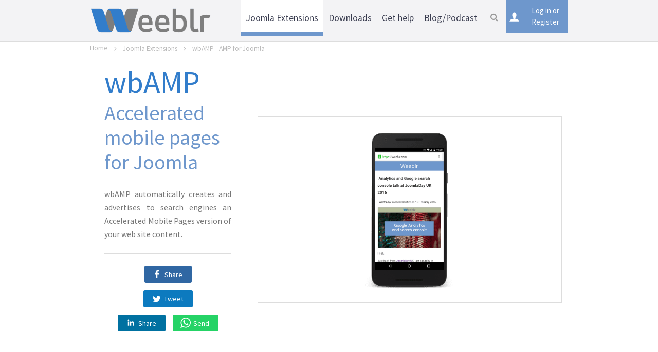

--- FILE ---
content_type: text/html; charset=utf-8
request_url: https://weeblr.com/joomla-accelerated-mobile-pages/wbamp
body_size: 11887
content:
<!DOCTYPE HTML>
<html lang="en-gb" dir="ltr"  data-config='{"twitter":0,"plusone":0,"facebook":0,"style":"weeblr"}'>

<head>
<script class="4analytics_rule_1" >
    var _forA = _forA || {"c":{"ep":"https://weeblr.com/index.php?nolangfilter=1&format=raw&_wblapi=/foranalytics/v1/m","mvd":5,"dbg":false,"scl":0.5},"d":{"ru":1,"i":{"item_scope":"com_content","item_type":"article","item_lang":"en-GB","item_parent":"com_content-category-26","item_id":"com_content-article-62"},"s":200}};
    _forA.d['vst'] = Date.now();
</script>

<link href="https://weeblr.com/joomla-accelerated-mobile-pages/wbamp" rel="canonical" />

<meta http-equiv="X-UA-Compatible" content="IE=edge">
<meta name="viewport" content="width=device-width, initial-scale=1">
<meta charset="utf-8" />
	<base href="https://weeblr.com/joomla-accelerated-mobile-pages/wbamp" />
	<meta name="author" content="Weeblr" />
	<meta name="robots" content="max-snippet:-1, max-image-preview:large, max-video-preview:-1" />
	<meta name="referrer" content="no-referrer-when-downgrade" />
	<meta name="description" content="wbAMP provides automatic AMP support for Joomla, with Analytics, Ads, social sharing buttons, navigation menu, K2 support and visual themes." />
	
	<title>wbAMP: Accelerated Mobile Pages support for Joomla</title>
	<link href="https://weeblr.com/rur" rel="shortlink" />
	
<link rel="apple-touch-icon" sizes="57x57" href="/apple-touch-icon-57x57.png">
<link rel="apple-touch-icon" sizes="114x114" href="/apple-touch-icon-114x114.png">
<link rel="apple-touch-icon" sizes="72x72" href="/apple-touch-icon-72x72.png">
<link rel="apple-touch-icon" sizes="144x144" href="/apple-touch-icon-144x144.png">
<link rel="apple-touch-icon" sizes="60x60" href="/apple-touch-icon-60x60.png">
<link rel="apple-touch-icon" sizes="120x120" href="/apple-touch-icon-120x120.png">
<link rel="apple-touch-icon" sizes="76x76" href="/apple-touch-icon-76x76.png">
<link rel="apple-touch-icon" sizes="152x152" href="/apple-touch-icon-152x152.png">
<link rel="apple-touch-icon" sizes="180x180" href="/apple-touch-icon-180x180.png">
<meta name="apple-mobile-web-app-title" content="weeblr.com">
<link rel="icon" type="image/png" href="/favicon-192x192.png" sizes="192x192">
<link rel="icon" type="image/png" href="/favicon-160x160.png" sizes="160x160">
<link rel="icon" type="image/png" href="/favicon-96x96.png" sizes="96x96">
<link rel="icon" type="image/png" href="/favicon-16x16.png" sizes="16x16">
<link rel="icon" type="image/png" href="/favicon-32x32.png" sizes="32x32">
<meta name="msapplication-TileColor" content="#ffac2f">
<meta name="msapplication-TileImage" content="/mstile-144x144.png">
<meta name="application-name" content="weeblr.com">
	
	<link href="/media/template/font-awesome.min-2674dee5.css" rel="stylesheet" />
	<link href="/media/plg_system_jcepro/site/css/content.min.css?86aa0286b6232c4a5b58f892ce080277" rel="stylesheet" />
	<link href="/media/mod_wb_logreg/assets/dist/css/14772968784/mod_wb_logreg.min.css" rel="stylesheet" />
	<link href="/media/mod_wb_notifyus/css/notifyus.min.css" rel="stylesheet" />
	<script src="/media/template/jquery.min-471d378e.js?329420c22267e6559e7b1b3a50e41945"></script>
	<script src="/media/template/jquery-noconflict-d7c65fd1.js?329420c22267e6559e7b1b3a50e41945"></script>
	<script src="/media/template/jquery-migrate.min-e48ecd4d.js?329420c22267e6559e7b1b3a50e41945"></script>
	<script src="/media/template/bootstrap.min-286e580c.js?329420c22267e6559e7b1b3a50e41945"></script>

<link rel="apple-touch-icon-precomposed" href="/templates/yoo_katana/apple_touch_icon.png">
<link rel="stylesheet" href="/media/template/bootstrap-063bbbed.css">
<link rel="stylesheet" href="/media/template/theme-916ed721.css">
<script src="/media/template/theme-47549ba0.js"></script>

<!-- sh404SEF sharing buttons css -->
<style>
    .wbl-social-buttons :after,.wbl-social-buttons :before{display:none}.wbl-social-buttons ul{display:flex;flex-wrap:wrap;justify-content:center;align-items:center;list-style:none;line-height:2.2;margin:0;padding:1em}.wbl-social-buttons .wbl-social-button{list-style:none;line-height:1;padding:0;margin:.5em;font-size:0.9rem}.wbl-social-buttons .wbl-social-button a.wbl-social-link,.wbl-social-buttons .wbl-social-button a.wbl-social-link .wbl-social-static-text,.wbl-social-buttons .wbl-social-button:hover a.wbl-social-link,.wbl-social-buttons .wbl-social-button:hover a.wbl-social-link .wbl-social-static-text{text-decoration:none}.wbl-social-buttons .wbl-social-link{display:flex;flex-wrap:wrap;justify-content:center;align-items:center;padding:.15em;text-decoration:none}.wbl-social-buttons .wbl-social-link.wbl-social-has-text{padding:.15em 1.25em .15em .75em}.wbl-social-buttons .wbl-social-static-text{text-align:center}.wbl-social-buttons .wbl-social-hide{display:none}.wbl-social-buttons .wbl-social-icon{width:2em;height:2em}.wbl-social-rounded .wbl-social-button{border-radius:2em}.wbl-social-squared .wbl-social-button{border-radius:.2em}
.wbl-social-colors a,.wbl-social-colors a:active,.wbl-social-colors a:focus,.wbl-social-colors a:visited{fill:#fff}.wbl-social-colors a .wbl-social-static-text,.wbl-social-colors a:active .wbl-social-static-text,.wbl-social-colors a:focus .wbl-social-static-text,.wbl-social-colors a:visited .wbl-social-static-text{color:#fff}.wbl-social-colors .wbl-social-button:hover{background:#777}.wbl-social-colors .wbl-social-facebook{background:#3067a3}.wbl-social-colors .wbl-social-twitter{background:#0c7abf}.wbl-social-colors .wbl-social-linkedin{background:#0071a1}.wbl-social-colors .wbl-social-pinterest{background:#bd081c}.wbl-social-colors .wbl-social-whatsapp{background:#25d366}.wbl-social-colors .wbl-social-share-api{background:#777}</style>
<!-- End of sh404SEF sharing buttons css -->

<script>var _sh404SEF_live_site = 'https://weeblr.com/';</script>


<!-- Google sitelinks search markup-->
<script type="application/ld+json">
{
    "@context": "http://schema.org",
    "@type": "WebSite",
    "url": "https://weeblr.com/",
    "potentialAction": {
        "@type": "SearchAction",
        "target": "https://weeblr.com/search?searchword={search_term_string}",
        "query-input": "required name=search_term_string"
    }
}
</script>
<!-- End of Google sitelinks search markup-->

<!-- Google social profiles markup-->
<script type="application/ld+json">
{
    "@context": "http://schema.org",
    "@type": "Organization",
    "url": "https://weeblr.com/",
    "name": "Weeblr",
    "sameAs": [
        "https://www.facebook.com/weeblr",
        "https://www.twitter.com/weeblr"
    ]
}
</script>
<!-- End of Google social profiles markup-->

<!-- Google logo & contacts markup-->
<script type="application/ld+json">
{
    "@context": "http://schema.org",
    "@type": "Organization",
    "url": "https://weeblr.com/",
    "logo": "https://weeblr.com/media/weeblr/img/logos/weeblr-logo-text-w250-h60-with-border_o.png"
}
</script>
<!-- End of Google logo & contacts markup-->

<!-- Google breadcrumb markup-->
<script type="application/ld+json">
{
  "@context" : "http://schema.org",
  "@type" : "BreadcrumbList",
  "itemListElement":
  [
  	{
	  "@type": "ListItem",
	  "position": 1,
	  "item":
	  {
	    "@id": "https://weeblr.com/",
	    "name": "Home"
	  }
	}
,
	{
	  "@type": "ListItem",
	  "position": 2,
	  "item":
	  {
	    "@id": "https://weeblr.com/joomla-accelerated-mobile-pages/wbamp",
	    "name": "wbAMP - AMP for Joomla"
	  }
	}
  ]
}
</script>
<!-- End of Google breadcrumb markup-->

<!-- sh404SEF OGP tags -->
<meta property="og:locale" content="en_GB" >
    <meta property="og:title" content="wbAMP: Accelerated Mobile Pages support for Joomla" >
    <meta property="og:description" content="wbAMP provides automatic AMP support for Joomla, with Analytics, Ads, social sharing buttons, navigation menu, K2 support and visual themes." >
    <meta property="og:type" content="article" >
<meta property="og:url" content="https://weeblr.com/joomla-accelerated-mobile-pages/wbamp" >
    <meta property="og:image" content="https://weeblr.com/images/products/wbamp/2016-02-29-accelerated-mobile-pages-in-google-search_resized_opt.png" >
    <meta property="og:image:width" content="874" >
    <meta property="og:image:height" content="492" >
    <meta property="og:image:secure_url" content="https://weeblr.com/images/products/wbamp/2016-02-29-accelerated-mobile-pages-in-google-search_resized_opt.png" >
    <meta property="og:site_name" content="Weeblr" >
    <meta property="fb:admins" content="yannickweeblr" >
    <meta property="fb:app_id" content="326276048136069" >
<!-- sh404SEF OGP tags - end -->

<!-- sh404SEF Twitter cards -->
<meta name="twitter:card" content="summary" >
<meta name="twitter:site" content="@weeblr" >
<meta name="twitter:creator" content="@weeblr" >
<meta name="twitter:title" content="wbAMP: Accelerated Mobile Pages support for Joomla" >
<meta name="twitter:description" content="wbAMP provides automatic AMP support for Joomla, with Analytics, Ads, social sharing buttons, navigation menu, K2 support and visual themes." >
<meta name="twitter:url" content="https://weeblr.com/joomla-accelerated-mobile-pages/wbamp" >
<meta name="twitter:image" content="https://weeblr.com/images/products/wbamp/2016-02-29-accelerated-mobile-pages-in-google-search_resized_opt.png" >
<!-- sh404SEF Twitter cards - end -->

</head>

<body class="wb-user-guest tm-isblog tm-fullscreen   product-page">

    
        <header  data-uk-sticky="{media: 640}" >

            

                        <nav class="tm-navbar uk-navbar">

                        <div class="uk-container uk-container-center">
            
                                <a class="tm-logo uk-hidden-small" href="https://weeblr.com">
	<p><img src="https://assets.weeblr.net/media/weeblr/img/logos/weeblr-logo-text-w236-h50-with-border.png" alt="Weeblr llc logo" width="236" height="50" /></p>
</a>
                
                                <a class="tm-logo uk-visible-small" href="https://weeblr.com">
	<p><img src="https://assets.weeblr.net/media/weeblr/img/logos/weeblr-logo-text-w165-h35-with-border.png" alt="Weeblr llc logo" width="180" height="38" /></p>
</a>
                
                <div class="uk-navbar-flip">

                                        <ul class="uk-navbar-nav uk-hidden-small"><li class="uk-parent uk-active" data-uk-dropdown="{'preventflip':'y'}" aria-haspopup="true" aria-expanded="false"><a href="#">Joomla Extensions</a>
<div class="uk-dropdown uk-dropdown-navbar uk-dropdown-width-1"><div class="uk-grid uk-dropdown-grid"><div class="uk-width-1-1"><ul class="uk-nav uk-nav-navbar"><li><a href="/joomla-seo/4seo" title="All-in-one modern SEO extension for Joomla 3 &amp; 4">4SEO • All-in-one extension for Joomla SEO</a></li><li><a href="/joomla-seo/4analytics-private-analytics-for-joomla" title="All-in-one modern SEO extension for Joomla 3 &amp; 4">4Analytics • Private analytics for Joomla</a></li><li><a href="/joomla-seo/4ai-the-ai-powered-joomla-assistant">4AI • AI-powered Joomla assistant</a></li><li><a href="/products/4command">4Command • Simpler &amp; Faster Joomla Administration</a></li><li class="uk-nav-divider">
</li><li><a href="/joomla-seo/4podcast" title="All-in-one modern SEO extension for Joomla 3 &amp; 4">4Podcast • All-in-one Joomla podcasting</a></li><li><a href="/joomla-seo/4sef" title="All-in-one modern SEO extension for Joomla 3 &amp; 4">4SEF • Customizable Joomla SEF URLs</a></li><li class="uk-nav-divider">
</li><li><a href="/plan/subscribe/weeblr" title="All pro products on one single page">All products plans</a></li><li class="uk-nav-divider">
</li><li><a href="/joomla-seo/4video-high-performance-video-embed">4Video • Free high performance video embeds</a></li><li><a href="/joomla-seo/4logs-simple-free-logs-viewer">4Logs • Simple &amp; free logs viewer</a></li><li><a href="/doc/products.seoinfo/current/" title="Free Chrome &amp; Firefox SEO extension">SEOInfo • Free Chrome &amp; Firefox SEO extension</a></li></ul></div></div></div></li><li><a href="/download">Downloads</a></li><li class="uk-parent" data-uk-dropdown="{'preventflip':'y'}" aria-haspopup="true" aria-expanded="false"><a href="#">Get help</a>
<div class="uk-dropdown uk-dropdown-navbar uk-dropdown-width-1"><div class="uk-grid uk-dropdown-grid"><div class="uk-width-1-1"><ul class="uk-nav uk-nav-navbar"><li><a href="/frequent-questions" title="Some Frequently Asked Questions...">Frequent questions</a></li><li><a href="/helpdesk" title="Helpdesk for questions and customers assistance">Ask a question</a></li><li><a href="/documentation">Documentation</a></li><li><a href="/releases-and-security/">New releases</a></li></ul></div></div></div></li><li><a href="/blog/">Blog/Podcast</a></li></ul>                    
                                        <a href="#offcanvas" class="uk-navbar-toggle uk-visible-small" data-uk-offcanvas></a>
                    
                                        <div id="js-search-toggle" class="uk-navbar-content uk-hidden-small"><a href="#" data-uk-toggle="{target:'.tm-search-bar'}"><i class="uk-icon-search"></i></a></div>
                    <div class="tm-search-bar uk-hidden">
                        <div class="uk-container uk-container-center">
                            
<form id="search-92" class="uk-search" action="/joomla-accelerated-mobile-pages/wbamp" method="post" role="search">
	<input class="uk-search-field" type="search" name="searchword" placeholder="search..." autocomplete="off">
	<input type="hidden" name="task"   value="search">
	<input type="hidden" name="option" value="com_search">
	<input type="hidden" name="Itemid" value="328">
</form>                            <a href="#" class="uk-close uk-float-right" data-uk-toggle="{target:'.tm-search-bar'}"></a>
                        </div>
                    </div>
                                        
                                         <div class="uk-float-right"><div class="uk-panel top-login hidden-phone"><div id="wb-wrapped-mod-166">
<div class="wblogreg-container wblogreg-main wblogreg-guest">
		<div class="wblogreg-container wblogreg-status">
			<svg class="wblogreg-icon" viewBox="0 0 32 32" aria-hidden="true" role="img">
				<path class="path1"
				      d="M18 22.082v-1.649c2.203-1.241 4-4.337 4-7.432 0-4.971 0-9-6-9s-6 4.029-6 9c0 3.096 1.797 6.191 4 7.432v1.649c-6.784 0.555-12 3.888-12 7.918h28c0-4.030-5.216-7.364-12-7.918z"></path>
			</svg>
			<div class="wblogreg-container wblogreg-status-text">
				<span class="wblogreg-button-title">Log in or Register</span>
			</div>
		</div>
</div>
</div></div></div>
                                    </div>

                        </div>
            
            </nav>
            
        </header>

        
                    <div class="tm-block tm-block-default">

                        <div class="uk-container uk-container-center">
            
                <section class="tm-top-a uk-grid" data-uk-grid-match="{target:'> div > .uk-panel'}" data-uk-grid-margin>
<div class="uk-width-1-1"><div class="uk-panel uk-panel-box"><ul class="uk-breadcrumb"><li><a href="/">Home</a></li><li><span>Joomla Extensions</span></li><li class="uk-active"><span>wbAMP - AMP for Joomla</span ></li > </ul></div></div>
</section>

                        </div>
            
            </div>
        
                    <div class="tm-block tm-block-default">

                                <div class="uk-container uk-container-center">
                
                <section class="tm-top-b uk-grid" data-uk-grid-match="{target:'> div > .uk-panel'}" data-uk-grid-margin>
<div class="uk-width-1-1"><div class="uk-panel uk-panel-box">
	<div class="wb-block-list-parent wb-product-header">
<div class="wb-block-list-child wb-product-header-text">
<h1>wbAMP</h1>
<h2>Accelerated mobile pages for Joomla</h2>
<p style="text-align: justify;">wbAMP automatically creates and advertises to search engines an Accelerated Mobile Pages version of your web site content.</p>
<div style="text-align: center; margin-top: 1em; border-top: 1px solid #DDD;">
<!-- sh404SEF: static social sharing buttons -->
<div
        class="sh404sef-social-buttons wbl-social-buttons wbl-social-colors wbl-social-squared wbl-social-normal">
    <ul class="wbl-social-desktop wbl-social-hide">
		<li class="wbl-social-button wbl-social-facebook">
    <a class="wbl-social-link wbl-social-has-text"
       id="wbl-button_facebook_share_583e5bcdae854911ad7909be26fe482e"
       href="https://facebook.com/sharer.php?u=https%3A%2F%2Fweeblr.com%2Frur"
		       target="_blank"
       rel="noopener noreferrer"
    >
        <svg class="wbl-social-icon" viewBox="-2 -2 32 32">
            <path d="M17.9 14h-3v8H12v-8h-2v-2.9h2V8.7C12 6.8 13.1 5 16 5c1.2 0 2 .1 2 .1v3h-1.8c-1 0-1.2.5-1.2 1.3v1.8h3l-.1 2.8z"></path>
        </svg>

		            <span class="wbl-social-static-text">Share</span>
		    </a>
</li>
<li class="wbl-social-button wbl-social-twitter">
    <a class="wbl-social-link wbl-social-has-text"
       id="wbl-button_twitter_tweet_share_6153056c01e144e3b23821eba187f770"
       href="https://twitter.com/share?url=https%3A%2F%2Fweeblr.com%2Frur&text=wbAMP%3A+Accelerated+Mobile+Pages+support+for+Joomla&via=weeblr"
		       target="_blank"
       rel="noopener noreferrer"
    >
        <svg class="wbl-social-icon" viewBox="-2 -2 32 32">
            <path
                    d="M21.3 10.5v.5c0 4.7-3.5 10.1-9.9 10.1-2 0-3.8-.6-5.3-1.6.3 0 .6.1.8.1 1.6 0 3.1-.6 4.3-1.5-1.5 0-2.8-1-3.3-2.4.2 0 .4.1.7.1l.9-.1c-1.6-.3-2.8-1.8-2.8-3.5.5.3 1 .4 1.6.4-.9-.6-1.6-1.7-1.6-2.9 0-.6.2-1.3.5-1.8 1.7 2.1 4.3 3.6 7.2 3.7-.1-.3-.1-.5-.1-.8 0-2 1.6-3.5 3.5-3.5 1 0 1.9.4 2.5 1.1.8-.1 1.5-.4 2.2-.8-.3.8-.8 1.5-1.5 1.9.7-.1 1.4-.3 2-.5-.4.4-1 1-1.7 1.5z"/>
        </svg>
		            <span class="wbl-social-static-text">Tweet</span>
		    </a>
</li>

<li class="wbl-social-button wbl-social-linkedin">
    <a class="wbl-social-link wbl-social-has-text"
       id="wbl-button_linkedin_share_562b0beba55a46f69c781b85985f0105"
       href="https://www.linkedin.com/shareArticle?url=https%3A%2F%2Fweeblr.com%2Frur&title=wbAMP%3A+Accelerated+Mobile+Pages+support+for+Joomla"
		       target="_blank"
       rel="noopener noreferrer"
    >
        <svg class="wbl-social-icon" viewBox="0 0 31 31">
            <path
                    d="M10.576 7.985c.865 0 1.568.703 1.568 1.568 0 .866-.703 1.57-1.568 1.57-.867 0-1.568-.704-1.568-1.57 0-.865.7-1.568 1.568-1.568zm-1.353 4.327h2.706v8.704H9.222v-8.704zm4.403 0h2.595v1.19h.038c.36-.685 1.244-1.407 2.56-1.407 2.737 0 3.243 1.803 3.243 4.147v4.774h-2.7v-4.232c0-1.01-.02-2.308-1.407-2.308-1.408 0-1.623 1.1-1.623 2.235v4.306h-2.704v-8.704"/>
        </svg>
		            <span class="wbl-social-static-text">Share</span>
		    </a>
</li>
<li class="wbl-social-button wbl-social-whatsapp">
    <a class="wbl-social-link wbl-social-has-text"
       id="wbl-button_whatsapp_share_4199d258b68245169cb565fa74a1324b"
       href="whatsapp://send?text=Read+wbAMP%3A+Accelerated+Mobile+Pages+support+for+Joomla+at+https%3A%2F%2Fweeblr.com%2Frur"
		       target="_blank"
       rel="noopener noreferrer"
    >
        <svg class="wbl-social-icon" viewBox="-4 -4 36 36">
            <path
                    d="M13.693,1C6.991,1,1.557,6.433,1.557,13.138c0,2.292,0.637,4.436,1.742,6.267l-2.189,6.512l6.72-2.152  c1.737,0.961,3.735,1.508,5.864,1.508c6.701,0,12.132-5.429,12.132-12.134C25.825,6.436,20.395,1,13.693,1z M13.693,23.238  c-2.053,0-3.964-0.616-5.557-1.671l-3.883,1.245l1.263-3.751c-1.212-1.668-1.925-3.714-1.925-5.924  c0-5.57,4.531-10.103,10.103-10.103c5.572,0,10.104,4.53,10.104,10.103C23.799,18.711,19.263,23.238,13.693,23.238z  M19.384,15.894c-0.308-0.166-1.801-0.972-2.08-1.087c-0.282-0.111-0.486-0.172-0.703,0.129c-0.218,0.301-0.839,0.979-1.028,1.181  c-0.187,0.198-0.369,0.219-0.673,0.05c-0.303-0.169-1.29-0.531-2.435-1.632c-0.89-0.854-1.473-1.892-1.642-2.21  c-0.167-0.317,0-0.478,0.162-0.625c0.144-0.134,0.321-0.352,0.484-0.526c0.161-0.178,0.22-0.302,0.329-0.505  c0.111-0.204,0.069-0.385-0.003-0.545c-0.076-0.155-0.638-1.704-0.872-2.333c-0.235-0.63-0.498-0.537-0.678-0.543  S9.859,7.205,9.652,7.2C9.447,7.191,9.109,7.253,8.814,7.554C8.52,7.855,7.688,8.571,7.633,10.096  c-0.057,1.524,0.996,3.042,1.145,3.252c0.148,0.213,2.012,3.514,5.115,4.876c3.101,1.359,3.118,0.941,3.688,0.914  c0.568-0.031,1.862-0.681,2.145-1.394c0.287-0.714,0.311-1.333,0.238-1.466C19.891,16.146,19.688,16.063,19.384,15.894z"/>
        </svg>
		            <span class="wbl-social-static-text">Send</span>
		    </a>
</li>
    </ul>
    <ul class="wbl-social-mobile wbl-social-hide">
		<li class="wbl-social-button wbl-social-share-api">
    <a class="wbl-social-link  wbl-social-has-text"
       id="wbl-button_mobile_share_a8a2fad8bb314c07bb8885b859517d3b"
       href="#wbl_social_mobile_share_api"
		    >
        <svg viewBox="0 -4 36 36" width="24" height="24">
            <path fill="none" d="M0 0h24v24H0V0z"/>
            <path d="M18 16.08c-.76 0-1.44.3-1.96.77L8.91 12.7c.05-.23.09-.46.09-.7s-.04-.47-.09-.7l7.05-4.11c.54.5 1.25.81 2.04.81 1.66 0 3-1.34 3-3s-1.34-3-3-3-3 1.34-3 3c0 .24.04.47.09.7L8.04 9.81C7.5 9.31 6.79 9 6 9c-1.66 0-3 1.34-3 3s1.34 3 3 3c.79 0 1.5-.31 2.04-.81l7.12 4.16c-.05.21-.08.43-.08.65 0 1.61 1.31 2.92 2.92 2.92s2.92-1.31 2.92-2.92-1.31-2.92-2.92-2.92z"/>
        </svg>
		            <span class="wbl-social-static-text">Share</span>
		    </a>
</li>
    </ul>
</div>
<!-- sh404SEF: static social sharing buttons -->

</div>
</div>
<div class="wb-block-list-child wb-product-header-image"><img src="https://assets.weeblr.net/images/products/wbamp/2016-02-22/large/2016-02-22-wbamp-weeblr-amp-page_framed_resized_opt.png" alt="Sample accelerated mobile page created with wbAMP" /></div>
</div></div></div>
</section>

                                </div>
                
            </div>
        
                    <div class="tm-block tm-block-default">

                                <div class="uk-container uk-container-center">
                                                    <section class="tm-top-c uk-grid" data-uk-grid-match="{target:'> div > .uk-panel'}" data-uk-grid-margin>
<div class="uk-width-1-1"><div class=" wb-cta-buttons">
	<div class="wb-product-features">
<div class="wb-block-list-child wb-product-features wb-large">
<div class="wb-clr-red-alert"><strong>As of September 1st, 2022, wbAMP is discontinued. The AMP technology is on its way out and most users are progressively phasing it out, while Google itself no longer requires it for SERP features such as Top Stories or News carousels.</strong></div>
<div class="wb-clr-red-alert"><strong>The extension will be in security mode only, meaning only security issues will be fixed going forward, for existing subscribers.</strong></div>
<div class="wb-clr-red-alert"><strong>It is no longer possible to purchase or renew wbAMP subscription.</strong></div>
<div>&nbsp;</div>
<div class="wb-block-list-content wb-clr-medium"><a href="https://www.ampproject.org/" target="_blank" rel="noopener" class="wb-clr-medium" title="Visit the AMP project website.">AMP</a> is the latest recommended and open-source technology from Google to present content to mobile users. Google indexes Accelerated Mobile Pages and present them to mobiles users when they search on the main Google search page, in Google News and both the iPhones and Android search apps.</div>
</div>
<div class="wb-block-list-child wb-product-features wb-large">
<div class="wb-block-list-content wb-clr-medium">Here is <a href="/blog/accelerated-mobile-pages-talk-at-jandbeyond-2016/amp" target="_blank" rel="noopener" class="wb-clr-medium" title="Visit an AMP page on our blog.">how an AMP page</a> looks like (best viewed from a mobile device, but totally fine as well on a desktop). This page was automatically created by wbAMP from our blog regular Joomla! page <a href="/blog/accelerated-mobile-pages-talk-at-jandbeyond-2016" target="_blank" rel="noopener" title="Visit the original Joomla! page for the previous AMP example">you can find here</a>. It passes the <a href="https://validator.ampproject.org/#url=https%3A%2F%2Fweeblr.com%2Fblog%2Faccelerated-mobile-pages-talk-at-jandbeyond-2016%2Famp" target="_blank" rel="noopener" title="Check validation with Google online syntax validator">syntax validation test</a> as well as the <a href="https://search.google.com/structured-data/testing-tool/u/0/#url=https%3A%2F%2Fweeblr.com%2Fblog%2Faccelerated-mobile-pages-talk-at-jandbeyond-2016%2Famp" target="_blank" rel="noopener" title="View structured data validation test with Google online tool">Structured Data test</a>.</div>
</div>
</div></div></div>
</section>
                    
                                </div>
                
            </div>
        
                <div class="tm-block-content tm-block tm-block-default">

                <div class="uk-container uk-container-center">
        
            <section class="tm-middle uk-grid" data-uk-grid-match data-uk-grid-margin>

                                <div class="tm-main uk-width-medium-1-1">

                    
                                            <main class="tm-content">
                            <div class="uk-panel uk-panel-blank">
	                            <div id="wb_session_messages" style="display:none;"></div>
                                <div id="system-message-container">
</div>
<article class="uk-article" >

	
	
	
	
	
		
		<div>
		
<div class="wb-block-list-parent wb-product-features">
<div class="wb-block-list-child wb-product-features">
<h3 class="wb-block-list-item-title"><i class="fa fa-bolt"></i>Automatic conversion</h3>
<div class="wb-block-list-content">Your Joomla pages are converted on the fly to Accelerated Mobile Pages HTML markup. Any page. Any extension. wbAMP also fetches require metadata automatically for com_content and K2. You can also set meta data manually with simple tags in your content.</div>
</div>
<div class="wb-block-list-child wb-product-features">
<h3 class="wb-block-list-item-title"><i class="fa fa-bolt"></i>Extensive content handling</h3>
<div class="wb-block-list-content">Common media or social content such as images, sound tags, Youtube videos, Instagram images, Tweets, Facebook posts, or even AMP carousel are converted.</div>
</div>
<div class="wb-block-list-child wb-product-features">
<h3 class="wb-block-list-item-title"><i class="fa fa-bolt"></i>Easy page selection</h3>
<div class="wb-block-list-content">Simple, but powerful, rules to decide which pages should have an AMP counterpart. NEW:&nbsp;<strong>standalone</strong> mode, for AMP-only web sites.</div>
</div>
<div class="wb-block-list-child wb-product-features">
<h3 class="wb-block-list-item-title"><i class="fa fa-bolt"></i>Working contact form</h3>
<div class="wb-block-list-content">Your AMP pages must be as interactive as possible: with wbAMP, your Joomla contact form will work the same on AMP!</div>
</div>
<div class="wb-block-list-child wb-product-features">
<h3 class="wb-block-list-item-title"><i class="fa fa-bolt"></i>Manual customization</h3>
<div class="wb-block-list-content">Customize the output with simple tags entered in your articles. Provide additional meta data as needed. Hide or show some content only on AMP pages. Use custom HTML Joomla modules to create header or footer.</div>
</div>
</div>
<div class="wb-block-list-parent wb-product-features">
<div class="wb-block-list-child wb-product-features">
<div class="wb-block-list-content"><img src="https://assets.weeblr.net/images/products/wbamp/2016-07-11-wbamp-theme-taylor.png" alt="Screenshot of Taylor theme settings" title="Some of the customizable options in the Taylor theme." /></div>
</div>
</div>
<div class="wb-block-list-parent wb-product-features">
<div class="wb-block-list-child wb-product-features">
<h3 class="wb-block-list-item-title"><i class="fa fa-bolt"></i>Easy templating</h3>
<div class="wb-block-list-content">wbAMP comes with a simple, elegant base template. Override any part of the output using Joomla! JLayouts. <br />NEW: no need for CSS knowledge: the <strong>Taylor</strong> customizable theme lets you simply change colors, dimensions and visual aspect.</div>
</div>
<div class="wb-block-list-child wb-product-features">
<h3 class="wb-block-list-item-title"><i class="fa fa-bolt"></i>Joomla Modules</h3>
<div class="wb-block-list-content">[NEW] Easily include Joomla modules into your AMP pages: simply assign modules to one of the wbAMP modules positions</div>
</div>
<div class="wb-block-list-child wb-product-features">
<h3 class="wb-block-list-item-title"><i class="fa fa-bolt"></i>Menu and footer</h3>
<div class="wb-block-list-content">Easily add navigation and footer by selecting a custom Joomla module. Content is also converted to AMP standard, with amp-sidebar element.</div>
</div>
<div class="wb-block-list-child wb-product-features">
<h3 class="wb-block-list-item-title"><i class="fa fa-bolt"></i>Social sharing</h3>
<div class="wb-block-list-content">Simply select which buttons to include. Fully AMP-compatible implementation (no javascript), including Analytics connector to track social shares of your AMP pages.</div>
</div>
<div class="wb-block-list-child wb-product-features">
<h3 class="wb-block-list-item-title"><i class="fa fa-bolt"></i>Analytics support</h3>
<div class="wb-block-list-content">Implement Accelerated Mobile Pages Analytics component simply by providing your Analytics web property ID. <strong>NEW</strong>: now with <a href="https://www.google.com/analytics/tag-manager/" target="_blank" rel="noopener" title="Visit Google Tag Manager page">Google Tag Manager support</a>!</div>
</div>
<div class="wb-block-list-child wb-product-features">
<h3 class="wb-block-list-item-title"><i class="fa fa-bolt"></i>Ads networks support</h3>
<div class="wb-block-list-content">Includes supports for many Ads networks in the AMP specification: A9, AdReactor, AdSense, AdTech, Double-click. Others will be added as they are included in the AMP whitelist.</div>
</div>
</div>
<div class="wb-call-to-action-panel"><img src="https://assets.weeblr.net/images/blog/2016-05-31-jandbeyond-wbamp-innovation-of-the-year.png" alt="Innovation of the Year 2016 trophy" title="Innovation of the Year 2016 trophy for wbAMP" /></div>
<div class="center wb-clr-light">wbAMP was awarded the <strong>Innovation of the year for 2016 J.O.S.C.A.R.S.</strong> at the <a href="http://jandbeyond.org/news/571-j-o-s-c-a-r-s-winners-2016.html" title="Visit the JandBeyond website.">JandBeyond</a> international Joomla! conference.</div>
<p>&nbsp;</p>
<div class="center"><small>wbAMP is available in multiple languages. Please see this <a href="/frequent-questions/wbamp#languages" title="View list of wbAMP translations">FAQ item</a> for an up to date list.</small></div> 	</div>
	
	
	
	
	
	
</article>                            </div>
                        </main>
                    
                    
                </div>
                
                                                
            </section>

                </div>
        
        </div>
        
        
        
        
		
	    <!-- // weeblr -->
	    <div class="wb-footer-placeholder" ></div>
	    <!-- // weeblr -->

                    <!--<div class="tm-block">

                                <div class="uk-container uk-container-center">
                
                <section class="" data-uk-grid-match="{target:'> div > .uk-panel'}" data-uk-grid-margin></section>

                                </div>
                
            </div> -->
        
                    <div class="uk-text-center uk-margin-bottom-large tm-block tm-block-primary">

                                <div class="uk-container uk-container-center">
                
                <section>
                    <footer class="tm-footer">

                        
                        <div class="uk-panel  wb-footer-social">
	<p><a href="https://twitter.com/weeblr" title="Follow us on twitter!"><span class="fa fa-twitter"></span></a> <a href="https://facebook.com/weeblr" title="Like us on Facebook!"><span class="fa fa-facebook"></span></a> <a href="/cdn-cgi/l/email-protection#791a16170d181a0d390e1c1c1b150b571a1614" title="Send us an email!"><span class="fa fa-envelope"></span></a> <a href="/blog/feed/rss/" title="Subscribe to our blog with RSS"><span class="fa fa-rss"></span></a> <a href="/releases-and-security/feed/rss/" class="wb-clr-alert" title="Subscribe to our releases and security stream with RSS"><span class="fa fa-rss"></span></a></p></div>
<div class="uk-panel wb-footer-menu"><ul id="wb-footer-menu" class="uk-subnav uk-subnav-line"><li><a href="/">Home</a></li><li><a href="/about-weeblr">About</a></li><li><a href="/frequent-questions">FAQ</a></li><li><a href="https://weeblr.wbstatus.com" target="_blank" rel="noopener noreferrer">Status</a></li><li><a href="/legal/privacy-policy">Privacy policy</a></li><li><a href="/legal/terms-of-usage">Terms of use</a></li><li><a href="/legal">Legal</a></li><li><a href="/partners">Deals and savings</a></li></ul></div>
<div class="uk-panel wb-jpage-translator">
<div id="wb_google_translate_element" title="Automatic translation by Google Translation"></div><script data-cfasync="false" src="/cdn-cgi/scripts/5c5dd728/cloudflare-static/email-decode.min.js"></script><script type="text/javascript">
function googleTranslateElementInit() {
  new google.translate.TranslateElement(
    { pageLanguage: "en",

      layout: google.translate.TranslateElement.InlineLayout.HORIZONTAL,
      autoDisplay: false
    },
     "wb_google_translate_element");
}
</script><script type="text/javascript" src="//translate.google.com/translate_a/element.js?cb=googleTranslateElementInit"></script>
</div>
<div class="uk-panel wb-footer-copyright">
	<div class="wb-copyright-wrapper">
<span>Copyright (c) 2011 - 2025 - Weeblr,llc</span><span></span>
</div></div>
<div class="uk-panel wb-ajax-wrapper"><div id="wb-wrapped-mod-133"></div></div>
<div class="uk-panel wb-ajax-wrapper"><div id="wb-wrapped-mod-135"></div></div>
                        
                    </footer>
                </section>

                                </div>
                
            </div>
        


    
        <div id="offcanvas" class="uk-offcanvas">
        <div class="uk-offcanvas-bar uk-offcanvas-bar-flip"><ul class="uk-nav uk-nav-offcanvas"><li class="uk-parent uk-active"><a href="#">Joomla Extensions</a>
<ul class="uk-nav-sub"><li><a href="/joomla-seo/4seo" title="All-in-one modern SEO extension for Joomla 3 &amp; 4">4SEO • All-in-one extension for Joomla SEO</a></li><li><a href="/joomla-seo/4analytics-private-analytics-for-joomla" title="All-in-one modern SEO extension for Joomla 3 &amp; 4">4Analytics • Private analytics for Joomla</a></li><li><a href="/joomla-seo/4ai-the-ai-powered-joomla-assistant">4AI • AI-powered Joomla assistant</a></li><li><a href="/products/4command">4Command • Simpler &amp; Faster Joomla Administration</a></li><li class="uk-nav-divider">
</li><li><a href="/joomla-seo/4podcast" title="All-in-one modern SEO extension for Joomla 3 &amp; 4">4Podcast • All-in-one Joomla podcasting</a></li><li><a href="/joomla-seo/4sef" title="All-in-one modern SEO extension for Joomla 3 &amp; 4">4SEF • Customizable Joomla SEF URLs</a></li><li class="uk-nav-divider">
</li><li><a href="/plan/subscribe/weeblr" title="All pro products on one single page">All products plans</a></li><li class="uk-nav-divider">
</li><li><a href="/joomla-seo/4video-high-performance-video-embed">4Video • Free high performance video embeds</a></li><li><a href="/joomla-seo/4logs-simple-free-logs-viewer">4Logs • Simple &amp; free logs viewer</a></li><li><a href="/doc/products.seoinfo/current/" title="Free Chrome &amp; Firefox SEO extension">SEOInfo • Free Chrome &amp; Firefox SEO extension</a></li></ul></li><li><a href="/download">Downloads</a></li><li class="uk-parent"><a href="#">Get help</a>
<ul class="uk-nav-sub"><li><a href="/frequent-questions" title="Some Frequently Asked Questions...">Frequent questions</a></li><li><a href="/helpdesk" title="Helpdesk for questions and customers assistance">Ask a question</a></li><li><a href="/documentation">Documentation</a></li><li><a href="/releases-and-security/">New releases</a></li></ul></li><li><a href="/blog/">Blog/Podcast</a></li></ul>
<div class="uk-panel"><div id="wb-wrapped-mod-124"></div></div>
<div class="uk-panel  wb-mobile-user-menu"><div id="wb-wrapped-mod-147"></div></div></div>
    </div>
    

<script src="/media/weeblr/js/wb_abridge.min.js" type="text/javascript"></script>

<script src="/media/plg_wb_cache/js/wb_cache.min.js" type="text/javascript"></script>

<script type="text/javascript">

/** abridge breadcrumbs */
var abridgeRequest = {"selector":".wb-breadcrumbs-abridge", "options": {"totalLength":35,"introLength":35,"bridge":"..."}};
weeblrApp.strings.abridger.add(abridgeRequest);

</script>

<script type="text/javascript">

/** load modules asynchronously */
var request = {"module_166":{"type":"module","id":"166", "element": "#wb-wrapped-mod-166", "baseUrl":"/index.php?option=com_ajax&plugin=wb_cache&method=loadModule&format=json&Itemid=834", "currentUrl": "L2pvb21sYS1hY2NlbGVyYXRlZC1tb2JpbGUtcGFnZXMvd2JhbXA=", "currentItemid": "834", "minWidth":768, "maxWidth":0}};
weeblrApp.subRequester.add(request);

</script>

<script type="text/javascript">

/** load modules asynchronously */
var request = {"module_133":{"type":"module","id":"133", "element": "#wb-wrapped-mod-133", "baseUrl":"/index.php?option=com_ajax&plugin=wb_cache&method=loadModule&format=json&Itemid=834", "currentUrl": "L2pvb21sYS1hY2NlbGVyYXRlZC1tb2JpbGUtcGFnZXMvd2JhbXA=", "currentItemid": "834", "minWidth":0, "maxWidth":0}};
weeblrApp.subRequester.add(request);

</script>

<script type="text/javascript">

/** load modules asynchronously */
var request = {"module_135":{"type":"module","id":"135", "element": "#wb-wrapped-mod-135", "baseUrl":"/index.php?option=com_ajax&plugin=wb_cache&method=loadModule&format=json&Itemid=834", "currentUrl": "L2pvb21sYS1hY2NlbGVyYXRlZC1tb2JpbGUtcGFnZXMvd2JhbXA=", "currentItemid": "834", "minWidth":0, "maxWidth":0}};
weeblrApp.subRequester.add(request);

</script>

<script type="text/javascript">

/** load modules asynchronously */
var request = {"module_124":{"type":"module","id":"124", "element": "#wb-wrapped-mod-124", "baseUrl":"/index.php?option=com_ajax&plugin=wb_cache&method=loadModule&format=json&Itemid=834", "currentUrl": "L2pvb21sYS1hY2NlbGVyYXRlZC1tb2JpbGUtcGFnZXMvd2JhbXA=", "currentItemid": "834", "minWidth":0, "maxWidth":767}};
weeblrApp.subRequester.add(request);

</script>

<script type="text/javascript">

/** load modules asynchronously */
var request = {"module_147":{"type":"module","id":"147", "element": "#wb-wrapped-mod-147", "baseUrl":"/index.php?option=com_ajax&plugin=wb_cache&method=loadModule&format=json&Itemid=834", "currentUrl": "L2pvb21sYS1hY2NlbGVyYXRlZC1tb2JpbGUtcGFnZXMvd2JhbXA=", "currentItemid": "834", "minWidth":0, "maxWidth":767}};
weeblrApp.subRequester.add(request);

</script>

<!-- sh404SEF sharing buttons javascript -->
<script>
	!function(e,t){"use strict";var a=false;a=e.navigator.share&&a;const o=true,s="location=0,resizable=yes,scrollbars=1,status=1,menubar=0,toolbar=0,personalbar=0,alwaysRaised=yes";function r(e,a){t.querySelectorAll(e).forEach(e=>{e.classList.remove(a)})}function l(r){try{const l=t.querySelector("link[rel=canonical]"),n=t.getElementsByName("description"),i={url:l?l.href:location.href,shareUrl:r.href,title:t.title||"Share",text:n.length?n[0].content:""};a?async function(t){await e.navigator.share(t)}(i):o&&i.shareUrl.startsWith("http")?function(t){let a=e.innerHeight,o=e.innerWidth,r=Math.min(750,o-40),l=Math.min(650,a-40),n=Math.floor((o-r)/2),i=Math.floor((a-l)/2),c=e.open(t.shareUrl,"wbl-social-sharer",s+",width="+r+",height="+l+",left="+n+",top="+i);c.focus&&c.focus()}(i):location.href=i.shareUrl}catch(e){console.error("sh404SEF: unable to share content: ",e)}}function n(){try{a?(e=".wbl-social-desktop",s="wbl-social-hide",t.querySelectorAll(e).forEach(e=>{e.classList.add(s)}),r(".wbl-social-mobile","wbl-social-hide")):r(".wbl-social-desktop","wbl-social-hide"),(o||a)&&t.body.addEventListener("click",e=>{let t=e.target.closest("A");t&&t.classList.contains("wbl-social-link")&&(e.preventDefault(),l(t))})}catch(e){console.error("Error setting sh404SEF sharing buttons: "+e.message)}var e,s}"loading"!=t.readyState?n():t.addEventListener("DOMContentLoaded",n)}(window,document);
// sh404sefsocial.js.map</script>
<!-- End of sh404SEF sharing buttons javascript -->

<script  id="_forAScript" class="4analytics_rule_1" data-speed-no-transform data-pagespeed-no-transform>
	(()=>{try{let I=function(){return J in c&&c[J]>0||N in c&&c[N]>0?2:1},m=function(){e.js=0,e.u=k.href,e.r=g||"",R&&(e.dr=r(R.width)+"x"+r(R.height)),e.dts=I(),e.dos=c.platform,typeof Intl<"u"&&(e.dtz=Intl.DateTimeFormat().resolvedOptions().timeZone),e.dl=c.language,e.e=2},z=function(u){n.blk||H||u.type!=="pagehide"&&h[b]!=="hidden"||(e.vet=Date.now(),H=!0,e.vet-e.vst>n.mvd&&y(n.ep+"/data",JSON.stringify(e)))},v=function(){O("POST",n.ep+"/data",e,"text/plain",function(u){u.readyState===4&&(H=!0)})},O=function(u,f,U,C,K,L){try{var o=new XMLHttpRequest;o.open(u,f,!0),o.setRequestHeader("Content-Type",C),o.onreadystatechange=function(){K(o)},o.onerror=L||function(){},o.send(U?Z(U):null)}catch{}},E=function(){O("GET",n.ep+"/preflight&ru="+e.ru+"&u="+encodeURIComponent(e.u),null,"application/json",function(u){if(u.readyState===4&&u.status===200){var f=JSON.parse(u.responseText).data||{};e.nu=r(f.nu),e.st=r(f.st),e.tk=(""+f.tk).replace(T,""),e.si=(""+f.si).replace(T,""),n.uru=r(f.uru,10),e.ru=n.uru?n.uru:e.ru,n.blk=r(f.blk,10),!n.blk&&!y&&v()}})},F=function(){x||(E(),y&&(G(),p("visibilitychange",z,!0),p("pagehide",z)),x=!0)},G=function(){["keydown","keyup","keypress","click","scroll"].forEach(function(u){p(u,function(f){(f.type!=="scroll"||t.scrollY/(h.documentElement.scrollHeight-t.innerHeight)>=n.scl)&&(e.e=1)})})},X=function(){if(!n.ep||k.protocol==="file:"||!(b in h)||h[b]==="prerender")return!1;if(t.self!==t.top){var u=new URL(g),f=new URL(k.href);if(u.hostname===f.hostname&&u.pathname.slice(-24)==="/administrator/index.php")return!1}return!0},Y=function(){X()&&(m(),F())};t=window,h=document,c=navigator,k=location,R=screen,Z=JSON.stringify,p=h.addEventListener,y=c.sendBeacon.bind(c),T=/[^a-zA-Z0-9]/g,J="maxTouchPoints",N="msMaxTouchPoints",b="visibilityState",g=h.referrer||null,H=!1,x=!1,e=t._forA.d,n=t._forA.c,r=function(u){return parseInt(u,10)},t._phantom||t.__nightmare||c.webdriver||t.Cypress||setTimeout(Y,0)}catch(I){console.error(I)}var t,h,c,k,R,Z,p,y,T,J,N,b,g,H,x,e,n,r;})();
</script>

<script defer src="https://static.cloudflareinsights.com/beacon.min.js/vcd15cbe7772f49c399c6a5babf22c1241717689176015" integrity="sha512-ZpsOmlRQV6y907TI0dKBHq9Md29nnaEIPlkf84rnaERnq6zvWvPUqr2ft8M1aS28oN72PdrCzSjY4U6VaAw1EQ==" data-cf-beacon='{"version":"2024.11.0","token":"48be4df106ba4ef1b236c12c8201694a","r":1,"server_timing":{"name":{"cfCacheStatus":true,"cfEdge":true,"cfExtPri":true,"cfL4":true,"cfOrigin":true,"cfSpeedBrain":true},"location_startswith":null}}' crossorigin="anonymous"></script>
</body>
</html>

--- FILE ---
content_type: text/css
request_url: https://weeblr.com/media/mod_wb_logreg/assets/dist/css/14772968784/mod_wb_logreg.min.css
body_size: 1461
content:
.wblogreg-container{margin:0;padding:0;background:#777;color:#fff;font-family:'Source sans pro',Sans-Serif;font-style:normal;font-weight:400;font-size:1em}.wblogreg-container a,.wblogreg-container a:active,.wblogreg-container a:hover,.wblogreg-container a:visited{text-decoration:none}.wblogreg-container .wblogreg-icon{width:1.2em;height:65px;margin-left:.35em;margin-right:.35em;float:left;stroke-width:0;stroke:currentColor;fill:currentColor}.wblogreg-container label{font-weight:400}.wblogreg-container.wblogreg-main{min-width:5em;max-width:9em;line-height:65px;height:65px;max-height:65px!important}.wblogreg-container.wblogreg-main,.wblogreg-container.wblogreg-status{background:#6e97cc;color:#fff}.wblogreg-container.wblogreg-main:hover,.wblogreg-container.wblogreg-status:hover{background:#327dcb}.wblogreg-container.wblogreg-status{height:65px;max-height:65px!important;font-size:1.1em;white-space:nowrap;overflow:hidden;text-overflow:ellipsis;min-width:6em}.wblogreg-button-title{font-size:.85em;display:inline-block}.wblogreg-guest .wblogreg-button-title{padding-top:.65em}.wblogreg-container.wblogreg-status-text{display:inline-block;float:right;height:65px;max-height:65px!important;line-height:1.3em;overflow:auto;white-space:normal;max-width:5em;text-align:center;background:#6e97cc;color:#fff}.wblogreg-container.wblogreg-status-text:hover,.wblogreg-container.wblogreg-status:hover .wblogreg-container.wblogreg-status-text{background:#327dcb}.wblogreg-button.wblogreg-submit{font-size:1.1em;padding:.5em .75em;margin:1em 0;width:100%;border:none;color:#fff;background:#6e97cc}.wblogreg-button.wblogreg-submit:hover{background:#327dcb}.wblogreg-button.wblogreg-login,.wblogreg-button.wblogreg-register{min-width:7.5em;padding:.25em 1em;margin-left:.5em;border:none;color:#fff;background:#ffac2f}.wblogreg-button.wblogreg-login:hover,.wblogreg-button.wblogreg-register:hover{background:#327dcb}.wblogreg-user .wblogreg-container.wblogreg-status{padding:0}.wblogreg-user .wblogreg-container.wblogreg-status .wblogreg-button-title{font-size:.9em;max-width:5.5em;overflow:hidden;text-overflow:ellipsis}.wblogreg-container.wblogreg-modal-wrapper{display:none;box-sizing:border-box;position:fixed;top:6em;width:100%;text-align:center;z-index:1500;background:0 0;pointer-events:none}@media screen and (max-height:500px){.wblogreg-container.wblogreg-modal-wrapper{position:absolute;top:2em}}.wblogreg-modal-inner-wrapper{display:inline-block;text-align:center;max-width:90%}.wblogreg-container.wblogreg-modal{display:block;pointer-events:auto;position:relative;padding:1em 0;width:50em;max-width:100%}.wblogreg-container.wblogreg-modal:focus{outline:0}.wblogreg-container.wblogreg-modal label{display:inline-block}.wblogreg-container.wblogreg-modal.wblogreg-user{display:none;position:absolute;top:4.5em;left:auto;right:0;transform:none;z-index:1500;box-sizing:border-box;padding:0;width:auto;min-width:15em;max-width:none;line-height:1;height:auto;overflow:auto;white-space:normal}.wblogreg-container.wblogreg-modal.wblogreg-user a,.wblogreg-container.wblogreg-modal.wblogreg-user a:visited{color:#fff}.wblogreg-container.wblogreg-modal.wblogreg-user ul{list-style-type:none;margin:0;padding:1em 2em}.wblogreg-container.wblogreg-modal.wblogreg-user li{padding:0;margin:0 -2em}.wblogreg-container.wblogreg-modal.wblogreg-user li:hover{background:#6e97cc}.wblogreg-container.wblogreg-modal.wblogreg-user li a{display:inline-block;padding:.5em 2em;margin:0;width:100%;height:100%;box-sizing:border-box}.wblogreg-container.wblogreg-modal.wblogreg-user .wblogreg-button.wblogreg-submit{font-size:1em;padding:.5em 2em;margin-left:2em;width:auto;background:#ffac2f}.wblogreg-container.wblogreg-modal.wblogreg-user .wblogreg-button.wblogreg-submit:hover{background:#6e97cc}.wblogreg-modal-backdrop{display:none;z-index:1490;position:fixed;top:0;bottom:0;left:0;right:0;background:0 0}.wblogreg-modal-block{display:none;padding:0;position:absolute;top:0;bottom:0;left:0;right:0;background:rgba(255,255,255,.6);z-index:2000;text-align:center;line-height:15em}.wblogreg-helptext,.wblogreg-modal-block .wbl-spinner-css{display:inline-block}.wblogreg-container.wblogreg-content{min-height:17em;max-width:20em;margin:0 auto}input[type=text].wblogreg-with-helptext,input[type=password].wblogreg-with-helptext{margin-bottom:0}.wblogreg-helptext{font-size:.75em;color:#aaa;width:100%;text-align:center;vertical-align:top;cursor:default}.wblogreg-helptext:hover,input[type=text].wblogreg-with-helptext:focus+.wblogreg-helptext,input[type=password].wblogreg-with-helptext:focus+.wblogreg-helptext{color:#ffac2f}input[type=text].wblogreg-with-helptext.wblogreg-is-valid:focus+.wblogreg-helptext,input[type=password].wblogreg-with-helptext.wblogreg-is-valid:focus+.wblogreg-helptext{color:#aaa}.wblogreg-container.wblogreg-login-footer,.wblogreg-container.wblogreg-login-header,.wblogreg-container.wblogreg-register-footer,.wblogreg-container.wblogreg-register-header{font-size:1.1em;text-align:center}.wblogreg-container.wblogreg-login-header,.wblogreg-container.wblogreg-register-header{border-bottom:1px solid #bbb;margin:0 0 1em;padding-bottom:.5em}.wblogreg-container.wblogreg-login-footer,.wblogreg-container.wblogreg-register-footer{border-top:1px solid #bbb;margin:1em 0 0;padding-top:1em}.wblogreg-container.wblogreg-messages{display:none;position:fixed;z-index:1600;top:0;width:100%;padding:0;margin:0;text-align:center}.wblogreg-container.wblogreg-messages-list{display:inline-block;padding:1em 1.5em 0 0;background:0 0;text-align:left}.wblogreg-container.wblogreg-messages-list ul{list-style-type:square}.wblogreg-container.wblogreg-messages.wblogreg-info{background:#87b763;color:#fff}.wblogreg-container.wblogreg-messages.wblogreg-info .wblogreg-messages-list{color:#fff}.wblogreg-container.wblogreg-messages.wblogreg-error{background:#ffac2f;color:#fff}.wblogreg-container.wblogreg-messages.wblogreg-error .wblogreg-messages-list{color:#fff}.wblogreg-container.wblogreg-text-login{color:#ddd;font-size:1em}.wblogreg-text-section{margin-top:.25em}.wblogreg-text-section a,.wblogreg-text-section a:active,.wblogreg-text-section a:focus,.wblogreg-text-section a:visited{text-decoration:underline;font-size:1em;color:#ddd}.wblogreg-text-section a:hover{text-decoration:underline;color:#fff}.wblogreg-input.wblogreg-keep{line-height:1em;vertical-align:text-top}.wblogreg-container.wblogreg-login,.wblogreg-container.wblogreg-register,input.wblogreg-input{width:100%;box-sizing:border-box}input.wblogreg-input[type=text],input.wblogreg-input[type=password]{padding:.5em 0 .5em .5em;min-height:2.5em}.wblogreg-close,.wblogreg-close-messages{position:absolute;top:.25em;right:.5em;color:#fff;cursor:pointer}.wblogreg-close-messages:hover,.wblogreg-close:hover{color:#ddd}.wblogreg-captcha div:first-child{text-align:center;display:inline-block}.wblogreg-show-password-container{display:inline-block;position:relative;margin:0;padding:0;width:100%}.wblogreg-show-password-container .wblogreg-show-password-button{display:block;color:#ffac2f;background:0 0;padding:0;margin:0;border:none;font-size:.75em;line-height:1;text-decoration:underline}.wblogreg-show-password-container .wblogreg-show-password-button:focus{outline:0;color:#aaa}.wblogreg-show-password-container .wblogreg-show-caps-hint{display:none;position:absolute;float:right;right:105%;top:0;width:60%;color:#ffac2f;background:0 0;padding:.15em 0 0;margin:0;border:none;font-size:.75em;line-height:1;text-align:right}.wblogreg-show-password-container.wblogreg-show-password{display:none;position:absolute;left:105%;top:0;width:60%;float:left}.wblogreg-helptext.wblogreg-show-password-password{display:none;width:100%;text-align:center;color:#ffac2f;font-size:.85em;letter-spacing:.2em;word-break:break-all}.wbl-spinner-css{width:24px;height:24px;border:4px solid rgba(50,125,203,.5);border-top:4px #327dcb solid;border-radius:50%;webkit-animation:wbl-spinner .6s infinite linear;animation:wbl-spinner-kf .6s infinite linear}@keyframes wbl-spinner-kf{0%{transform:rotate(0)}25%{transform:rotate(60deg)}50%{transform:rotate(180deg)}75%{transform:rotate(300deg)}100%{transform:rotate(359deg)}}.wbl-spinner-css.wbl-spinner-light{border-top-color:#6e97cc}.wbl-spinner-css.wbl-spinner-dark{border-top-color:#327dcb}.wbl-spinner-css.wbl-spinner-warning{border-top-color:#ffac2f}.wbl-spinner-css.wbl-spinner-white{border-top-color:#fff}.wbl-spinner-css.wbl-spinner-black{border-top-color:#282828}

--- FILE ---
content_type: text/css
request_url: https://weeblr.com/media/mod_wb_notifyus/css/notifyus.min.css
body_size: 455
content:
.wb-notify-us{z-index:1000;position:fixed;padding:1em;color:#fff;text-align:center;box-sizing:border-box}.wb-notify-us .wb-notify-us-content{display:inline-block;text-align:justify}.wb-notify-us[data-position="bottom"]{left:0;bottom:0;right:0}.wb-notify-us[data-position="top"]{left:0;top:0;right:0}.wb-notify-us[data-position="right"]{right:0;bottom:0;top:0}@media only screen and (min-width:992px){.wb-notify-us[data-position="right"]{max-width:200px}}@media only screen and (max-width:992px){.wb-notify-us[data-position="right"]{max-width:30%}}@media only screen and (max-width:768px){.wb-notify-us[data-position="right"]{max-width:30%}}@media only screen and (max-width:480px){.wb-notify-us[data-position="right"]{max-width:40%}}.wb-notify-us[data-position="left"]{left:0;top:0;bottom:0}@media only screen and (min-width:992px){.wb-notify-us[data-position="left"]{max-width:200px}}@media only screen and (max-width:992px){.wb-notify-us[data-position="left"]{max-width:30%}}@media only screen and (max-width:768px){.wb-notify-us[data-position="left"]{max-width:30%}}@media only screen and (max-width:480px){.wb-notify-us[data-position="left"]{max-width:40%}}.wb-notify-us[data-notify='success']{background:#7fba00}.wb-notify-us[data-notify='info']{background:#7fba00}.wb-notify-us[data-notify='info'] a:hover{color:#bcbbbb}.wb-notify-us[data-notify='info'] button.wb-notify-dont-show-again{color:#bbb;background:#327dcb}.wb-notify-us[data-notify='info'] button.wb-notify-dont-show-again:hover{color:#fff}.wb-notify-us[data-notify='error']{background:#f32750}.wb-notify-us[data-notify='error'] a:hover{color:#fff}.wb-notify-us[data-notify='error'] button.wb-notify-dont-show-again{color:#fff;background:#f54e6f}.wb-notify-us[data-notify='error'] button.wb-notify-dont-show-again:hover{background:#327dcb}.wb-notify-us[data-notify='default']{background:#cf80ad}.wb-notify-us h1{font-size:1.5em;line-height:1em;color:#fff;margin:0 0 .4em 0;padding:0;font-weight:300;text-align:left}.wb-notify-us .wb-notify-us-close{cursor:pointer;position:absolute;right:0;top:0;color:#fff;padding:.5em .75em;font-size:1em;text-decoration:none}.wb-notify-us button.wb-notify-dont-show-again{border:0;display:block;float:right;clear:both;margin-top:.5em}.wb-notify-us-content a{color:#fff;text-decoration:underline}@media only screen and (min-width:992px){.wb-notify-us-bottom .wb-notify-us-content,.wb-notify-us-top .wb-notify-us-content{max-width:992px}}@media only screen and (max-width:992px){.wb-notify-us-bottom .wb-notify-us-content,.wb-notify-us-top .wb-notify-us-content{max-width:90%}}@media only screen and (max-width:768px){.wb-notify-us-bottom .wb-notify-us-content,.wb-notify-us-top .wb-notify-us-content{max-width:100%}}@media only screen and (max-width:480px){.wb-notify-us-bottom .wb-notify-us-content,.wb-notify-us-top .wb-notify-us-content{max-width:100%}}.wb-notify-us-right .wb-notify-us-content,.wb-notify-us-left .wb-notify-us-content{margin-right:2em}@media only screen and (max-width:992px){.wb-notify-us-right .wb-notify-us-content,.wb-notify-us-left .wb-notify-us-content{margin-right:1em}}@media only screen and (max-width:768px){.wb-notify-us-right .wb-notify-us-content,.wb-notify-us-left .wb-notify-us-content{margin-right:0}}@media only screen and (max-width:480px){.wb-notify-us-right .wb-notify-us-content,.wb-notify-us-left .wb-notify-us-content{margin-right:0}}.wb-notify-us .wb-notify-countdown{width:100%;text-align:center}.wb-notify-us span.wb-notify-countdown{font-weight:bold;font-size:120%}@keyframes wb-blinker{0{visibility:visible}50%{visibility:hidden}100%{visibility:visible}}.wb-notify-us .wb-notify-countdown.wb-countdown-expired{animation:wb-blinker steps(1) 1.5s infinite}

--- FILE ---
content_type: text/css
request_url: https://weeblr.com/media/template/theme-916ed721.css
body_size: 40603
content:
@import 'https://fonts.googleapis.com/css?family=Source+Sans+Pro';
html{font:300 16px / 26px 'Source Sans Pro';-webkit-text-size-adjust:100%;-ms-text-size-adjust:100%;background:#fff;color:#777}body{margin:0}a{background:transparent}a:active,a:hover{outline:0}a,.uk-link{color:#30a233;text-decoration:none;cursor:pointer}a:hover,.uk-link:hover{color:#30a233;text-decoration:underline}abbr[title]{border-bottom:1px dotted}b,strong{font-weight:bold}:not(pre)>code,:not(pre)>kbd,:not(pre)>samp{font-size:14px;font-family:Consolas,monospace,serif;color:#d05;white-space:nowrap}em{color:#d05}ins{background:#ffa;color:#777;text-decoration:none}mark{background:#ffa;color:#777}q{font-style:italic}small{font-size:80%}sub,sup{font-size:75%;line-height:0;position:relative;vertical-align:baseline}sup{top:-0.5em}sub{bottom:-0.25em}img{max-width:100%;height:auto;-moz-box-sizing:border-box;box-sizing:border-box;border:0;vertical-align:middle}.uk-img-preserve,
.uk-img-preserve
img{max-width:none}svg:not(:root){overflow:hidden}blockquote,figure{margin:0}p,ul,ol,dl,blockquote,pre,address,fieldset,figure{margin:0
0 25px 0}*+p,*+ul,*+ol,*+dl,*+blockquote,*+pre,*+address,*+fieldset,*+figure{margin-top:25px}h1,h2,h3,h4,h5,h6{margin:0
0 25px 0;font-family:'Source Sans Pro';font-weight:100;color:#777;text-transform:none}*+h1,*+h2,*+h3,*+h4,*+h5,*+h6{margin-top:35px}h1,.uk-h1{font-size:60px;line-height:68px}h2,.uk-h2{font-size:40px;line-height:48px}h3,.uk-h3{font-size:30px;line-height:36px}h4,.uk-h4{font-size:22px;line-height:28px}h5,.uk-h5{font-size:16px;line-height:26px}h6,.uk-h6{font-size:14px;line-height:18px}ul,ol{padding-left:30px}ul>li>ul,ul>li>ol,ol>li>ol,ol>li>ul{margin:0}dt{font-weight:bold}dd{margin-left:0}hr{-moz-box-sizing:content-box;box-sizing:content-box;height:0;margin:25px
0;border:0;border-top:1px solid #ddd}address{font-style:normal}blockquote{padding-left:15px;border-left:5px solid #ddd;font-size:18px;line-height:24px;font-style:italic}pre{padding:10px;background:#f5f5f5;font:14px / 20px Consolas,monospace,serif;color:#777;-moz-tab-size:4;tab-size:4;overflow:auto}::-moz-selection{background:#39f;color:#fff;text-shadow:none}::selection{background:#39f;color:#fff;text-shadow:none}article,aside,details,figcaption,figure,footer,header,main,nav,section,summary{display:block}progress{vertical-align:baseline}audio:not([controls]){display:none}[hidden],template{display:none}iframe{border:0}@media screen and (max-width: 400px){@-ms-viewport{width:device-width}}blockquote
small{color:#bbb}.uk-grid:before,.uk-grid:after{content:" ";display:table}.uk-grid:after{clear:both}.uk-grid{margin:0
0 0 -25px;padding:0;list-style:none}.uk-grid>*{margin:0;padding-left:25px;float:left}.uk-grid>*>:last-child{margin-bottom:0}.uk-grid+.uk-grid{margin-top:25px}.uk-grid>.uk-grid-margin{margin-top:25px}.uk-grid>*>.uk-panel+.uk-panel{margin-top:25px}@media (min-width: 1400px){.uk-grid:not(.uk-grid-preserve){margin-left:-35px}.uk-grid:not(.uk-grid-preserve)>*{padding-left:35px}.uk-grid:not(.uk-grid-preserve)+.uk-grid{margin-top:35px}.uk-grid:not(.uk-grid-preserve)>.uk-grid-margin{margin-top:35px}.uk-grid:not(.uk-grid-preserve)>*>.uk-panel+.uk-panel{margin-top:35px}}.uk-grid.uk-grid-small{margin-left:-10px}.uk-grid.uk-grid-small>*{padding-left:10px}.uk-grid.uk-grid-small+.uk-grid-small{margin-top:10px}.uk-grid.uk-grid-small>.uk-grid-margin{margin-top:10px}.uk-grid.uk-grid-small>*>.uk-panel+.uk-panel{margin-top:10px}.uk-grid-divider:not(:empty){margin-left:-25px;margin-right:-25px}.uk-grid-divider>*{padding-left:25px;padding-right:25px}.uk-grid-divider>[class*='uk-width-1-']:not(.uk-width-1-1):nth-child(n+2),.uk-grid-divider>[class*='uk-width-2-']:nth-child(n+2),.uk-grid-divider>[class*='uk-width-3-']:nth-child(n+2),.uk-grid-divider>[class*='uk-width-4-']:nth-child(n+2),.uk-grid-divider>[class*='uk-width-5-']:nth-child(n+2),.uk-grid-divider>[class*='uk-width-6-']:nth-child(n+2),.uk-grid-divider>[class*='uk-width-7-']:nth-child(n+2),.uk-grid-divider>[class*='uk-width-8-']:nth-child(n+2),.uk-grid-divider>[class*='uk-width-9-']:nth-child(n+2){border-left:1px solid #ddd}@media (min-width: 768px){.uk-grid-divider>[class*='uk-width-medium-']:not(.uk-width-medium-1-1):nth-child(n+2){border-left:1px solid #ddd}}@media (min-width: 960px){.uk-grid-divider>[class*='uk-width-large-']:not(.uk-width-large-1-1):nth-child(n+2){border-left:1px solid #ddd}}@media (min-width: 1400px){.uk-grid-divider:not(.uk-grid-preserve):not(:empty){margin-left:-35px;margin-right:-35px}.uk-grid-divider:not(.uk-grid-preserve)>*{padding-left:35px;padding-right:35px}.uk-grid-divider:not(.uk-grid-preserve):empty{margin-top:35px;margin-bottom:35px}}.uk-grid-divider:empty{margin-top:25px;margin-bottom:25px;border-top:1px solid #ddd}[class*='uk-grid-width']>*{-moz-box-sizing:border-box;box-sizing:border-box;width:100%}.uk-grid-width-1-2>*{width:50%}.uk-grid-width-1-3>*{width:33.333%}.uk-grid-width-1-4>*{width:25%}.uk-grid-width-1-5>*{width:20%}.uk-grid-width-1-6>*{width:16.666%}.uk-grid-width-1-10>*{width:10%}@media (min-width: 480px){.uk-grid-width-small-1-2>*{width:50%}.uk-grid-width-small-1-3>*{width:33.333%}.uk-grid-width-small-1-4>*{width:25%}.uk-grid-width-small-1-5>*{width:20%}.uk-grid-width-small-1-6>*{width:16.666%}.uk-grid-width-small-1-10>*{width:10%}}@media (min-width: 768px){.uk-grid-width-medium-1-2>*{width:50%}.uk-grid-width-medium-1-3>*{width:33.333%}.uk-grid-width-medium-1-4>*{width:25%}.uk-grid-width-medium-1-5>*{width:20%}.uk-grid-width-medium-1-6>*{width:16.666%}.uk-grid-width-medium-1-10>*{width:10%}}@media (min-width: 960px){.uk-grid-width-large-1-2>*{width:50%}.uk-grid-width-large-1-3>*{width:33.333%}.uk-grid-width-large-1-4>*{width:25%}.uk-grid-width-large-1-5>*{width:20%}.uk-grid-width-large-1-6>*{width:16.666%}.uk-grid-width-large-1-10>*{width:10%}}@media (min-width: 1400px){.uk-grid-width-xlarge-1-2>*{width:50%}.uk-grid-width-xlarge-1-3>*{width:33.333%}.uk-grid-width-xlarge-1-4>*{width:25%}.uk-grid-width-xlarge-1-5>*{width:20%}.uk-grid-width-xlarge-1-6>*{width:16.666%}.uk-grid-width-xlarge-1-10>*{width:10%}}[class*='uk-width']{-moz-box-sizing:border-box;box-sizing:border-box;width:100%}.uk-width-1-1{width:100%}.uk-width-1-2,.uk-width-2-4,.uk-width-3-6,.uk-width-5-10{width:50%}.uk-width-1-3,.uk-width-2-6{width:33.333%}.uk-width-2-3,.uk-width-4-6{width:66.666%}.uk-width-1-4{width:25%}.uk-width-3-4{width:75%}.uk-width-1-5,.uk-width-2-10{width:20%}.uk-width-2-5,.uk-width-4-10{width:40%}.uk-width-3-5,.uk-width-6-10{width:60%}.uk-width-4-5,.uk-width-8-10{width:80%}.uk-width-1-6{width:16.666%}.uk-width-5-6{width:83.333%}.uk-width-1-10{width:10%}.uk-width-3-10{width:30%}.uk-width-7-10{width:70%}.uk-width-9-10{width:90%}@media (min-width: 480px){.uk-width-small-1-1{width:100%}.uk-width-small-1-2,.uk-width-small-2-4,.uk-width-small-3-6,.uk-width-small-5-10{width:50%}.uk-width-small-1-3,.uk-width-small-2-6{width:33.333%}.uk-width-small-2-3,.uk-width-small-4-6{width:66.666%}.uk-width-small-1-4{width:25%}.uk-width-small-3-4{width:75%}.uk-width-small-1-5,.uk-width-small-2-10{width:20%}.uk-width-small-2-5,.uk-width-small-4-10{width:40%}.uk-width-small-3-5,.uk-width-small-6-10{width:60%}.uk-width-small-4-5,.uk-width-small-8-10{width:80%}.uk-width-small-1-6{width:16.666%}.uk-width-small-5-6{width:83.333%}.uk-width-small-1-10{width:10%}.uk-width-small-3-10{width:30%}.uk-width-small-7-10{width:70%}.uk-width-small-9-10{width:90%}}@media (min-width: 768px){.uk-width-medium-1-1{width:100%}.uk-width-medium-1-2,.uk-width-medium-2-4,.uk-width-medium-3-6,.uk-width-medium-5-10{width:50%}.uk-width-medium-1-3,.uk-width-medium-2-6{width:33.333%}.uk-width-medium-2-3,.uk-width-medium-4-6{width:66.666%}.uk-width-medium-1-4{width:25%}.uk-width-medium-3-4{width:75%}.uk-width-medium-1-5,.uk-width-medium-2-10{width:20%}.uk-width-medium-2-5,.uk-width-medium-4-10{width:40%}.uk-width-medium-3-5,.uk-width-medium-6-10{width:60%}.uk-width-medium-4-5,.uk-width-medium-8-10{width:80%}.uk-width-medium-1-6{width:16.666%}.uk-width-medium-5-6{width:83.333%}.uk-width-medium-1-10{width:10%}.uk-width-medium-3-10{width:30%}.uk-width-medium-7-10{width:70%}.uk-width-medium-9-10{width:90%}}@media (min-width: 960px){.uk-width-large-1-1{width:100%}.uk-width-large-1-2,.uk-width-large-2-4,.uk-width-large-3-6,.uk-width-large-5-10{width:50%}.uk-width-large-1-3,.uk-width-large-2-6{width:33.333%}.uk-width-large-2-3,.uk-width-large-4-6{width:66.666%}.uk-width-large-1-4{width:25%}.uk-width-large-3-4{width:75%}.uk-width-large-1-5,.uk-width-large-2-10{width:20%}.uk-width-large-2-5,.uk-width-large-4-10{width:40%}.uk-width-large-3-5,.uk-width-large-6-10{width:60%}.uk-width-large-4-5,.uk-width-large-8-10{width:80%}.uk-width-large-1-6{width:16.666%}.uk-width-large-5-6{width:83.333%}.uk-width-large-1-10{width:10%}.uk-width-large-3-10{width:30%}.uk-width-large-7-10{width:70%}.uk-width-large-9-10{width:90%}}@media (min-width: 768px){[class*='uk-push-'],[class*='uk-pull-']{position:relative}.uk-push-1-2,.uk-push-2-4,.uk-push-3-6,.uk-push-5-10{left:50%}.uk-push-1-3,.uk-push-2-6{left:33.333%}.uk-push-2-3,.uk-push-4-6{left:66.666%}.uk-push-1-4{left:25%}.uk-push-3-4{left:75%}.uk-push-1-5,.uk-push-2-10{left:20%}.uk-push-2-5,.uk-push-4-10{left:40%}.uk-push-3-5,.uk-push-6-10{left:60%}.uk-push-4-5,.uk-push-8-10{left:80%}.uk-push-1-6{left:16.666%}.uk-push-5-6{left:83.333%}.uk-push-1-10{left:10%}.uk-push-3-10{left:30%}.uk-push-7-10{left:70%}.uk-push-9-10{left:90%}.uk-pull-1-2,.uk-pull-2-4,.uk-pull-3-6,.uk-pull-5-10{left:-50%}.uk-pull-1-3,.uk-pull-2-6{left:-33.333%}.uk-pull-2-3,.uk-pull-4-6{left:-66.666%}.uk-pull-1-4{left:-25%}.uk-pull-3-4{left:-75%}.uk-pull-1-5,.uk-pull-2-10{left:-20%}.uk-pull-2-5,.uk-pull-4-10{left:-40%}.uk-pull-3-5,.uk-pull-6-10{left:-60%}.uk-pull-4-5,.uk-pull-8-10{left:-80%}.uk-pull-1-6{left:-16.666%}.uk-pull-5-6{left:-83.333%}.uk-pull-1-10{left:-10%}.uk-pull-3-10{left:-30%}.uk-pull-7-10{left:-70%}.uk-pull-9-10{left:-90%}}.uk-panel{display:block;position:relative}.uk-panel:before,.uk-panel:after{content:" ";display:table}.uk-panel:after{clear:both}.uk-panel>:not(.uk-panel-title):last-child{margin-bottom:0}.uk-panel-title{margin-top:0;margin-bottom:25px;font-size:20px;line-height:26px;font-weight:normal;text-transform:none;color:#777}.uk-panel-badge{position:absolute;top:0;right:0;z-index:1}.uk-panel-box,.uk-panel-box-tertiary{padding:35px;background:#fff;color:#777;border:1px
solid #ddd;-webkit-transform:translateZ(0);-webkit-backface-visibility:hidden}.uk-panel-box
a{color:#30a233}.uk-panel-box a:hover{color:#30a233}.uk-panel-box .uk-button,
.uk-panel-box .uk-button-primary{border-color:#777;color:#777}.uk-panel-box .uk-button:hover,
.uk-panel-box .uk-button-primary:hover{border-color:#777;color:#fff;box-shadow:inset 0 0 10px 30px #777}.uk-panel-box .uk-panel-title{color:#777}.uk-panel-box .uk-panel-badge{top:10px;right:10px}.uk-panel-box .uk-panel-teaser{margin:-35px -35px 25px -35px}.uk-panel-box>.uk-nav-side{margin:0
-35px}.uk-panel-box-primary{background-color:#2d7bce;color:#fff;border-color:#2d7bce}.uk-panel-box-primary
a{color:#2a8e2d}.uk-panel-box-primary a:hover{color:#247b27}.uk-panel-box-primary .uk-button,
.uk-panel-box-primary .uk-button-primary{border-color:#fff;color:#fff}.uk-panel-box-primary .uk-button:hover,
.uk-panel-box-primary .uk-button-primary:hover{border-color:#fff;color:#2d7bce;box-shadow:inset 0 0 10px 30px #fff}.uk-panel-box-primary h1,
.uk-panel-box-primary h2,
.uk-panel-box-primary h3,
.uk-panel-box-primary h4,
.uk-panel-box-primary h5,
.uk-panel-box-primary
h5{color:#fff}.uk-panel-box-primary .uk-panel-title{color:#fff}.uk-panel-box-secondary{background-color:#4fbbd3;color:#fff;border-color:#4fbbd3}.uk-panel-box-secondary
a{color:#fff}.uk-panel-box-secondary a:hover{color:#fff}.uk-panel-box-secondary .uk-button,
.uk-panel-box-secondary .uk-button-primary{border-color:#fff;color:#fff}.uk-panel-box-secondary .uk-button:hover,
.uk-panel-box-secondary .uk-button-primary:hover{border-color:#fff;color:#4fbbd3;box-shadow:inset 0 0 10px 30px #fff}.uk-panel-box-secondary h1,
.uk-panel-box-secondary h2,
.uk-panel-box-secondary h3,
.uk-panel-box-secondary h4,
.uk-panel-box-secondary h5,
.uk-panel-box-secondary
h5{color:#fff}.uk-panel-box-secondary .uk-panel-title{color:#fff}.uk-panel-header .uk-panel-title{padding-bottom:10px;border-bottom:1px solid #ddd;color:#777}.uk-panel-space{padding:30px}.uk-panel-space .uk-panel-badge{top:30px;right:30px}.uk-panel+.uk-panel-divider{margin-top:50px !important}.uk-panel+.uk-panel-divider:before{content:"";display:block;position:absolute;top:-25px;left:0;right:0;border-top:1px solid #ddd}@media (min-width: 1400px){.uk-panel+.uk-panel-divider{margin-top:70px !important}.uk-panel+.uk-panel-divider:before{top:-35px}}.uk-panel-box-tertiary{color:#fff;border-color:#f6823c;background:#f6823c}.uk-panel-box-tertiary .uk-panel-title{color:#fff}.uk-panel-box-tertiary
a{color:#fff}.uk-panel-box-tertiary a:hover{color:#fff}.uk-panel-box-tertiary .uk-button,
.uk-panel-box-tertiary .uk-button-primary{border-color:#fff;color:#fff}.uk-panel-box-tertiary .uk-button:hover,
.uk-panel-box-tertiary .uk-button-primary:hover{border-color:#fff;color:#f6823c;box-shadow:inset 0 0 10px 30px #fff}.uk-panel-box-tertiary h1,
.uk-panel-box-tertiary h2,
.uk-panel-box-tertiary h3,
.uk-panel-box-tertiary h4,
.uk-panel-box-tertiary h5,
.uk-panel-box-tertiary
h5{color:#fff}.uk-article:before,.uk-article:after{content:" ";display:table}.uk-article:after{clear:both}.uk-article>:last-child{margin-bottom:0}.uk-article+.uk-article{margin-top:35px}.uk-article-title{font-size:38px;line-height:52px;font-weight:200;text-transform:none}.uk-article-title
a{color:inherit;text-decoration:none}.uk-article-meta{font-size:16px;line-height:26px;color:#bbb;font-weight:300}.uk-article-lead{color:#777;font-size:24px;line-height:32px;font-weight:300}.uk-article-divider{margin-bottom:35px;border-color:#ddd}*+.uk-article-divider{margin-top:35px}.uk-comment-header{margin-bottom:25px}.uk-comment-header:before,.uk-comment-header:after{content:" ";display:table}.uk-comment-header:after{clear:both}.uk-comment-avatar{margin-right:25px;float:left}.uk-comment-title{margin:5px
0 0 0;font-size:18px;line-height:24px}.uk-comment-meta{margin:2px
0 0 0;font-size:12px;line-height:18px;color:#bbb}.uk-comment-body>:last-child{margin-bottom:0}.uk-comment-list{padding:0;list-style:none}.uk-comment-list .uk-comment+ul{margin:25px
0 0 0;list-style:none}.uk-comment-list > li:nth-child(n+2),
.uk-comment-list .uk-comment+ul>li:nth-child(n+2){margin-top:25px}@media (min-width: 768px){.uk-comment-list .uk-comment+ul{padding-left:100px}}.uk-comment-primary{border:1px
solid #2d7bce;padding:15px}.uk-nav,
.uk-nav
ul{margin:0;padding:0;list-style:none}.uk-nav li>a{display:block;text-decoration:none}.uk-nav>li>a{padding:5px
20px}.uk-nav
ul{padding-left:15px}.uk-nav ul
a{padding:2px
0}.uk-nav li>a>div{font-size:14px;line-height:20px}.uk-nav-header{padding:5px
20px;text-transform:uppercase;font-weight:bold;font-size:14px}.uk-nav-header:not(:first-child){margin-top:25px}.uk-nav-divider{margin:9px
20px}ul.uk-nav-sub{padding:5px
0 5px 20px}.uk-nav-parent-icon>.uk-parent>a:after{content:"\f104";width:26px;margin-right:-10px;float:right;font-family:FontAwesome;text-align:center}.uk-nav-parent-icon>.uk-parent.uk-open>a:after{content:"\f107"}.uk-nav-side>li>a{color:#777}.uk-nav-side>li>a:hover,.uk-nav-side>li>a:focus{background:rgba(0,0,0,0.05);color:#777;outline:none}.uk-nav-side>li.uk-active>a{background:#2d7bce;color:#fff}.uk-nav-side .uk-nav-header{color:#777}.uk-nav-side .uk-nav-divider{border-top:1px solid #ddd}.uk-nav-side ul
a{color:#30a233}.uk-nav-side ul a:hover{color:#247b27}.uk-nav-dropdown>li>a{color:#777}.uk-nav-dropdown>li>a:hover,.uk-nav-dropdown>li>a:focus{background:#2d7bce;color:#fff;outline:none}.uk-nav-dropdown .uk-nav-header{color:#bbb}.uk-nav-dropdown .uk-nav-divider{border-top:1px solid #ddd}.uk-nav-dropdown ul
a{color:#777}.uk-nav-dropdown ul a:hover{color:#30a233}.uk-nav-navbar>li>a{color:#fff}.uk-nav-navbar>li>a:hover,.uk-nav-navbar>li>a:focus{background:#2d7bce;color:#fff;outline:none}.uk-nav-navbar .uk-nav-header{color:#bbb}.uk-nav-navbar .uk-nav-divider{border-top:1px solid #919191}.uk-nav-navbar ul
a{color:#fff}.uk-nav-navbar ul a:hover{color:#2d7bce}.uk-nav-offcanvas>li>a{color:#ccc;padding:10px
15px}.uk-nav-offcanvas > .uk-open > a,
html:not(.uk-touch) .uk-nav-offcanvas > li > a:hover,
html:not(.uk-touch) .uk-nav-offcanvas>li>a:focus{background:#fff;color:#fff;outline:none}html .uk-nav.uk-nav-offcanvas>li.uk-active>a{background:#2d7bce;color:#fff}.uk-nav-offcanvas .uk-nav-header{color:#777}.uk-nav-offcanvas .uk-nav-divider{border-top:1px solid #e6e6e6}.uk-nav-offcanvas ul
a{color:#ccc}html:not(.uk-touch) .uk-nav-offcanvas ul a:hover{color:#fff}.uk-nav-navbar>.uk-parent>.uk-nav-sub,.uk-nav-navbar>.uk-parent>div>.uk-nav-sub{background:#6f6f6f}.uk-nav-dropdown>.uk-parent>.uk-nav-sub,.uk-nav-dropdown>.uk-parent>div>.uk-nav-sub{background:#ededed}.uk-nav-offcanvas>.uk-parent>.uk-nav-sub,.uk-nav-offcanvas>.uk-parent>div>.uk-nav-sub{background:#f7f7f7}.uk-nav-navbar{margin:10px}.uk-parent > .uk-nav-sub li
a{font-weight:300}.uk-panel-box>.uk-nav-side>li>a{color:#777;padding:5px
35px}.uk-panel-box>.uk-nav-side>li>a:hover{color:#fff;background:#2d7bce}.uk-panel-box>.uk-nav-side>li.uk-active>a{color:#fff}.uk-panel-box>.uk-nav-side>.uk-parent>.uk-nav-sub,.uk-panel-box>.uk-nav-side>.uk-parent>div>.uk-nav-sub{background:#f2f2f2;padding:5px
35px}.uk-panel-box > .uk-nav-side > .uk-parent > .uk-nav-sub a,
.uk-panel-box > .uk-nav-side > .uk-parent > div > .uk-nav-sub
a{color:#777}.uk-panel-box > .uk-nav-side > .uk-parent > .uk-nav-sub a:hover,
.uk-panel-box > .uk-nav-side > .uk-parent > div > .uk-nav-sub a:hover{color:#2d7bce}.uk-panel-box>.uk-nav-side>.uk-nav-header{padding:5px
35px}.uk-navbar{background:#fff;color:#777}.uk-navbar:before,.uk-navbar:after{content:" ";display:table}.uk-navbar:after{clear:both}.uk-navbar-nav{margin:0;padding:0;list-style:none;float:left}.uk-navbar-nav>li{float:left;position:relative}.uk-navbar-nav>li>a{display:block;-moz-box-sizing:border-box;box-sizing:border-box;text-decoration:none;height:100px;padding:0
15px;line-height:100px;color:#777;font-size:16px;font-family:"Helvetica Neue",Helvetica,Arial,sans-serif;font-weight:normal}.uk-navbar-nav>li>a:before{position:absolute;content:'';height:8px;width:100%;background:#2d7bce;margin-left:-15px;opacity:0;bottom:0}.uk-navbar-nav>li>a[href='#']{cursor:text}.uk-navbar-nav>li:hover>a,.uk-navbar-nav>li>a:focus,.uk-navbar-nav>li.uk-open>a{background-color:#fff;color:#777;outline:none}.uk-navbar-nav>li:hover>a:before,.uk-navbar-nav>li>a:focus:before,.uk-navbar-nav>li.uk-open>a:before{opacity:1}.uk-navbar-nav>li>a:active{background-color:#fff;color:#777}.uk-navbar-nav>li.uk-active>a{background-color:#fff;color:#777}.uk-navbar-nav>li.uk-active>a:before{opacity:1;bottom:0}.uk-navbar-nav .uk-navbar-nav-subtitle{line-height:88px}.uk-navbar-nav-subtitle>div{margin-top:-35px;font-size:10px;line-height:12px}.uk-navbar-content,.uk-navbar-brand,.uk-navbar-toggle{-moz-box-sizing:border-box;box-sizing:border-box;display:block;height:100px;padding:0
15px;float:left}.uk-navbar-content:before,.uk-navbar-brand:before,.uk-navbar-toggle:before{content:'';display:inline-block;height:100%;vertical-align:middle}.uk-navbar-content+.uk-navbar-content:not(.uk-navbar-center){padding-left:0}.uk-navbar-content>a:not([class]){color:#30a233}.uk-navbar-content>a:not([class]):hover{color:#30a233}.uk-navbar-brand{font-size:20px;color:#777;text-decoration:none}.uk-navbar-brand:hover,.uk-navbar-brand:focus{color:#777;text-decoration:none;outline:none}.uk-navbar-toggle{font-size:20px;color:#777;text-decoration:none}.uk-navbar-toggle:hover,.uk-navbar-toggle:focus{color:#777;text-decoration:none;outline:none}.uk-navbar-toggle:after{content:"\f0c9";font-family:FontAwesome;vertical-align:middle}.uk-navbar-toggle-alt:after{content:"\f002"}.uk-navbar-center{float:none;text-align:center;max-width:50%;margin-left:auto;margin-right:auto}.uk-navbar-flip{float:right}.uk-subnav{padding:0;list-style:none;font-size:0.001px}.uk-subnav>li{position:relative;font-size:1rem;vertical-align:top}.uk-subnav>li,.uk-subnav>li>a,.uk-subnav>li>span{display:inline-block}.uk-subnav>li:nth-child(n+2){margin-left:10px}.uk-subnav>li>a{color:#30a233}.uk-subnav>li>a:hover{color:#30a233}.uk-subnav>li>span{color:#bbb}.uk-subnav-line>li:nth-child(n+2):before{content:"";display:inline-block;height:10px;margin-right:10px;border-left:1px solid #ddd}.uk-subnav-pill>li>a,.uk-subnav-pill>li>span{padding:3px
9px;text-decoration:none}.uk-subnav-pill>li>a:hover,.uk-subnav-pill>li>a:focus{background:#eee;color:#777;outline:none}.uk-subnav-pill>li.uk-active>a{background:#2d7bce;color:#fff}.uk-breadcrumb{padding:0;list-style:none;font-size:0.001px}.uk-breadcrumb>li{font-size:1em;vertical-align:top}.uk-breadcrumb>li,.uk-breadcrumb>li>a,.uk-breadcrumb>li>span{display:inline-block}.uk-breadcrumb>li:nth-child(n+2):before{content:"\f105";display:inline-block;margin:0
12px;font-family:'FontAwesome'}.uk-breadcrumb>li:not(.uk-active)>span{color:#bbb}.uk-pagination{padding:0;list-style:none;text-align:center;font-size:0.001px}.uk-pagination:before,.uk-pagination:after{content:" ";display:table}.uk-pagination:after{clear:both}.uk-pagination>li{display:inline-block;font-size:1rem;vertical-align:top}.uk-pagination>li:nth-child(n+2){margin-left:5px}.uk-pagination>li>a,.uk-pagination>li>span{display:inline-block;min-width:22px;padding:5px
7px;line-height:26px;text-decoration:none;-moz-box-sizing:content-box;box-sizing:content-box;text-align:center;border-radius:25px;border:1px
solid #2d7bce}.uk-pagination>li>a{background:transparent;color:#2d7bce}.uk-pagination>li>a:hover,.uk-pagination>li>a:focus{background-color:#2d7bce;color:#fff;outline:none}.uk-pagination>li>a:active{background-color:#ddd;color:#777}.uk-pagination>.uk-active>span{background:#2d7bce;color:#fff}.uk-pagination>.uk-disabled>span{background-color:#f5f5f5;color:#bbb;border-color:#bbb}.uk-pagination-previous{float:left}.uk-pagination-next{float:right}.uk-pagination-left{text-align:left}.uk-pagination-right{text-align:right}.uk-pagination{color:#2d7bce}.uk-tab{margin:0;padding:0;list-style:none;border-bottom:1px solid #ddd}.uk-tab:before,.uk-tab:after{content:" ";display:table}.uk-tab:after{clear:both}.uk-tab>li{margin-bottom:-1px;float:left;position:relative}.uk-tab>li>a{display:block;padding:8px
12px 8px 12px;border:1px
solid transparent;border-bottom-width:0;color:#30a233;text-decoration:none}.uk-tab>li:nth-child(n+2)>a{margin-left:5px}.uk-tab>li>a:hover,.uk-tab>li>a:focus,.uk-tab>li.uk-open>a{border-color:#f5f5f5;background:#f5f5f5;color:#30a233;outline:none}.uk-tab>li:not(.uk-active)>a:hover,.uk-tab>li:not(.uk-active)>a:focus,.uk-tab>li.uk-open:not(.uk-active)>a{margin-bottom:1px;padding-bottom:7px}.uk-tab>li.uk-active>a{border-color:#ddd;border-bottom-color:transparent;background:#fff;color:#777}.uk-tab>li.uk-disabled>a{color:#bbb;cursor:auto}.uk-tab>li.uk-disabled>a:hover,.uk-tab>li.uk-disabled>a:focus,.uk-tab>li.uk-disabled.uk-active>a{background:none;border-color:transparent}.uk-tab-flip>li{float:right}.uk-tab-flip>li:nth-child(n+2)>a{margin-left:0;margin-right:5px}.uk-tab>li.uk-tab-responsive>a{margin-left:0;margin-right:0}.uk-tab-responsive>a:before{content:"\f0c9\00a0";font-family:FontAwesome}.uk-tab-center{border-bottom:1px solid #ddd}.uk-tab-center-bottom{border-bottom:none;border-top:1px solid #ddd}.uk-tab-center:before,.uk-tab-center:after{content:" ";display:table}.uk-tab-center:after{clear:both}.uk-tab-center .uk-tab{position:relative;right:50%;border:none;float:right}.uk-tab-center .uk-tab>li{position:relative;right:-50%}.uk-tab-center .uk-tab>li>a{text-align:center}.uk-tab-bottom{border-top:1px solid #ddd;border-bottom:none}.uk-tab-bottom>li{margin-top:-1px;margin-bottom:0}.uk-tab-bottom>li>a{padding-top:8px;padding-bottom:8px;border-bottom-width:1px;border-top-width:0}.uk-tab-bottom>li:not(.uk-active)>a:hover,.uk-tab-bottom>li:not(.uk-active)>a:focus,.uk-tab-bottom>li.uk-open:not(.uk-active)>a{margin-bottom:0;margin-top:1px;padding-bottom:8px;padding-top:7px}.uk-tab-bottom>li.uk-active>a{border-top-color:transparent;border-bottom-color:#ddd}.uk-tab-grid{margin-left:-5px;border-bottom:none;position:relative;z-index:0}.uk-tab-grid:before{display:block;position:absolute;left:5px;right:0;bottom:-1px;border-top:1px solid #ddd;z-index:-1}.uk-tab-grid>li:first-child>a{margin-left:5px}.uk-tab-grid>li>a{text-align:center}.uk-tab-grid.uk-tab-bottom{border-top:none}.uk-tab-grid.uk-tab-bottom:before{top:-1px;bottom:auto}@media (min-width: 768px){.uk-tab-left,.uk-tab-right{border-bottom:none}.uk-tab-left>li,.uk-tab-right>li{margin-bottom:0;float:none}.uk-tab-left>li>a,.uk-tab-right>li>a{padding-top:8px;padding-bottom:8px}.uk-tab-left>li:nth-child(n+2)>a,.uk-tab-right>li:nth-child(n+2)>a{margin-left:0;margin-top:5px}.uk-tab-left>li.uk-active>a,.uk-tab-right>li.uk-active>a{border-color:#ddd}.uk-tab-left{border-right:1px solid #ddd}.uk-tab-left>li{margin-right:-1px}.uk-tab-left>li>a{border-bottom-width:1px;border-right-width:0}.uk-tab-left>li:not(.uk-active)>a:hover,.uk-tab-left>li:not(.uk-active)>a:focus{margin-bottom:0;margin-right:1px;padding-bottom:8px;padding-right:11px}.uk-tab-left>li.uk-active>a{border-right-color:transparent}.uk-tab-right{border-left:1px solid #ddd}.uk-tab-right>li{margin-left:-1px}.uk-tab-right>li>a{border-bottom-width:1px;border-left-width:0}.uk-tab-right>li:not(.uk-active)>a:hover,.uk-tab-right>li:not(.uk-active)>a:focus{margin-bottom:0;margin-left:1px;padding-bottom:8px;padding-left:11px}.uk-tab-right>li.uk-active>a{border-left-color:transparent}}.uk-list{padding:0;list-style:none}.uk-list>li:before,.uk-list>li:after{content:" ";display:table}.uk-list>li:after{clear:both}.uk-list>li>:last-child{margin-bottom:0}.uk-list
ul{margin:0;padding-left:20px;list-style:none}.uk-list-line>li:nth-child(n+2){margin-top:5px;padding-top:5px;border-top:1px solid #ddd}.uk-list-striped>li{padding:5px
5px}.uk-list-striped>li:nth-of-type(odd){background:#f5f5f5}.uk-list-space>li:nth-child(n+2){margin-top:10px}@media (min-width: 768px){.uk-description-list-horizontal{overflow:hidden}.uk-description-list-horizontal>dt{width:160px;float:left;clear:both;overflow:hidden;text-overflow:ellipsis;white-space:nowrap}.uk-description-list-horizontal>dd{margin-left:180px}}.uk-description-list-line>dt{font-weight:normal}.uk-description-list-line>dt:nth-child(n+2){margin-top:5px;padding-top:5px;border-top:1px solid #ddd}.uk-description-list-line>dd{color:#bbb}.uk-table{border-collapse:collapse;border-spacing:0;width:100%;margin-bottom:25px}*+.uk-table{margin-top:25px}.uk-table th,
.uk-table
td{padding:8px
8px}.uk-table
th{text-align:left}.uk-table
td{vertical-align:top}.uk-table thead
th{vertical-align:bottom}.uk-table caption,
.uk-table
tfoot{font-size:14px;font-style:italic}.uk-table
caption{text-align:left;color:#bbb}.uk-table-middle,
.uk-table-middle
td{vertical-align:middle !important}.uk-table-striped tbody tr:nth-of-type(odd){background:#f5f5f5}.uk-table-condensed
td{padding:4px
8px}.uk-table-hover tbody tr:hover{background:#eee}.uk-form input,
.uk-form select,
.uk-form
textarea{-moz-box-sizing:border-box;box-sizing:border-box;margin:0;border-radius:0;font:inherit;color:inherit}.uk-form
select{text-transform:none}.uk-form
optgroup{font:inherit;font-weight:bold}.uk-form input::-moz-focus-inner{border:0;padding:0}.uk-form input[type="checkbox"],
.uk-form input[type="radio"]{padding:0}.uk-form input[type="checkbox"]:not(:disabled),
.uk-form input[type="radio"]:not(:disabled){cursor:pointer}.uk-form textarea,
.uk-form input:not([type]),
.uk-form input[type="text"],
.uk-form input[type="password"],
.uk-form input[type="email"],
.uk-form input[type="url"],
.uk-form input[type="search"],
.uk-form input[type="tel"],
.uk-form input[type="number"],
.uk-form input[type="datetime"]{-webkit-appearance:none}.uk-form input[type="search"]::-webkit-search-cancel-button,
.uk-form input[type="search"]::-webkit-search-decoration{-webkit-appearance:none}.uk-form input[type="number"]::-webkit-inner-spin-button,
.uk-form input[type="number"]::-webkit-outer-spin-button{height:auto}.uk-form
fieldset{border:none;margin:0;padding:0}.uk-form
textarea{overflow:auto;vertical-align:top}.uk-form ::-moz-placeholder{opacity:1}.uk-form :invalid{box-shadow:none}.uk-form input:not([type="radio"]):not([type="checkbox"]),
.uk-form
select{vertical-align:middle}.uk-form>:last-child{margin-bottom:0}.uk-form select,
.uk-form textarea,
.uk-form input:not([type]),
.uk-form input[type="text"],
.uk-form input[type="password"],
.uk-form input[type="datetime"],
.uk-form input[type="datetime-local"],
.uk-form input[type="date"],
.uk-form input[type="month"],
.uk-form input[type="time"],
.uk-form input[type="week"],
.uk-form input[type="number"],
.uk-form input[type="email"],
.uk-form input[type="url"],
.uk-form input[type="search"],
.uk-form input[type="tel"],
.uk-form input[type="color"]{height:40px;max-width:100%;padding:4px
16px;border:1px
solid #ddd;background:#fff;color:#777;-webkit-transition:all linear 0.2s;transition:all linear 0.2s;border-radius:25px}.uk-form select:focus,
.uk-form textarea:focus,
.uk-form input:not([type]):focus,
.uk-form input[type="text"]:focus,
.uk-form input[type="password"]:focus,
.uk-form input[type="datetime"]:focus,
.uk-form input[type="datetime-local"]:focus,
.uk-form input[type="date"]:focus,
.uk-form input[type="month"]:focus,
.uk-form input[type="time"]:focus,
.uk-form input[type="week"]:focus,
.uk-form input[type="number"]:focus,
.uk-form input[type="email"]:focus,
.uk-form input[type="url"]:focus,
.uk-form input[type="search"]:focus,
.uk-form input[type="tel"]:focus,
.uk-form input[type="color"]:focus{border-color:#2d7bce;outline:0;background:#fff;color:#777}.uk-form select:disabled,
.uk-form textarea:disabled,
.uk-form input:not([type]):disabled,
.uk-form input[type="text"]:disabled,
.uk-form input[type="password"]:disabled,
.uk-form input[type="datetime"]:disabled,
.uk-form input[type="datetime-local"]:disabled,
.uk-form input[type="date"]:disabled,
.uk-form input[type="month"]:disabled,
.uk-form input[type="time"]:disabled,
.uk-form input[type="week"]:disabled,
.uk-form input[type="number"]:disabled,
.uk-form input[type="email"]:disabled,
.uk-form input[type="url"]:disabled,
.uk-form input[type="search"]:disabled,
.uk-form input[type="tel"]:disabled,
.uk-form input[type="color"]:disabled{border-color:#ddd;background-color:#f5f5f5;color:#bbb}.uk-form :-ms-input-placeholder{color:#bbb !important}.uk-form ::-moz-placeholder{color:#bbb}.uk-form ::-webkit-input-placeholder{color:#bbb}.uk-form :disabled:-ms-input-placeholder{color:#bbb !important}.uk-form :disabled::-moz-placeholder{color:#bbb}.uk-form :disabled::-webkit-input-placeholder{color:#bbb}.uk-form
legend{width:100%;border:0;padding:0;padding-bottom:25px;font-size:20px;line-height:34px}.uk-form legend:after{content:"";display:block;border-bottom:1px solid #ddd}select.uk-form-small,textarea.uk-form-small,input[type].uk-form-small,input:not([type]).uk-form-small{height:35px;padding:3px
12px;font-size:14px}select.uk-form-large,textarea.uk-form-large,input[type].uk-form-large,input:not([type]).uk-form-large{height:50px;padding:8px
20px;font-size:18px}.uk-form textarea,
.uk-form select[multiple],
.uk-form select[size]{height:auto}.uk-form-danger{border-color:#dc8d99 !important;background:#fff7f8 !important;color:#d85030 !important}.uk-form-success{border-color:#8ec73b !important;background:#fafff2 !important;color:#659f13 !important}.uk-form-blank{border-color:transparent !important;border-style:dashed !important;background:none !important}.uk-form-blank:focus{border-color:#ddd !important}input.uk-form-width-mini{width:40px}select.uk-form-width-mini{width:65px}.uk-form-width-small{width:130px}.uk-form-width-medium{width:200px}.uk-form-width-large{width:500px}.uk-form-row:before,.uk-form-row:after{content:" ";display:table}.uk-form-row:after{clear:both}.uk-form-row+.uk-form-row{margin-top:25px}.uk-form-help-inline{display:inline-block;margin:0
0 0 10px}.uk-form-help-block{margin:5px
0 0 0}.uk-form-controls>:first-child{margin-top:0}.uk-form-controls>:last-child{margin-bottom:0}.uk-form-controls-condensed{margin:5px
0}.uk-form-stacked .uk-form-label{display:block;margin-bottom:5px;font-weight:bold}@media (max-width: 959px){.uk-form-horizontal .uk-form-label{display:block;margin-bottom:5px;font-weight:bold}}@media (min-width: 960px){.uk-form-horizontal .uk-form-label{width:200px;margin-top:5px;float:left}.uk-form-horizontal .uk-form-controls{margin-left:215px}.uk-form-horizontal .uk-form-controls-text{padding-top:5px}}.uk-form-icon{display:inline-block;position:relative;max-width:100%}.uk-form-icon>[class*='uk-icon-']{position:absolute;top:50%;width:50px;margin-top:-8px;font-size:16px;color:#bbb;text-align:center;pointer-events:none}.uk-form-icon:not(.uk-form-icon-flip)>input{padding-left:50px !important}.uk-form-icon-flip>[class*='uk-icon-']{right:0}.uk-form-icon-flip>input{padding-right:50px !important}.uk-button::-moz-focus-inner{border:0;padding:0}.uk-button{-webkit-appearance:none;margin:0;border:none;overflow:visible;font:inherit;color:#777;text-transform:none;display:inline-block;-moz-box-sizing:border-box;box-sizing:border-box;padding:0
20px;background:transparent;vertical-align:middle;line-height:40px;min-height:40px;font-size:14px;text-decoration:none;text-align:center;border-radius:25px;border:2px
solid #777;font-weight:bold;box-shadow:inset 0 0 0 0 transparent;-webkit-transition:all 0.1s ease-in-out;transition:all 0.1s ease-in-out}.uk-button:not(:disabled){cursor:pointer}.uk-button:hover,.uk-button:focus{background-color:#777;color:#fff;outline:none;text-decoration:none;box-shadow:inset 0 0 10px 30px #777;-webkit-transition:all 0.3s ease-in-out;transition:all 0.3s ease-in-out}.uk-button:active,.uk-button.uk-active{background-color:#777;color:#fff}.uk-button-primary{background-color:transparent;color:#2d7bce;border-color:#2d7bce}.uk-button-primary:hover,.uk-button-primary:focus{background-color:#2d7bce;color:#fff;box-shadow:inset 0 0 10px 30px #2d7bce}.uk-button-primary:active,.uk-button-primary.uk-active{background-color:#2d7bce;color:#fff}.uk-button-success{background-color:transparent;color:#55b00c;border-color:#55b00c}.uk-button-success:hover,.uk-button-success:focus{background-color:#55b00c;color:#fff;box-shadow:inset 0 0 10px 30px #55b00c}.uk-button-success:active,.uk-button-success.uk-active{background-color:#55b00c;color:#fff}.uk-button-danger{background-color:transparent;color:#da314b;border-color:#da314b}.uk-button-danger:hover,.uk-button-danger:focus{background-color:#da314b;color:#fff;box-shadow:inset 0 0 10px 30px #da314b}.uk-button-danger:active,.uk-button-danger.uk-active{background-color:#da314b;color:#fff}.uk-button:disabled{background-color:#f5f5f5;color:#bbb;border-color:#ddd;box-shadow:none}.uk-button-link,.uk-button-link:hover,.uk-button-link:focus,.uk-button-link:active,.uk-button-link.uk-active,.uk-button-link:disabled{border-color:transparent;background:none;box-shadow:none}.uk-button-link{color:#30a233}.uk-button-link:hover,.uk-button-link:focus,.uk-button-link:active,.uk-button-link.uk-active{color:#30a233;text-decoration:underline}.uk-button-link:disabled{color:#bbb}.uk-button-link:focus{outline:1px
dotted}.uk-button-mini{min-height:30px;padding:0
12px;line-height:30px;font-size:11px}.uk-button-small{min-height:35px;padding:0
16px;line-height:35px;font-size:12px}.uk-button-large{min-height:50px;padding:0
28px;line-height:50px;font-size:16px}.uk-button-group{display:inline-block;vertical-align:middle;position:relative;font-size:0.001px;white-space:nowrap}.uk-button-group>*{display:inline-block}.uk-button-group .uk-button{vertical-align:top}.uk-button-dropdown{display:inline-block;vertical-align:middle;position:relative}.uk-button-group > .uk-button:not(:first-child):not(:last-child),
.uk-button-group > div:not(:first-child):not(:last-child) .uk-button{border-radius:0}.uk-button-group > .uk-button:first-child,
.uk-button-group > div:first-child .uk-button{border-top-right-radius:0;border-bottom-right-radius:0}.uk-button-group > .uk-button + .uk-button,
.uk-button-group > .uk-button:nth-child(n+2),
.uk-button-group > div:last-child .uk-button{border-top-left-radius:0;border-bottom-left-radius:0;margin-left:-2px}.uk-button-secondary{background-color:transparent;color:#4fbbd3;border-color:#4fbbd3}.uk-button-secondary:hover,.uk-button-secondary:focus{background-color:#4fbbd3;color:#fff;box-shadow:inset 0 0 10px 30px #4fbbd3}.uk-button-secondary:active,.uk-button-secondary.uk-active{background-color:#4fbbd3;color:#fff}.uk-button-tertiary{background-color:transparent;color:#f6823c;border-color:#f6823c}.uk-button-tertiary:hover,.uk-button-tertiary:focus{background-color:#f6823c;color:#fff;box-shadow:inset 0 0 10px 30px #f6823c}.uk-button-tertiary:active,.uk-button-tertiary.uk-active{background-color:#f6823c;color:#fff}@font-face{font-family:'FontAwesome';src:url("/templates/yoo_katana/warp/vendor/uikit/fonts/fontawesome-webfont.eot");src:url("/templates/yoo_katana/warp/vendor/uikit/fonts/fontawesome-webfont.eot?#iefix") format("embedded-opentype"), url("/templates/yoo_katana/warp/vendor/uikit/fonts/fontawesome-webfont.woff") format("woff"), url("/templates/yoo_katana/warp/vendor/uikit/fonts/fontawesome-webfont.ttf") format("truetype");font-weight:normal;font-style:normal}[class*='uk-icon-']{font-family:FontAwesome;display:inline-block;font-weight:normal;font-style:normal;line-height:1;-webkit-font-smoothing:antialiased;-moz-osx-font-smoothing:grayscale}.uk-icon-small:before{font-size:150%;vertical-align:-10%}.uk-icon-medium:before{font-size:200%;vertical-align:-16%}.uk-icon-large:before{font-size:250%;vertical-align:-22%}.uk-icon-spin{display:inline-block;-webkit-animation:uk-rotate 2s infinite linear;animation:uk-rotate 2s infinite linear}.uk-icon-button{-moz-box-sizing:border-box;box-sizing:border-box;display:inline-block;width:50px;height:50px;border-radius:100%;background:#fff;line-height:50px;color:#fff;font-size:25px;text-align:center;-webkit-transition:all 0.2s ease-in-out;transition:all 0.2s ease-in-out}.uk-icon-button:hover,.uk-icon-button:focus{background-color:#2d7bce;color:#fff;text-decoration:none;outline:none}.uk-icon-button:active{background-color:#2462a4;color:#fff;-webkit-transistion:none;transistion:none}.uk-icon-glass:before{content:"\f000"}.uk-icon-music:before{content:"\f001"}.uk-icon-search:before{content:"\f002"}.uk-icon-envelope-o:before{content:"\f003"}.uk-icon-heart:before{content:"\f004"}.uk-icon-star:before{content:"\f005"}.uk-icon-star-o:before{content:"\f006"}.uk-icon-user:before{content:"\f007"}.uk-icon-film:before{content:"\f008"}.uk-icon-th-large:before{content:"\f009"}.uk-icon-th:before{content:"\f00a"}.uk-icon-th-list:before{content:"\f00b"}.uk-icon-check:before{content:"\f00c"}.uk-icon-remove:before,.uk-icon-close:before,.uk-icon-times:before{content:"\f00d"}.uk-icon-search-plus:before{content:"\f00e"}.uk-icon-search-minus:before{content:"\f010"}.uk-icon-power-off:before{content:"\f011"}.uk-icon-signal:before{content:"\f012"}.uk-icon-gear:before,.uk-icon-cog:before{content:"\f013"}.uk-icon-trash-o:before{content:"\f014"}.uk-icon-home:before{content:"\f015"}.uk-icon-file-o:before{content:"\f016"}.uk-icon-clock-o:before{content:"\f017"}.uk-icon-road:before{content:"\f018"}.uk-icon-download:before{content:"\f019"}.uk-icon-arrow-circle-o-down:before{content:"\f01a"}.uk-icon-arrow-circle-o-up:before{content:"\f01b"}.uk-icon-inbox:before{content:"\f01c"}.uk-icon-play-circle-o:before{content:"\f01d"}.uk-icon-rotate-right:before,.uk-icon-repeat:before{content:"\f01e"}.uk-icon-refresh:before{content:"\f021"}.uk-icon-list-alt:before{content:"\f022"}.uk-icon-lock:before{content:"\f023"}.uk-icon-flag:before{content:"\f024"}.uk-icon-headphones:before{content:"\f025"}.uk-icon-volume-off:before{content:"\f026"}.uk-icon-volume-down:before{content:"\f027"}.uk-icon-volume-up:before{content:"\f028"}.uk-icon-qrcode:before{content:"\f029"}.uk-icon-barcode:before{content:"\f02a"}.uk-icon-tag:before{content:"\f02b"}.uk-icon-tags:before{content:"\f02c"}.uk-icon-book:before{content:"\f02d"}.uk-icon-bookmark:before{content:"\f02e"}.uk-icon-print:before{content:"\f02f"}.uk-icon-camera:before{content:"\f030"}.uk-icon-font:before{content:"\f031"}.uk-icon-bold:before{content:"\f032"}.uk-icon-italic:before{content:"\f033"}.uk-icon-text-height:before{content:"\f034"}.uk-icon-text-width:before{content:"\f035"}.uk-icon-align-left:before{content:"\f036"}.uk-icon-align-center:before{content:"\f037"}.uk-icon-align-right:before{content:"\f038"}.uk-icon-align-justify:before{content:"\f039"}.uk-icon-list:before{content:"\f03a"}.uk-icon-dedent:before,.uk-icon-outdent:before{content:"\f03b"}.uk-icon-indent:before{content:"\f03c"}.uk-icon-video-camera:before{content:"\f03d"}.uk-icon-photo:before,.uk-icon-image:before,.uk-icon-picture-o:before{content:"\f03e"}.uk-icon-pencil:before{content:"\f040"}.uk-icon-map-marker:before{content:"\f041"}.uk-icon-adjust:before{content:"\f042"}.uk-icon-tint:before{content:"\f043"}.uk-icon-edit:before,.uk-icon-pencil-square-o:before{content:"\f044"}.uk-icon-share-square-o:before{content:"\f045"}.uk-icon-check-square-o:before{content:"\f046"}.uk-icon-arrows:before{content:"\f047"}.uk-icon-step-backward:before{content:"\f048"}.uk-icon-fast-backward:before{content:"\f049"}.uk-icon-backward:before{content:"\f04a"}.uk-icon-play:before{content:"\f04b"}.uk-icon-pause:before{content:"\f04c"}.uk-icon-stop:before{content:"\f04d"}.uk-icon-forward:before{content:"\f04e"}.uk-icon-fast-forward:before{content:"\f050"}.uk-icon-step-forward:before{content:"\f051"}.uk-icon-eject:before{content:"\f052"}.uk-icon-chevron-left:before{content:"\f053"}.uk-icon-chevron-right:before{content:"\f054"}.uk-icon-plus-circle:before{content:"\f055"}.uk-icon-minus-circle:before{content:"\f056"}.uk-icon-times-circle:before{content:"\f057"}.uk-icon-check-circle:before{content:"\f058"}.uk-icon-question-circle:before{content:"\f059"}.uk-icon-info-circle:before{content:"\f05a"}.uk-icon-crosshairs:before{content:"\f05b"}.uk-icon-times-circle-o:before{content:"\f05c"}.uk-icon-check-circle-o:before{content:"\f05d"}.uk-icon-ban:before{content:"\f05e"}.uk-icon-arrow-left:before{content:"\f060"}.uk-icon-arrow-right:before{content:"\f061"}.uk-icon-arrow-up:before{content:"\f062"}.uk-icon-arrow-down:before{content:"\f063"}.uk-icon-mail-forward:before,.uk-icon-share:before{content:"\f064"}.uk-icon-expand:before{content:"\f065"}.uk-icon-compress:before{content:"\f066"}.uk-icon-plus:before{content:"\f067"}.uk-icon-minus:before{content:"\f068"}.uk-icon-asterisk:before{content:"\f069"}.uk-icon-exclamation-circle:before{content:"\f06a"}.uk-icon-gift:before{content:"\f06b"}.uk-icon-leaf:before{content:"\f06c"}.uk-icon-fire:before{content:"\f06d"}.uk-icon-eye:before{content:"\f06e"}.uk-icon-eye-slash:before{content:"\f070"}.uk-icon-warning:before,.uk-icon-exclamation-triangle:before{content:"\f071"}.uk-icon-plane:before{content:"\f072"}.uk-icon-calendar:before{content:"\f073"}.uk-icon-random:before{content:"\f074"}.uk-icon-comment:before{content:"\f075"}.uk-icon-magnet:before{content:"\f076"}.uk-icon-chevron-up:before{content:"\f077"}.uk-icon-chevron-down:before{content:"\f078"}.uk-icon-retweet:before{content:"\f079"}.uk-icon-shopping-cart:before{content:"\f07a"}.uk-icon-folder:before{content:"\f07b"}.uk-icon-folder-open:before{content:"\f07c"}.uk-icon-arrows-v:before{content:"\f07d"}.uk-icon-arrows-h:before{content:"\f07e"}.uk-icon-bar-chart-o:before,.uk-icon-bar-chart:before{content:"\f080"}.uk-icon-twitter-square:before{content:"\f081"}.uk-icon-facebook-square:before{content:"\f082"}.uk-icon-camera-retro:before{content:"\f083"}.uk-icon-key:before{content:"\f084"}.uk-icon-gears:before,.uk-icon-cogs:before{content:"\f085"}.uk-icon-comments:before{content:"\f086"}.uk-icon-thumbs-o-up:before{content:"\f087"}.uk-icon-thumbs-o-down:before{content:"\f088"}.uk-icon-star-half:before{content:"\f089"}.uk-icon-heart-o:before{content:"\f08a"}.uk-icon-sign-out:before{content:"\f08b"}.uk-icon-linkedin-square:before{content:"\f08c"}.uk-icon-thumb-tack:before{content:"\f08d"}.uk-icon-external-link:before{content:"\f08e"}.uk-icon-sign-in:before{content:"\f090"}.uk-icon-trophy:before{content:"\f091"}.uk-icon-github-square:before{content:"\f092"}.uk-icon-upload:before{content:"\f093"}.uk-icon-lemon-o:before{content:"\f094"}.uk-icon-phone:before{content:"\f095"}.uk-icon-square-o:before{content:"\f096"}.uk-icon-bookmark-o:before{content:"\f097"}.uk-icon-phone-square:before{content:"\f098"}.uk-icon-twitter:before{content:"\f099"}.uk-icon-facebook:before{content:"\f09a"}.uk-icon-github:before{content:"\f09b"}.uk-icon-unlock:before{content:"\f09c"}.uk-icon-credit-card:before{content:"\f09d"}.uk-icon-rss:before{content:"\f09e"}.uk-icon-hdd-o:before{content:"\f0a0"}.uk-icon-bullhorn:before{content:"\f0a1"}.uk-icon-bell:before{content:"\f0f3"}.uk-icon-certificate:before{content:"\f0a3"}.uk-icon-hand-o-right:before{content:"\f0a4"}.uk-icon-hand-o-left:before{content:"\f0a5"}.uk-icon-hand-o-up:before{content:"\f0a6"}.uk-icon-hand-o-down:before{content:"\f0a7"}.uk-icon-arrow-circle-left:before{content:"\f0a8"}.uk-icon-arrow-circle-right:before{content:"\f0a9"}.uk-icon-arrow-circle-up:before{content:"\f0aa"}.uk-icon-arrow-circle-down:before{content:"\f0ab"}.uk-icon-globe:before{content:"\f0ac"}.uk-icon-wrench:before{content:"\f0ad"}.uk-icon-tasks:before{content:"\f0ae"}.uk-icon-filter:before{content:"\f0b0"}.uk-icon-briefcase:before{content:"\f0b1"}.uk-icon-arrows-alt:before{content:"\f0b2"}.uk-icon-group:before,.uk-icon-users:before{content:"\f0c0"}.uk-icon-chain:before,.uk-icon-link:before{content:"\f0c1"}.uk-icon-cloud:before{content:"\f0c2"}.uk-icon-flask:before{content:"\f0c3"}.uk-icon-cut:before,.uk-icon-scissors:before{content:"\f0c4"}.uk-icon-copy:before,.uk-icon-files-o:before{content:"\f0c5"}.uk-icon-paperclip:before{content:"\f0c6"}.uk-icon-save:before,.uk-icon-floppy-o:before{content:"\f0c7"}.uk-icon-square:before{content:"\f0c8"}.uk-icon-navicon:before,.uk-icon-reorder:before,.uk-icon-bars:before{content:"\f0c9"}.uk-icon-list-ul:before{content:"\f0ca"}.uk-icon-list-ol:before{content:"\f0cb"}.uk-icon-strikethrough:before{content:"\f0cc"}.uk-icon-underline:before{content:"\f0cd"}.uk-icon-table:before{content:"\f0ce"}.uk-icon-magic:before{content:"\f0d0"}.uk-icon-truck:before{content:"\f0d1"}.uk-icon-pinterest:before{content:"\f0d2"}.uk-icon-pinterest-square:before{content:"\f0d3"}.uk-icon-google-plus-square:before{content:"\f0d4"}.uk-icon-google-plus:before{content:"\f0d5"}.uk-icon-money:before{content:"\f0d6"}.uk-icon-caret-down:before{content:"\f0d7"}.uk-icon-caret-up:before{content:"\f0d8"}.uk-icon-caret-left:before{content:"\f0d9"}.uk-icon-caret-right:before{content:"\f0da"}.uk-icon-columns:before{content:"\f0db"}.uk-icon-unsorted:before,.uk-icon-sort:before{content:"\f0dc"}.uk-icon-sort-down:before,.uk-icon-sort-desc:before{content:"\f0dd"}.uk-icon-sort-up:before,.uk-icon-sort-asc:before{content:"\f0de"}.uk-icon-envelope:before{content:"\f0e0"}.uk-icon-linkedin:before{content:"\f0e1"}.uk-icon-rotate-left:before,.uk-icon-undo:before{content:"\f0e2"}.uk-icon-legal:before,.uk-icon-gavel:before{content:"\f0e3"}.uk-icon-dashboard:before,.uk-icon-tachometer:before{content:"\f0e4"}.uk-icon-comment-o:before{content:"\f0e5"}.uk-icon-comments-o:before{content:"\f0e6"}.uk-icon-flash:before,.uk-icon-bolt:before{content:"\f0e7"}.uk-icon-sitemap:before{content:"\f0e8"}.uk-icon-umbrella:before{content:"\f0e9"}.uk-icon-paste:before,.uk-icon-clipboard:before{content:"\f0ea"}.uk-icon-lightbulb-o:before{content:"\f0eb"}.uk-icon-exchange:before{content:"\f0ec"}.uk-icon-cloud-download:before{content:"\f0ed"}.uk-icon-cloud-upload:before{content:"\f0ee"}.uk-icon-user-md:before{content:"\f0f0"}.uk-icon-stethoscope:before{content:"\f0f1"}.uk-icon-suitcase:before{content:"\f0f2"}.uk-icon-bell-o:before{content:"\f0a2"}.uk-icon-coffee:before{content:"\f0f4"}.uk-icon-cutlery:before{content:"\f0f5"}.uk-icon-file-text-o:before{content:"\f0f6"}.uk-icon-building-o:before{content:"\f0f7"}.uk-icon-hospital-o:before{content:"\f0f8"}.uk-icon-ambulance:before{content:"\f0f9"}.uk-icon-medkit:before{content:"\f0fa"}.uk-icon-fighter-jet:before{content:"\f0fb"}.uk-icon-beer:before{content:"\f0fc"}.uk-icon-h-square:before{content:"\f0fd"}.uk-icon-plus-square:before{content:"\f0fe"}.uk-icon-angle-double-left:before{content:"\f100"}.uk-icon-angle-double-right:before{content:"\f101"}.uk-icon-angle-double-up:before{content:"\f102"}.uk-icon-angle-double-down:before{content:"\f103"}.uk-icon-angle-left:before{content:"\f104"}.uk-icon-angle-right:before{content:"\f105"}.uk-icon-angle-up:before{content:"\f106"}.uk-icon-angle-down:before{content:"\f107"}.uk-icon-desktop:before{content:"\f108"}.uk-icon-laptop:before{content:"\f109"}.uk-icon-tablet:before{content:"\f10a"}.uk-icon-mobile-phone:before,.uk-icon-mobile:before{content:"\f10b"}.uk-icon-circle-o:before{content:"\f10c"}.uk-icon-quote-left:before{content:"\f10d"}.uk-icon-quote-right:before{content:"\f10e"}.uk-icon-spinner:before{content:"\f110"}.uk-icon-circle:before{content:"\f111"}.uk-icon-mail-reply:before,.uk-icon-reply:before{content:"\f112"}.uk-icon-github-alt:before{content:"\f113"}.uk-icon-folder-o:before{content:"\f114"}.uk-icon-folder-open-o:before{content:"\f115"}.uk-icon-smile-o:before{content:"\f118"}.uk-icon-frown-o:before{content:"\f119"}.uk-icon-meh-o:before{content:"\f11a"}.uk-icon-gamepad:before{content:"\f11b"}.uk-icon-keyboard-o:before{content:"\f11c"}.uk-icon-flag-o:before{content:"\f11d"}.uk-icon-flag-checkered:before{content:"\f11e"}.uk-icon-terminal:before{content:"\f120"}.uk-icon-code:before{content:"\f121"}.uk-icon-mail-reply-all:before,.uk-icon-reply-all:before{content:"\f122"}.uk-icon-star-half-empty:before,.uk-icon-star-half-full:before,.uk-icon-star-half-o:before{content:"\f123"}.uk-icon-location-arrow:before{content:"\f124"}.uk-icon-crop:before{content:"\f125"}.uk-icon-code-fork:before{content:"\f126"}.uk-icon-unlink:before,.uk-icon-chain-broken:before{content:"\f127"}.uk-icon-question:before{content:"\f128"}.uk-icon-info:before{content:"\f129"}.uk-icon-exclamation:before{content:"\f12a"}.uk-icon-superscript:before{content:"\f12b"}.uk-icon-subscript:before{content:"\f12c"}.uk-icon-eraser:before{content:"\f12d"}.uk-icon-puzzle-piece:before{content:"\f12e"}.uk-icon-microphone:before{content:"\f130"}.uk-icon-microphone-slash:before{content:"\f131"}.uk-icon-shield:before{content:"\f132"}.uk-icon-calendar-o:before{content:"\f133"}.uk-icon-fire-extinguisher:before{content:"\f134"}.uk-icon-rocket:before{content:"\f135"}.uk-icon-maxcdn:before{content:"\f136"}.uk-icon-chevron-circle-left:before{content:"\f137"}.uk-icon-chevron-circle-right:before{content:"\f138"}.uk-icon-chevron-circle-up:before{content:"\f139"}.uk-icon-chevron-circle-down:before{content:"\f13a"}.uk-icon-html5:before{content:"\f13b"}.uk-icon-css3:before{content:"\f13c"}.uk-icon-anchor:before{content:"\f13d"}.uk-icon-unlock-alt:before{content:"\f13e"}.uk-icon-bullseye:before{content:"\f140"}.uk-icon-ellipsis-h:before{content:"\f141"}.uk-icon-ellipsis-v:before{content:"\f142"}.uk-icon-rss-square:before{content:"\f143"}.uk-icon-play-circle:before{content:"\f144"}.uk-icon-ticket:before{content:"\f145"}.uk-icon-minus-square:before{content:"\f146"}.uk-icon-minus-square-o:before{content:"\f147"}.uk-icon-level-up:before{content:"\f148"}.uk-icon-level-down:before{content:"\f149"}.uk-icon-check-square:before{content:"\f14a"}.uk-icon-pencil-square:before{content:"\f14b"}.uk-icon-external-link-square:before{content:"\f14c"}.uk-icon-share-square:before{content:"\f14d"}.uk-icon-compass:before{content:"\f14e"}.uk-icon-toggle-down:before,.uk-icon-caret-square-o-down:before{content:"\f150"}.uk-icon-toggle-up:before,.uk-icon-caret-square-o-up:before{content:"\f151"}.uk-icon-toggle-right:before,.uk-icon-caret-square-o-right:before{content:"\f152"}.uk-icon-euro:before,.uk-icon-eur:before{content:"\f153"}.uk-icon-gbp:before{content:"\f154"}.uk-icon-dollar:before,.uk-icon-usd:before{content:"\f155"}.uk-icon-rupee:before,.uk-icon-inr:before{content:"\f156"}.uk-icon-cny:before,.uk-icon-rmb:before,.uk-icon-yen:before,.uk-icon-jpy:before{content:"\f157"}.uk-icon-ruble:before,.uk-icon-rouble:before,.uk-icon-rub:before{content:"\f158"}.uk-icon-won:before,.uk-icon-krw:before{content:"\f159"}.uk-icon-bitcoin:before,.uk-icon-btc:before{content:"\f15a"}.uk-icon-file:before{content:"\f15b"}.uk-icon-file-text:before{content:"\f15c"}.uk-icon-sort-alpha-asc:before{content:"\f15d"}.uk-icon-sort-alpha-desc:before{content:"\f15e"}.uk-icon-sort-amount-asc:before{content:"\f160"}.uk-icon-sort-amount-desc:before{content:"\f161"}.uk-icon-sort-numeric-asc:before{content:"\f162"}.uk-icon-sort-numeric-desc:before{content:"\f163"}.uk-icon-thumbs-up:before{content:"\f164"}.uk-icon-thumbs-down:before{content:"\f165"}.uk-icon-youtube-square:before{content:"\f166"}.uk-icon-youtube:before{content:"\f167"}.uk-icon-xing:before{content:"\f168"}.uk-icon-xing-square:before{content:"\f169"}.uk-icon-youtube-play:before{content:"\f16a"}.uk-icon-dropbox:before{content:"\f16b"}.uk-icon-stack-overflow:before{content:"\f16c"}.uk-icon-instagram:before{content:"\f16d"}.uk-icon-flickr:before{content:"\f16e"}.uk-icon-adn:before{content:"\f170"}.uk-icon-bitbucket:before{content:"\f171"}.uk-icon-bitbucket-square:before{content:"\f172"}.uk-icon-tumblr:before{content:"\f173"}.uk-icon-tumblr-square:before{content:"\f174"}.uk-icon-long-arrow-down:before{content:"\f175"}.uk-icon-long-arrow-up:before{content:"\f176"}.uk-icon-long-arrow-left:before{content:"\f177"}.uk-icon-long-arrow-right:before{content:"\f178"}.uk-icon-apple:before{content:"\f179"}.uk-icon-windows:before{content:"\f17a"}.uk-icon-android:before{content:"\f17b"}.uk-icon-linux:before{content:"\f17c"}.uk-icon-dribbble:before{content:"\f17d"}.uk-icon-skype:before{content:"\f17e"}.uk-icon-foursquare:before{content:"\f180"}.uk-icon-trello:before{content:"\f181"}.uk-icon-female:before{content:"\f182"}.uk-icon-male:before{content:"\f183"}.uk-icon-gittip:before{content:"\f184"}.uk-icon-sun-o:before{content:"\f185"}.uk-icon-moon-o:before{content:"\f186"}.uk-icon-archive:before{content:"\f187"}.uk-icon-bug:before{content:"\f188"}.uk-icon-vk:before{content:"\f189"}.uk-icon-weibo:before{content:"\f18a"}.uk-icon-renren:before{content:"\f18b"}.uk-icon-pagelines:before{content:"\f18c"}.uk-icon-stack-exchange:before{content:"\f18d"}.uk-icon-arrow-circle-o-right:before{content:"\f18e"}.uk-icon-arrow-circle-o-left:before{content:"\f190"}.uk-icon-toggle-left:before,.uk-icon-caret-square-o-left:before{content:"\f191"}.uk-icon-dot-circle-o:before{content:"\f192"}.uk-icon-wheelchair:before{content:"\f193"}.uk-icon-vimeo-square:before{content:"\f194"}.uk-icon-turkish-lira:before,.uk-icon-try:before{content:"\f195"}.uk-icon-plus-square-o:before{content:"\f196"}.uk-icon-space-shuttle:before{content:"\f197"}.uk-icon-slack:before{content:"\f198"}.uk-icon-envelope-square:before{content:"\f199"}.uk-icon-wordpress:before{content:"\f19a"}.uk-icon-openid:before{content:"\f19b"}.uk-icon-institution:before,.uk-icon-bank:before,.uk-icon-university:before{content:"\f19c"}.uk-icon-mortar-board:before,.uk-icon-graduation-cap:before{content:"\f19d"}.uk-icon-yahoo:before{content:"\f19e"}.uk-icon-google:before{content:"\f1a0"}.uk-icon-reddit:before{content:"\f1a1"}.uk-icon-reddit-square:before{content:"\f1a2"}.uk-icon-stumbleupon-circle:before{content:"\f1a3"}.uk-icon-stumbleupon:before{content:"\f1a4"}.uk-icon-delicious:before{content:"\f1a5"}.uk-icon-digg:before{content:"\f1a6"}.uk-icon-pied-piper:before{content:"\f1a7"}.uk-icon-pied-piper-alt:before{content:"\f1a8"}.uk-icon-drupal:before{content:"\f1a9"}.uk-icon-joomla:before{content:"\f1aa"}.uk-icon-language:before{content:"\f1ab"}.uk-icon-fax:before{content:"\f1ac"}.uk-icon-building:before{content:"\f1ad"}.uk-icon-child:before{content:"\f1ae"}.uk-icon-paw:before{content:"\f1b0"}.uk-icon-spoon:before{content:"\f1b1"}.uk-icon-cube:before{content:"\f1b2"}.uk-icon-cubes:before{content:"\f1b3"}.uk-icon-behance:before{content:"\f1b4"}.uk-icon-behance-square:before{content:"\f1b5"}.uk-icon-steam:before{content:"\f1b6"}.uk-icon-steam-square:before{content:"\f1b7"}.uk-icon-recycle:before{content:"\f1b8"}.uk-icon-automobile:before,.uk-icon-car:before{content:"\f1b9"}.uk-icon-cab:before,.uk-icon-taxi:before{content:"\f1ba"}.uk-icon-tree:before{content:"\f1bb"}.uk-icon-spotify:before{content:"\f1bc"}.uk-icon-deviantart:before{content:"\f1bd"}.uk-icon-soundcloud:before{content:"\f1be"}.uk-icon-database:before{content:"\f1c0"}.uk-icon-file-pdf-o:before{content:"\f1c1"}.uk-icon-file-word-o:before{content:"\f1c2"}.uk-icon-file-excel-o:before{content:"\f1c3"}.uk-icon-file-powerpoint-o:before{content:"\f1c4"}.uk-icon-file-photo-o:before,.uk-icon-file-picture-o:before,.uk-icon-file-image-o:before{content:"\f1c5"}.uk-icon-file-zip-o:before,.uk-icon-file-archive-o:before{content:"\f1c6"}.uk-icon-file-sound-o:before,.uk-icon-file-audio-o:before{content:"\f1c7"}.uk-icon-file-movie-o:before,.uk-icon-file-video-o:before{content:"\f1c8"}.uk-icon-file-code-o:before{content:"\f1c9"}.uk-icon-vine:before{content:"\f1ca"}.uk-icon-codepen:before{content:"\f1cb"}.uk-icon-jsfiddle:before{content:"\f1cc"}.uk-icon-life-bouy:before,.uk-icon-life-buoy:before,.uk-icon-life-saver:before,.uk-icon-support:before,.uk-icon-life-ring:before{content:"\f1cd"}.uk-icon-circle-o-notch:before{content:"\f1ce"}.uk-icon-ra:before,.uk-icon-rebel:before{content:"\f1d0"}.uk-icon-ge:before,.uk-icon-empire:before{content:"\f1d1"}.uk-icon-git-square:before{content:"\f1d2"}.uk-icon-git:before{content:"\f1d3"}.uk-icon-hacker-news:before{content:"\f1d4"}.uk-icon-tencent-weibo:before{content:"\f1d5"}.uk-icon-qq:before{content:"\f1d6"}.uk-icon-wechat:before,.uk-icon-weixin:before{content:"\f1d7"}.uk-icon-send:before,.uk-icon-paper-plane:before{content:"\f1d8"}.uk-icon-send-o:before,.uk-icon-paper-plane-o:before{content:"\f1d9"}.uk-icon-history:before{content:"\f1da"}.uk-icon-circle-thin:before{content:"\f1db"}.uk-icon-header:before{content:"\f1dc"}.uk-icon-paragraph:before{content:"\f1dd"}.uk-icon-sliders:before{content:"\f1de"}.uk-icon-share-alt:before{content:"\f1e0"}.uk-icon-share-alt-square:before{content:"\f1e1"}.uk-icon-bomb:before{content:"\f1e2"}.uk-icon-soccer-ball-o:before,.uk-icon-futbol-o:before{content:"\f1e3"}.uk-icon-tty:before{content:"\f1e4"}.uk-icon-binoculars:before{content:"\f1e5"}.uk-icon-plug:before{content:"\f1e6"}.uk-icon-slideshare:before{content:"\f1e7"}.uk-icon-twitch:before{content:"\f1e8"}.uk-icon-yelp:before{content:"\f1e9"}.uk-icon-newspaper-o:before{content:"\f1ea"}.uk-icon-wifi:before{content:"\f1eb"}.uk-icon-calculator:before{content:"\f1ec"}.uk-icon-paypal:before{content:"\f1ed"}.uk-icon-google-wallet:before{content:"\f1ee"}.uk-icon-cc-visa:before{content:"\f1f0"}.uk-icon-cc-mastercard:before{content:"\f1f1"}.uk-icon-cc-discover:before{content:"\f1f2"}.uk-icon-cc-amex:before{content:"\f1f3"}.uk-icon-cc-paypal:before{content:"\f1f4"}.uk-icon-cc-stripe:before{content:"\f1f5"}.uk-icon-bell-slash:before{content:"\f1f6"}.uk-icon-bell-slash-o:before{content:"\f1f7"}.uk-icon-trash:before{content:"\f1f8"}.uk-icon-copyright:before{content:"\f1f9"}.uk-icon-at:before{content:"\f1fa"}.uk-icon-eyedropper:before{content:"\f1fb"}.uk-icon-paint-brush:before{content:"\f1fc"}.uk-icon-birthday-cake:before{content:"\f1fd"}.uk-icon-area-chart:before{content:"\f1fe"}.uk-icon-pie-chart:before{content:"\f200"}.uk-icon-line-chart:before{content:"\f201"}.uk-icon-lastfm:before{content:"\f202"}.uk-icon-lastfm-square:before{content:"\f203"}.uk-icon-toggle-off:before{content:"\f204"}.uk-icon-toggle-on:before{content:"\f205"}.uk-icon-bicycle:before{content:"\f206"}.uk-icon-bus:before{content:"\f207"}.uk-icon-ioxhost:before{content:"\f208"}.uk-icon-angellist:before{content:"\f209"}.uk-icon-cc:before{content:"\f20a"}.uk-icon-shekel:before,.uk-icon-sheqel:before,.uk-icon-ils:before{content:"\f20b"}.uk-icon-meanpath:before{content:"\f20c"}.uk-close::-moz-focus-inner{border:0;padding:0}.uk-close{-webkit-appearance:none;margin:0;border:none;overflow:visible;font:inherit;color:inherit;text-transform:none;padding:0;background:transparent;display:inline-block;-moz-box-sizing:content-box;box-sizing:content-box;width:20px;line-height:20px;text-align:center;vertical-align:middle;opacity:0.3}.uk-close:after{display:block;content:"\f00d";font-family:FontAwesome}.uk-close:hover,.uk-close:focus{opacity:0.5;outline:none;color:inherit;text-decoration:none;cursor:pointer}.uk-close-alt{padding:4px;border-radius:50%;background:#2d7bce;opacity:1;color:#fff}.uk-close-alt:hover{color:#fff}.uk-close-alt:hover,.uk-close-alt:focus{opacity:1}.uk-close-alt:after{opacity:0.5}.uk-close-alt:hover:after,.uk-close-alt:focus:after{opacity:0.8}.uk-badge{display:inline-block;padding:0
10px;background:#2d7bce;font-size:12px;font-weight:bold;line-height:16px;color:#fff;text-align:center;vertical-align:middle;text-transform:none;border-radius:25px;padding:4px
10px}a.uk-badge:hover{color:#fff}.uk-badge-notification{-moz-box-sizing:border-box;box-sizing:border-box;min-width:20px;border-radius:500px;font-size:14px;line-height:20px}.uk-badge-success{background-color:#55b00c}.uk-badge-warning{background-color:#f0b606}.uk-badge-danger{background-color:#da314b}.uk-alert{margin-bottom:25px;padding:15px;background:#777;color:#fff}.uk-alert .uk-button,
.uk-alert .uk-button-primary{border-color:rgba(255, 255, 255, 0.7);color:rgba(255, 255, 255, 0.7)}.uk-alert .uk-button:hover,
.uk-alert .uk-button-primary:hover{border-color:#fff;color:#fff}*+.uk-alert{margin-top:25px}.uk-alert>:last-child{margin-bottom:0}.uk-alert h1,
.uk-alert h2,
.uk-alert h3,
.uk-alert h4,
.uk-alert h5,
.uk-alert
h6{color:inherit}.uk-alert>.uk-close:first-child{float:right}.uk-alert>.uk-close:first-child+*{margin-top:0}.uk-alert-success{background:#55b00c;color:#fff}.uk-alert-warning{background:#f0b606;color:#fff}.uk-alert-danger{background:#da314b;color:#fff}.uk-alert-large{padding:50px}.uk-alert-large>.uk-close:first-child{margin:-10px -10px 0 0}.uk-thumbnail{display:inline-block;max-width:100%;-moz-box-sizing:border-box;box-sizing:border-box;margin:0;padding:0;border:1px
solid #ddd;background:#fff}a.uk-thumbnail:hover,a.uk-thumbnail:focus{border-color:#ddd;background-color:#fff;text-decoration:none;outline:none}.uk-thumbnail-caption{padding-top:0;text-align:center;color:#777}.uk-thumbnail-mini{width:150px}.uk-thumbnail-small{width:200px}.uk-thumbnail-medium{width:300px}.uk-thumbnail-large{width:400px}.uk-thumbnail-expand,.uk-thumbnail-expand>img{width:100%}a.uk-thumbnail img:hover{-webkit-transform:scale(1.05);transform:scale(1.05);-webkit-transition:all 0.1s ease-in-out;transition:all 0.1s ease-in-out}.uk-overlay{display:inline-block;position:relative;max-width:100%;vertical-align:middle;overflow:hidden}.uk-overlay>:first-child{margin-bottom:0}.uk-overlay-area{position:absolute;top:0;bottom:0;left:0;right:0;background:rgba(45, 123, 206, 0.7);opacity:0;-webkit-transition:opacity 0.15s linear;transition:opacity 0.15s linear;-webkit-transform:translate3d(0, 0, 0)}.uk-overlay:hover .uk-overlay-area,
.uk-overlay.uk-hover .uk-overlay-area,
.uk-overlay-toggle:hover .uk-overlay-area,
.uk-overlay-toggle.uk-hover .uk-overlay-area{opacity:1}.uk-overlay-area:empty:before{content:"+";position:absolute;top:50%;left:50%;width:100px;height:100px;margin-top:-50px;margin-left:-50px;font-size:100px;line-height:1;font-family:FontAwesome;text-align:center;color:#fff;font-weight:200;font-family:'Roboto'}.uk-overlay-area:not(:empty){font-size:0.001px}.uk-overlay-area:not(:empty):before{content:'';display:inline-block;height:100%;vertical-align:middle}.uk-overlay-area-content{display:inline-block;-moz-box-sizing:border-box;box-sizing:border-box;width:100%;vertical-align:middle;font-size:1rem;text-align:center;padding:0
15px;color:#fff}.uk-overlay-area-content>:last-child{margin-bottom:0}.uk-overlay-area-content a:not([class]),
.uk-overlay-area-content a:not([class]):hover{color:inherit}.uk-overlay-caption{position:absolute;bottom:0;left:0;right:0;padding:25px;background:rgba(45, 123, 206, 0.7);color:#fff;opacity:0;-webkit-transition:opacity 0.15s linear;transition:opacity 0.15s linear;-webkit-transform:translate3d(0, 0, 0)}.uk-overlay:hover .uk-overlay-caption,
.uk-overlay.uk-hover .uk-overlay-caption,
.uk-overlay-toggle:hover .uk-overlay-caption,
.uk-overlay-toggle.uk-hover .uk-overlay-caption{opacity:1}.uk-progress{-moz-box-sizing:border-box;box-sizing:border-box;height:26px;margin-bottom:25px;background:#eee;overflow:hidden;line-height:26px;border-radius:25px}*+.uk-progress{margin-top:25px}.uk-progress-bar{width:0;height:100%;background:#2d7bce;float:left;-webkit-transition:width 0.6s ease;transition:width 0.6s ease;font-size:14px;color:#fff;text-align:center;border-radius:25px}.uk-progress-mini{height:10px}.uk-progress-small{height:16px}.uk-progress-success .uk-progress-bar{background-color:#55b00c}.uk-progress-warning .uk-progress-bar{background-color:#f0b606}.uk-progress-danger .uk-progress-bar{background-color:#da314b}.uk-progress-striped .uk-progress-bar{background-image:-webkit-linear-gradient(-45deg, rgba(255, 255, 255, 0.15) 25%, transparent 25%, transparent 50%, rgba(255, 255, 255, 0.15) 50%, rgba(255, 255, 255, 0.15) 75%, transparent 75%, transparent);background-image:linear-gradient(-45deg, rgba(255, 255, 255, 0.15) 25%, transparent 25%, transparent 50%, rgba(255, 255, 255, 0.15) 50%, rgba(255, 255, 255, 0.15) 75%, transparent 75%, transparent);background-size:30px 30px}.uk-progress-striped.uk-active .uk-progress-bar{-webkit-animation:uk-progress-bar-stripes 2s linear infinite;animation:uk-progress-bar-stripes 2s linear infinite}@-webkit-keyframes uk-progress-bar-stripes{0%{background-position:0 0}100%{background-position:30px 0}}@keyframes uk-progress-bar-stripes{0%{background-position:0 0}100%{background-position:30px 0}}[class*='uk-animation-']{-webkit-animation-duration:0.5s;animation-duration:0.5s;-webkit-animation-timing-function:ease-out;animation-timing-function:ease-out;-webkit-animation-fill-mode:both;animation-fill-mode:both}@media
screen{[data-uk-scrollspy*='uk-animation-']{opacity:0}}.uk-animation-fade{-webkit-animation-name:uk-fade;animation-name:uk-fade;-webkit-animation-duration:0.8s;animation-duration:0.8s;-webkit-animation-timing-function:linear !important;animation-timing-function:linear !important}.uk-animation-scale-up{-webkit-animation-name:uk-fade-scale-02;animation-name:uk-fade-scale-02}.uk-animation-scale-down{-webkit-animation-name:uk-fade-scale-18;animation-name:uk-fade-scale-18}.uk-animation-slide-top{-webkit-animation-name:uk-fade-top;animation-name:uk-fade-top}.uk-animation-slide-bottom{-webkit-animation-name:uk-fade-bottom;animation-name:uk-fade-bottom}.uk-animation-slide-left{-webkit-animation-name:uk-fade-left;animation-name:uk-fade-left}.uk-animation-slide-right{-webkit-animation-name:uk-fade-right;animation-name:uk-fade-right}.uk-animation-scale{-webkit-animation-name:uk-scale-12;animation-name:uk-scale-12}.uk-animation-shake{-webkit-animation-name:uk-shake;animation-name:uk-shake}.uk-animation-reverse{-webkit-animation-direction:reverse;animation-direction:reverse;-webkit-animation-timing-function:ease-in;animation-timing-function:ease-in}.uk-animation-15{-webkit-animation-duration:15s;animation-duration:15s}.uk-animation-top-left{-webkit-transform-origin:0 0;transform-origin:0 0}.uk-animation-top-center{-webkit-transform-origin:50% 0;transform-origin:50% 0}.uk-animation-top-right{-webkit-transform-origin:100% 0;transform-origin:100% 0}.uk-animation-middle-left{-webkit-transform-origin:0 50%;transform-origin:0 50%}.uk-animation-middle-right{-webkit-transform-origin:100% 50%;transform-origin:100% 50%}.uk-animation-bottom-left{-webkit-transform-origin:0 100%;transform-origin:0 100%}.uk-animation-bottom-center{-webkit-transform-origin:50% 100%;transform-origin:50% 100%}.uk-animation-bottom-right{-webkit-transform-origin:100% 100%;transform-origin:100% 100%}@-webkit-keyframes uk-fade{0%{opacity:0}100%{opacity:1}}@keyframes uk-fade{0%{opacity:0}100%{opacity:1}}@-webkit-keyframes uk-fade-top{0%{opacity:0;-webkit-transform:translateY(-100%)}100%{opacity:1;-webkit-transform:translateY(0)}}@keyframes uk-fade-top{0%{opacity:0;transform:translateY(-100%)}100%{opacity:1;transform:translateY(0)}}@-webkit-keyframes uk-fade-bottom{0%{opacity:0;-webkit-transform:translateY(100%)}100%{opacity:1;-webkit-transform:translateY(0)}}@keyframes uk-fade-bottom{0%{opacity:0;transform:translateY(100%)}100%{opacity:1;transform:translateY(0)}}@-webkit-keyframes uk-fade-left{0%{opacity:0;-webkit-transform:translateX(-100%)}100%{opacity:1;-webkit-transform:translateX(0)}}@keyframes uk-fade-left{0%{opacity:0;transform:translateX(-100%)}100%{opacity:1;transform:translateX(0)}}@-webkit-keyframes uk-fade-right{0%{opacity:0;-webkit-transform:translateX(100%)}100%{opacity:1;-webkit-transform:translateX(0)}}@keyframes uk-fade-right{0%{opacity:0;transform:translateX(100%)}100%{opacity:1;transform:translateX(0)}}@-webkit-keyframes uk-fade-scale-02{0%{opacity:0;-webkit-transform:scale(0.2)}100%{opacity:1;-webkit-transform:scale(1)}}@keyframes uk-fade-scale-02{0%{opacity:0;transform:scale(0.2)}100%{opacity:1;transform:scale(1)}}@-webkit-keyframes uk-fade-scale-15{0%{opacity:0;-webkit-transform:scale(1.5)}100%{opacity:1;-webkit-transform:scale(1)}}@keyframes uk-fade-scale-15{0%{opacity:0;transform:scale(1.5)}100%{opacity:1;transform:scale(1)}}@-webkit-keyframes uk-fade-scale-18{0%{opacity:0;-webkit-transform:scale(1.8)}100%{opacity:1;-webkit-transform:scale(1)}}@keyframes uk-fade-scale-18{0%{opacity:0;transform:scale(1.8)}100%{opacity:1;transform:scale(1)}}@-webkit-keyframes uk-slide-left{0%{-webkit-transform:translateX(-100%)}100%{-webkit-transform:translateX(0)}}@keyframes uk-slide-left{0%{transform:translateX(-100%)}100%{transform:translateX(0)}}@-webkit-keyframes uk-slide-right{0%{-webkit-transform:translateX(100%)}100%{-webkit-transform:translateX(0)}}@keyframes uk-slide-right{0%{transform:translateX(100%)}100%{transform:translateX(0)}}@-webkit-keyframes uk-slide-left-33{0%{-webkit-transform:translateX(33%)}100%{-webkit-transform:translateX(0)}}@keyframes uk-slide-left-33{0%{transform:translateX(33%)}100%{transform:translateX(0)}}@-webkit-keyframes uk-slide-right-33{0%{-webkit-transform:translateX(-33%)}100%{-webkit-transform:translateX(0)}}@keyframes uk-slide-right-33{0%{transform:translateX(-33%)}100%{transform:translateX(0)}}@-webkit-keyframes uk-scale-12{0%{-webkit-transform:scale(1.2)}100%{-webkit-transform:scale(1)}}@keyframes uk-scale-12{0%{transform:scale(1.2)}100%{transform:scale(1)}}@-webkit-keyframes uk-rotate{0%{-webkit-transform:rotate(0deg)}100%{-webkit-transform:rotate(359deg)}}@keyframes uk-rotate{0%{transform:rotate(0deg)}100%{transform:rotate(359deg)}}@-webkit-keyframes uk-shake{0%,100%{-webkit-transform:translateX(0)}10%{-webkit-transform:translateX(-9px)}20%{-webkit-transform:translateX(8px)}30%{-webkit-transform:translateX(-7px)}40%{-webkit-transform:translateX(6px)}50%{-webkit-transform:translateX(-5px)}60%{-webkit-transform:translateX(4px)}70%{-webkit-transform:translateX(-3px)}80%{-webkit-transform:translateX(2px)}90%{-webkit-transform:translateX(-1px)}}@keyframes uk-shake{0%,100%{transform:translateX(0)}10%{transform:translateX(-9px)}20%{transform:translateX(8px)}30%{transform:translateX(-7px)}40%{transform:translateX(6px)}50%{transform:translateX(-5px)}60%{transform:translateX(4px)}70%{transform:translateX(-3px)}80%{transform:translateX(2px)}90%{transform:translateX(-1px)}}@-webkit-keyframes uk-slide-top-fixed{0%{opacity:0;-webkit-transform:translateY(-10px)}100%{opacity:1;-webkit-transform:translateY(0)}}@keyframes uk-slide-top-fixed{0%{opacity:0;transform:translateY(-10px)}100%{opacity:1;transform:translateY(0)}}@-webkit-keyframes uk-slide-bottom-fixed{0%{opacity:0;-webkit-transform:translateY(10px)}100%{opacity:1;-webkit-transform:translateY(0)}}@keyframes uk-slide-bottom-fixed{0%{opacity:0;transform:translateY(10px)}100%{opacity:1;transform:translateY(0)}}.uk-dropdown{display:none;position:absolute;top:100%;left:0;z-index:2000;-moz-box-sizing:border-box;box-sizing:border-box;width:200px;margin-top:15px;padding:20px;background:#f5f5f5;color:#777;font-size:1rem;vertical-align:top}.uk-open>.uk-dropdown{display:block;-webkit-animation:uk-fade 0.2s ease-in-out;animation:uk-fade 0.2s ease-in-out;-webkit-transform-origin:0 0;transform-origin:0 0}.uk-dropdown-flip{left:auto;right:0}.uk-dropdown-up{top:auto;bottom:100%;margin-top:auto;margin-bottom:15px}.uk-dropdown .uk-nav{margin:0
-20px}.uk-grid .uk-dropdown-grid+.uk-dropdown-grid{margin-top:20px}.uk-dropdown-grid>[class*='uk-width-']>.uk-panel+.uk-panel{margin-top:20px}@media (min-width: 768px){.uk-dropdown:not(.uk-dropdown-stack)>.uk-dropdown-grid{margin-left:-20px;margin-right:-20px}.uk-dropdown:not(.uk-dropdown-stack)>.uk-dropdown-grid>[class*='uk-width-']{padding-left:20px;padding-right:20px}.uk-dropdown:not(.uk-dropdown-stack)>.uk-dropdown-grid>[class*='uk-width-']:nth-child(n+2){border-left:1px solid #ddd}.uk-dropdown-width-2:not(.uk-dropdown-stack){width:400px}.uk-dropdown-width-3:not(.uk-dropdown-stack){width:600px}.uk-dropdown-width-4:not(.uk-dropdown-stack){width:800px}.uk-dropdown-width-5:not(.uk-dropdown-stack){width:1000px}}@media (max-width: 767px){.uk-dropdown-grid>[class*='uk-width-']{width:100%}.uk-dropdown-grid>[class*='uk-width-']:nth-child(n+2){margin-top:20px}}.uk-dropdown-stack>.uk-dropdown-grid>[class*='uk-width-']{width:100%}.uk-dropdown-stack>.uk-dropdown-grid>[class*='uk-width-']:nth-child(n+2){margin-top:20px}.uk-dropdown-small{min-width:150px;width:auto;padding:5px;white-space:nowrap}.uk-dropdown-small .uk-nav{margin:0
-5px}.uk-dropdown-navbar{margin-top:0;background:#777;color:#fff}.uk-open>.uk-dropdown-navbar{-webkit-animation:uk-slide-bottom 0.2s ease-in-out;animation:uk-slide-bottom 0.2s ease-in-out}.uk-dropdown-scrollable{overflow-y:auto;max-height:200px}.uk-dropdown-navbar
a{color:#53cc56}.uk-dropdown-navbar a:hover{color:#8edd90}.uk-modal{display:none;position:fixed;top:0;right:0;bottom:0;left:0;z-index:1010;overflow-y:auto;-webkit-overflow-scrolling:touch;background:rgba(0, 0, 0, 0.6);opacity:0;-webkit-transition:opacity 0.15s linear;transition:opacity 0.15s linear}.uk-modal.uk-open{opacity:1}.uk-modal-page,
.uk-modal-page
body{overflow:hidden}.uk-modal-dialog{position:relative;-moz-box-sizing:border-box;box-sizing:border-box;margin:50px
auto;padding:50px;width:600px;max-width:100%;max-width:calc(100% - 20px);background:#fff;opacity:0;-webkit-transform:translateY(-100px);transform:translateY(-100px);-webkit-transition:opacity 0.3s linear, -webkit-transform 0.3s ease-out;transition:opacity 0.3s linear, transform 0.3s ease-out}@media (max-width: 767px){.uk-modal-dialog{width:auto;margin:10px}}.uk-open .uk-modal-dialog{opacity:1;-webkit-transform:translateY(0);transform:translateY(0)}.uk-modal-dialog>:last-child{margin-bottom:0}.uk-modal-dialog>.uk-close:first-child{margin:-10px -10px 0 0;float:right}.uk-modal-dialog>.uk-close:first-child+*{margin-top:0}.uk-modal-dialog-frameless{padding:0}.uk-modal-dialog-frameless>.uk-close:first-child{position:absolute;top:-12px;right:-12px;margin:0;float:none}@media (max-width: 767px){.uk-modal-dialog-frameless>.uk-close:first-child{top:-7px;right:-7px}}@media (min-width: 768px){.uk-modal-dialog-large{width:930px}}@media (min-width: 1400px){.uk-modal-dialog-large{width:1130px}}.uk-offcanvas{display:none;position:fixed;top:0;right:0;bottom:0;left:0;z-index:1000;background:rgba(0,0,0,0.1)}.uk-offcanvas.uk-active{display:block}.uk-offcanvas-page{position:fixed;-webkit-transition:margin-left 0.3s ease-in-out;transition:margin-left 0.3s ease-in-out}.uk-offcanvas-bar{position:fixed;top:0;bottom:0;left:0;-webkit-transform:translateX(-100%);transform:translateX(-100%);z-index:1001;width:270px;max-width:100%;background:#fff;overflow-y:auto;-webkit-overflow-scrolling:touch;-webkit-transition:-webkit-transform 0.3s ease-in-out;transition:transform 0.3s ease-in-out}.uk-offcanvas.uk-active .uk-offcanvas-bar.uk-offcanvas-bar-show{-webkit-transform:translateX(0%);transform:translateX(0%)}.uk-offcanvas-bar-flip{left:auto;right:0;-webkit-transform:translateX(100%);transform:translateX(100%)}.uk-offcanvas .uk-panel{margin:20px
15px;color:#777}.uk-offcanvas .uk-panel-title{color:#ccc}.uk-offcanvas .uk-panel a:not([class]){color:#ccc}.uk-offcanvas .uk-panel a:not([class]):hover{color:#fff}.uk-switcher{margin:0;padding:0;list-style:none}.uk-switcher>*:not(.uk-active){display:none}.uk-tooltip{display:none;position:absolute;z-index:1030;-moz-box-sizing:border-box;box-sizing:border-box;max-width:200px;padding:5px
10px;background:#777;color:#fff;font-size:14px;line-height:20px;text-align:center}.uk-tooltip:after{content:"";display:block;position:absolute;width:0;height:0;border:5px
dashed #777}.uk-tooltip-top:after,.uk-tooltip-top-left:after,.uk-tooltip-top-right:after{bottom:-5px;border-top-style:solid;border-bottom:none;border-left-color:transparent;border-right-color:transparent;border-top-color:#777}.uk-tooltip-bottom:after,.uk-tooltip-bottom-left:after,.uk-tooltip-bottom-right:after{top:-5px;border-bottom-style:solid;border-top:none;border-left-color:transparent;border-right-color:transparent;border-bottom-color:#777}.uk-tooltip-top:after,.uk-tooltip-bottom:after{left:50%;margin-left:-5px}.uk-tooltip-top-left:after,.uk-tooltip-bottom-left:after{left:20px}.uk-tooltip-top-right:after,.uk-tooltip-bottom-right:after{right:20px}.uk-tooltip-left:after{right:-5px;top:50%;margin-top:-5px;border-left-style:solid;border-right:none;border-top-color:transparent;border-bottom-color:transparent;border-left-color:#777}.uk-tooltip-right:after{left:-5px;top:50%;margin-top:-5px;border-right-style:solid;border-left:none;border-top-color:transparent;border-bottom-color:transparent;border-right-color:#777}.uk-text-small{font-size:12px;line-height:18px}.uk-text-large{font-size:20px;line-height:26px;font-weight:100}.uk-text-bold{font-weight:bold}.uk-text-muted{color:#bbb !important}.uk-text-primary{color:#2d7bce !important}.uk-text-success{color:#659f13 !important}.uk-text-warning{color:#e28327 !important}.uk-text-danger{color:#d85030 !important}.uk-text-left{text-align:left !important}.uk-text-right{text-align:right !important}.uk-text-center{text-align:center !important}.uk-text-justify{text-align:justify !important}.uk-text-top{vertical-align:top !important}.uk-text-middle{vertical-align:middle !important}.uk-text-bottom{vertical-align:bottom !important}@media (max-width: 959px){.uk-text-center-medium{text-align:center !important}}@media (max-width: 767px){.uk-text-center-small{text-align:center !important}}.uk-text-nowrap{white-space:nowrap}.uk-text-truncate{overflow:hidden;text-overflow:ellipsis;white-space:nowrap}.uk-text-break{word-wrap:break-word;-webkit-hyphens:auto;-ms-hyphens:auto;-moz-hyphens:auto;hyphens:auto}.uk-text-secondary{color:#4fbbd3}.uk-text-tertiary{color:#f6823c}.uk-text-contrast{color:#fff}.uk-container{-moz-box-sizing:border-box;box-sizing:border-box;max-width:980px;padding:0
25px}@media (min-width: 1400px){.uk-container{max-width:1200px;padding:0
35px}}.uk-container:before,.uk-container:after{content:" ";display:table}.uk-container:after{clear:both}.uk-container-center{margin-left:auto;margin-right:auto}.uk-clearfix:before,.uk-clearfix:after{content:" ";display:table}.uk-clearfix:after{clear:both}.uk-nbfc{overflow:hidden}.uk-nbfc-alt{display:table-cell;width:10000px}.uk-float-left{float:left}.uk-float-right{float:right}[class*='uk-float-']{max-width:100%}[class*='uk-align-']{display:block;margin-bottom:25px}.uk-align-left{margin-right:25px;float:left}.uk-align-right{margin-left:25px;float:right}@media (min-width: 768px){.uk-align-medium-left{margin-right:25px;margin-bottom:25px;float:left}.uk-align-medium-right{margin-left:25px;margin-bottom:25px;float:right}}.uk-align-center{margin-left:auto;margin-right:auto}.uk-vertical-align{font-size:0.001px}.uk-vertical-align:before{content:'';display:inline-block;height:100%;vertical-align:middle}.uk-vertical-align-middle,.uk-vertical-align-bottom{display:inline-block;max-width:100%;font-size:1rem}.uk-vertical-align-middle{vertical-align:middle}.uk-vertical-align-bottom{vertical-align:bottom}[class*='uk-height']{-moz-box-sizing:border-box;box-sizing:border-box}.uk-height-1-1{height:100%}.uk-height-viewport{height:100vh;min-height:600px}.uk-responsive-width,.uk-responsive-height{-moz-box-sizing:border-box;box-sizing:border-box}.uk-responsive-width{max-width:100%;height:auto}.uk-responsive-height{max-height:100%;width:auto}.uk-margin{margin-bottom:25px}*+.uk-margin{margin-top:25px}.uk-margin-top{margin-top:25px !important}.uk-margin-bottom{margin-bottom:25px !important}.uk-margin-left{margin-left:25px !important}.uk-margin-right{margin-right:25px !important}.uk-margin-large{margin-bottom:50px}*+.uk-margin-large{margin-top:50px}.uk-margin-large-top{margin-top:50px !important}.uk-margin-large-bottom{margin-bottom:50px !important}.uk-margin-large-left{margin-left:50px !important}.uk-margin-large-right{margin-right:50px !important}.uk-margin-small{margin-bottom:5px}*+.uk-margin-small{margin-top:5px}.uk-margin-small-top{margin-top:5px !important}.uk-margin-small-bottom{margin-bottom:5px !important}.uk-margin-small-left{margin-left:5px !important}.uk-margin-small-right{margin-right:5px !important}.uk-margin-remove{margin:0
!important}.uk-margin-top-remove{margin-top:0 !important}.uk-margin-bottom-remove{margin-bottom:0 !important}.uk-border-circle{border-radius:50%}.uk-border-rounded{border-radius:5px}@media (min-width: 768px){.uk-heading-large{font-size:60px;line-height:74px}}.uk-link-muted,
.uk-link-muted
a{color:#777}.uk-link-muted:hover,
.uk-link-muted a:hover{color:#777}.uk-link-reset,
.uk-link-reset a,
.uk-link-reset:hover,
.uk-link-reset a:hover{color:inherit;text-decoration:none}.uk-scrollable-text{height:300px;overflow-y:scroll;-webkit-overflow-scrolling:touch;resize:both}.uk-scrollable-box{-moz-box-sizing:border-box;box-sizing:border-box;height:170px;padding:10px;border:1px
solid #ddd;overflow:auto;-webkit-overflow-scrolling:touch;resize:both}.uk-scrollable-box>:last-child{margin-bottom:0}.uk-overflow-container{overflow:auto;-webkit-overflow-scrolling:touch}.uk-overflow-container>:last-child{margin-bottom:0}.uk-position-absolute{position:absolute !important}.uk-position-relative{position:relative !important}.uk-position-cover{position:absolute;top:0;bottom:0;left:0;right:0}.uk-display-block{display:block !important}.uk-display-inline{display:inline !important}.uk-display-inline-block{display:inline-block !important}@media (min-width: 960px){.uk-visible-small{display:none !important}.uk-visible-medium{display:none !important}.uk-hidden-large{display:none !important}}@media (min-width: 768px) and (max-width: 959px){.uk-visible-small{display:none !important}.uk-visible-large{display:none !important }.uk-hidden-medium{display:none !important}}@media (max-width: 767px){.uk-visible-medium{display:none !important}.uk-visible-large{display:none !important}.uk-hidden-small{display:none !important}}.uk-hidden{display:none !important;visibility:hidden !important}.uk-invisible{visibility:hidden !important}.uk-visible-hover:hover .uk-hidden,
.uk-visible-hover:hover .uk-invisible{display:block !important;visibility:visible !important}.uk-visible-hover-inline:hover .uk-hidden,
.uk-visible-hover-inline:hover .uk-invisible{display:inline-block !important;visibility:visible !important}@media
print{*{background:transparent !important;color:black !important;box-shadow:none !important;text-shadow:none !important}a,a:visited{text-decoration:underline}pre,blockquote{border:1px
solid #999;page-break-inside:avoid}thead{display:table-header-group}tr,img{page-break-inside:avoid}img{max-width:100% !important}@page{margin:0.5cm}p,h2,h3{orphans:3;widows:3}h2,h3{page-break-after:avoid}}.uk-search{display:inline-block;position:relative;margin:0}.uk-search:before{content:"\f002";position:absolute;top:0;left:0;width:30px;line-height:30px;text-align:center;font-family:FontAwesome;font-size:14px;color:rgba(119,119,119,0.3)}.uk-search-field::-moz-focus-inner{border:0;padding:0}.uk-search-field::-webkit-search-cancel-button,.uk-search-field::-webkit-search-decoration{-webkit-appearance:none}.uk-search-field::-ms-clear{display:none}.uk-search-field::-moz-placeholder{opacity:1}.uk-search-field{-moz-box-sizing:border-box;box-sizing:border-box;margin:0;border-radius:0;font:inherit;color:#777;-webkit-appearance:none;width:120px;height:30px;padding:0
0 0 30px;border:1px
solid rgba(0, 0, 0, 0);background:rgba(0, 0, 0, 0);-webkit-transition:all linear 0.2s;transition:all linear 0.2s;vertical-align:middle}.uk-search-field:-ms-input-placeholder{color:#bbb !important}.uk-search-field::-moz-placeholder{color:#bbb}.uk-search-field::-webkit-input-placeholder{color:#bbb}.uk-search-field:focus{outline:0}.uk-search-field:focus,
.uk-search.uk-active .uk-search-field{width:180px}.uk-dropdown-search{width:300px;margin-top:0;background:#f5f5f5;color:#777}.uk-open>.uk-dropdown-search{-webkit-animation:uk-slide-top-fixed 0.2s ease-in-out;animation:uk-slide-top-fixed 0.2s ease-in-out}.uk-navbar-flip .uk-dropdown-search{margin-top:15px;margin-right:-15px}.uk-nav-search>li>a{color:#777}.uk-nav-search>li.uk-active>a{background:#2d7bce;color:#fff;outline:none}.uk-nav-search .uk-nav-header{color:#bbb}.uk-nav-search .uk-nav-divider{border-top:1px solid #ddd}.uk-nav-search ul
a{color:#30a233}.uk-nav-search ul a:hover{color:#30a233}.uk-offcanvas .uk-search{display:block;margin:20px
15px}.uk-offcanvas .uk-search:before{color:#777}.uk-offcanvas .uk-search-field{width:100%;border-color:rgba(0, 0, 0, 0);background:#1a1a1a;color:#ccc}.uk-offcanvas .uk-search-field:-ms-input-placeholder{color:#777 !important}.uk-offcanvas .uk-search-field::-moz-placeholder{color:#777}.uk-offcanvas .uk-search-field::-webkit-input-placeholder{color:#777}.uk-autocomplete{display:inline-block;position:relative;max-width:100%;vertical-align:middle}.uk-nav-autocomplete>li>a{color:#777}.uk-nav-autocomplete>li.uk-active>a{background:#2d7bce;color:#fff;outline:none}.uk-nav-autocomplete .uk-nav-header{color:#bbb}.uk-nav-autocomplete .uk-nav-divider{border-top:1px solid #ddd}[data-uk-sticky].uk-active{z-index:980;-moz-box-sizing:border-box;box-sizing:border-box}[data-uk-sticky][class*='uk-animation-']{-webkit-animation-duration:0.15s;animation-duration:0.15s}[data-uk-sticky].uk-animation-reverse{-webkit-animation-duration:0.04s;animation-duration:0.04s}.uk-cover-background{background-position:50% 50%;background-size:cover;background-repeat:no-repeat}.uk-cover{overflow:hidden}.uk-cover-object{width:auto;height:auto;min-width:100%;min-height:100%;max-width:none;position:relative;left:50%;top:50%;-webkit-transform:translate(-50%,-50%);transform:translate(-50%,-50%)}[data-uk-cover]{position:relative;left:50%;top:50%;-webkit-transform:translate(-50%,-50%);transform:translate(-50%,-50%)}.uk-flex{display:-ms-flexbox;display:-webkit-flex;display:flex}.uk-flex-top{-ms-flex-align:start;-webkit-align-items:flex-start;align-items:flex-start}.uk-flex-middle{-ms-flex-align:center;-webkit-align-items:center;align-items:center}.uk-flex-bottom{-ms-flex-align:end;-webkit-align-items:flex-end;align-items:flex-end}.uk-flex-center{-ms-flex-pack:center;-webkit-justify-content:center;justify-content:center}.uk-flex-right{-ms-flex-pack:end;-webkit-justify-content:flex-end;justify-content:flex-end}.uk-cover-background{background-position:50% 50%;background-size:cover;background-repeat:no-repeat}.uk-cover{overflow:hidden}.uk-cover-object{width:auto;height:auto;min-width:100%;min-height:100%;max-width:none;position:relative;left:50%;top:50%;-webkit-transform:translate(-50%,-50%);transform:translate(-50%,-50%)}[data-uk-cover]{position:relative;left:50%;top:50%;-webkit-transform:translate(-50%,-50%);transform:translate(-50%,-50%)}.uk-flex{display:-ms-flexbox;display:-webkit-flex;display:flex}.uk-flex-top{-ms-flex-align:start;-webkit-align-items:flex-start;align-items:flex-start}.uk-flex-middle{-ms-flex-align:center;-webkit-align-items:center;align-items:center}.uk-flex-bottom{-ms-flex-align:end;-webkit-align-items:flex-end;align-items:flex-end}.uk-flex-center{-ms-flex-pack:center;-webkit-justify-content:center;justify-content:center}.uk-flex-right{-ms-flex-pack:end;-webkit-justify-content:flex-end;justify-content:flex-end}body{background:#f8f8f8;width:100%;overflow-x:hidden}header{position:relative;z-index:979}.tm-wrapper-boxed{background:#fff}nav{position:relative;height:100px}.tm-map-overlay{width:100%}.tm-map-overlay:after{z-index:1;position:absolute;top:0;right:0;bottom:0;left:0;content:'';background:rgba(0,0,0,0.8)}.tm-map-overlay>iframe{width:100%}.tm-fullscreen .tm-fullscreen-cover{width:100vw;margin-left:calc(50% - 50vw)}.tm-fullscreen img.tm-fullscreen-cover{position:absolute;width:100vw;height:auto}.tm-map-overlay-content{z-index:2;position:absolute;top:50%;width:100%;-webkit-transform:translateY(-50%);-ms-transform:translateY(-50%);transform:translateY(-50%)}.tm-map-overlay-content .uk-form{position:relative}.tm-map-overlay-content .uk-form input::-moz-placeholder{color:#fff}.tm-map-overlay-content .uk-form .uk-button{position:absolute;top:3px;margin-left:-3px;-webkit-transform:translateX(-100%);-ms-transform:translateX(-100%);transform:translateX(-100%)}.tm-map-overlay-content .uk-form
input{color:#fff;border-width:2px;background:rgba(255, 255, 255, 0.15) !important}.tm-logo{position:absolute;top:50%;-webkit-transform:translateY(-50%);-ms-transform:translateY(-50%);transform:translateY(-50%)}.tm-search-bar:not(.uk-hidden){z-index:999;position:absolute;top:100px;right:0;left:0;width:100%;height:60px;background:#f2f2f2;-webkit-animation-name:tm-search-bar;animation-name:tm-search-bar;-webkit-animation-duration:0.5s;animation-duration:0.5s}.tm-search-bar:not(.uk-hidden)>.uk-container{margin-top:15px;padding:0
45px}.tm-search-bar:not(.uk-hidden) .uk-close{margin-top:5px}@-webkit-keyframes tm-search-bar{0%{opacity:0}100%{opacity:1}}@keyframes tm-search-bar{0%{opacity:0}100%{opacity:1}}.tm-divider{width:300px;height:2px;margin:30px
auto;background:#2d7bce;background-image:-webkit-linear-gradient(to right, #2d7bce 0%, #2d7bce 32%, #4fbbd3 33%, #4fbbd3 66%, #f6823c 67%, #f6823c 100%);background-image:linear-gradient(to right, #2d7bce 0%, #2d7bce 32%, #4fbbd3 33%, #4fbbd3 66%, #f6823c 67%, #f6823c 100%)}.tm-grid-gutter-remove,
.tm-grid-gutter-remove .uk-grid{margin-left:0 !important}.tm-grid-gutter-remove > *,
.tm-grid-gutter-remove .uk-grid>*{padding-left:0 !important}[data-tm-grid-tile]{position:relative}@media (min-width: 1400px){.tm-hidden-xlarge{display:none !important}.tm-width-xlarge-1-1{width:100%}.tm-width-xlarge-1-2,.tm-width-xlarge-2-4,.tm-width-xlarge-3-6,.tm-width-xlarge-5-10{width:50%}.tm-width-xlarge-1-3,.tm-width-xlarge-2-6{width:33.333%}.tm-width-xlarge-2-3,.tm-width-xlarge-4-6{width:66.666%}.tm-width-xlarge-1-4{width:25%}.tm-width-xlarge-3-4{width:75%}.tm-width-xlarge-1-5,.tm-width-xlarge-2-10{width:20%}.tm-width-xlarge-2-5,.tm-width-xlarge-4-10{width:40%}.tm-width-xlarge-3-5,.tm-width-xlarge-6-10{width:60%}.tm-width-xlarge-4-5,.tm-width-xlarge-8-10{width:80%}.tm-width-xlarge-1-6{width:16.666%}.tm-width-xlarge-5-6{width:83.333%}.tm-width-xlarge-1-10{width:10%}.tm-width-xlarge-3-10{width:30%}.tm-width-xlarge-7-10{width:70%}.tm-width-xlarge-9-10{width:90%}}.tm-dark-background{background:#fff}.tm-primary-background{background:#2d7bce}.tm-secondary-background{background:#4fbbd3}.tm-tertiary-background{background:#f6823c}.uk-button.tm-button-more:after{margin-left:-10px;content:'\f060';font-family:'FontAwesome';opacity:0;-webkit-transition:all 0.2s ease-in-out;transition:all 0.2s ease-in-out}.uk-button:hover.tm-button-more:after{opacity:1;margin-left:10px}.tm-block{padding:0px
!important}.tm-block{position:relative}.tm-block-full-width{padding:0
!important}.tm-fullscreen:not(.tm-noblog)>.tm-block-full-width>.uk-container{max-width:none !important;padding:0
!important}header+.tm-block-default:not(.tm-block-full-width){border-top:1px solid #ddd}.tm-block-default,.tm-block-dark,.tm-block-priamry{position:relative}.tm-block-default{background:#fff}.tm-block-dark{background:#fff}.tm-block-primary{background:#2d7bce}.tm-block-divider.tm-block-default:before,.tm-block-divider.tm-block-dark:before,.tm-block-divider.tm-block-primary:before{z-index:2;position:absolute;top:-5px;width:100%;height:10px;margin-left:0px;content:'';background:#2d7bce;background-image:-webkit-linear-gradient(to right, #2d7bce 0%, #4fbbd3 50%, #f6823c 100%);background-image:linear-gradient(to right, #2d7bce 0%, #4fbbd3 50%, #f6823c 100%)}.tm-block-full-width.tm-block-divider:before{margin-left:0 !important}.tm-block-dark,.tm-block-primary{color:#fff !important}.tm-block-dark a,
.tm-block-primary a,
.tm-block-dark .uk-link,
.tm-block-primary .uk-link{color:rgba(255, 255, 255, 0.6) !important}.tm-block-dark a:hover,
.tm-block-primary a:hover,
.tm-block-dark .uk-link:hover,
.tm-block-primary .uk-link:hover{color:#fff !important}.tm-block-default:not(.tm-block-full-width)+.tm-block-default:not(.tm-block-full-width):not(.tm-block-divider),.tm-block-dark:not(.tm-block-full-width)+.tm-block-dark:not(.tm-block-full-width):not(.tm-block-divider),.tm-block-primary:not(.tm-block-full-width)+.tm-block-primary:not(.tm-block-full-width):not(.tm-block-divider){margin-top:0px}.tm-toolbar{padding:10px
0px}.uk-navbar-brand{padding-left:0px}.tm-main-top + .tm-content .uk-breadcrumb{margin-top:0px}.tm-content+.tm-main-bottom{margin-top:0px}.tm-success-background{background:#55b00c}.tm-warning-background{background:#f0b606}.tm-danger-background{background:#da314b}.tm-article-blog .uk-article{padding:0
35px 25px 35px}.tm-article-blog .uk-article+.uk-article{margin-top:0}.tm-article-blog .tm-blog-image,
.tm-article-blog .tm-blog-image-single-view{position:relative;height:400px;margin:0
-35px;background-repeat:none !important;background-position:50% !important;background-size:cover !important}.tm-article-blog .tm-blog-more{position:absolute;top:50%;left:50%;opacity:0;color:#fff;border-color:#fff;-webkit-transform:translate(-50%, -50%);-ms-transform:translate(-50%, -50%);transform:translate(-50%, -50%)}.tm-article-blog .uk-article-title{overflow:hidden;width:100%;margin-top:-15px;white-space:nowrap;text-overflow:ellipsis}.tm-article-blog article .tm-blog-image:before{position:absolute;top:0;right:0;bottom:0;left:0;content:'';opacity:0;background:rgba(45, 123, 206, 0.8);-webkit-transition:all 0.3s ease-in-out;transition:all 0.3s ease-in-out}.tm-article-blog article:hover .tm-blog-image:before{opacity:1}.tm-article-blog article:hover .tm-blog-more{opacity:1}.tm-article-blog .tm-leading-article{position:relative}.tm-article-blog .tm-leading-article>div:before{z-index:1111;position:absolute;bottom:-35px;width:100%;height:10px;content:'';background-image:-webkit-linear-gradient(to right, #2d7bce 0%, #4fbbd3 50%, #f6823c 100%);background-image:linear-gradient(to right, #2d7bce 0%, #4fbbd3 50%, #f6823c 100%)}.tm-article-blog .tm-content .uk-grid:not(.uk-grid-preserve){margin-left:0px}.tm-article-blog .tm-content .uk-grid:not(.uk-grid-preserve)>*{padding-left:0px}.tm-article-blog .uk-pagination{margin-top:-1px;padding:50px;border-top:1px solid #ddd}.tm-article-blog.tm-fullscreen:not(.tm-noblog)>.tm-block>.uk-container:not(>.tm-footer-top){max-width:none !important;padding:0
!important}.tm-overlay.uk-overlay{overflow:hidden;width:100%;height:100%;color:#fff}.tm-overlay.uk-overlay .uk-overlay-area{overflow:hidden;margin:20px;padding:20px;border:3px
solid #fff;background:rgba(255, 255, 255, 0.25);-webkit-transition:all 0.4s ease-in-out;transition:all 0.4s ease-in-out}.tm-overlay.uk-overlay .tm-overlay-headline{position:absolute;top:100%;right:20px;left:20px;margin-right:20px;text-align:left;word-break:break-all;opacity:0;color:#fff;-webkit-transition:all 0.2s ease-in-out;transition:all 0.2s ease-in-out}.tm-overlay.uk-overlay:hover .tm-overlay-headline{top:20px;opacity:1}.tm-overlay.uk-overlay .tm-overlay-content{position:absolute;right:20px;bottom:100%;left:20px;text-align:left;opacity:0;color:#fff;-webkit-transition:all 0.2s ease-in-out;transition:all 0.2s ease-in-out}.tm-overlay.uk-overlay:hover .tm-overlay-content{bottom:20px;opacity:1}.tm-custom-image{position:absolute;top:0;bottom:0;left:0;margin:0px}.tm-fullscreen .tm-custom-image{margin-left:calc(50% - 50vw)}@media (max-width: 480px){.tm-overlay.uk-overlay .tm-overlay-headline{font-size:1.5em}}.tm-social-icons>a{display:inline-block}.tm-social-icons>:nth-child(n+2){margin-left:25px}.tm-social-icons
i{font-size:30px}@media (max-width: 480px){.tm-social-icons>:nth-child(n+2){margin-left:10px}.tm-social-icons
i{font-size:25px}}.tm-error-icon{font-size:250px}.tm-error-headline{font-size:100px}.tm-offline{width:300px}.tm-socialbuttons{line-height:1}.tm-socialbuttons>div{margin-right:10px;float:left}.alignleft{display:block;float:left;margin-right:25px}.alignright{display:block;float:right;margin-left:25px}.aligncenter{display:block;margin-right:auto;margin-left:auto}.tm-totop-scroller{display:block;width:20px;height:20px;margin:0
auto;text-align:center;text-decoration:none !important;font-size:14px;line-height:20px;transition:all 0.05s linear 0s}.tm-totop-scroller:after{content:'\f0aa';text-decoration:none !important;font-family:'FontAwesome'}.wk-slideshow-katana .uk-container{position:relative;padding:0
!important}.wk-slideshow-katana,
.wk-slideshow-katana .slides-container,
.wk-slideshow-katana
.slides{position:relative;width:100%;overflow:visible !important}.wk-slideshow-katana .wk-content{overflow:hidden}.tm-slideshow-background{position:absolute;box-sizing:border-box;width:100%;min-width:100%;height:100%;min-height:350px;background-position:50%;background-size:cover}.tm-fullscreen .tm-block-full-width .tm-slideshow-background{width:100% !important}.tm-slideshow-fullscreen .tm-slideshow-background{height:100vh;margin-top:-100px;position:relative}.tm-fullscreen .tm-block-full-width .tm-slideshow-fullscreen .tm-slideshow-background{height:100vh;margin-top:-100px;position:relative}.uk-panel-box .tm-slideshow-fullscreen .tm-slideshow-background,
.uk-panel-box-primary .tm-slideshow-fullscreen .tm-slideshow-background,
.uk-panel-box-secondary .tm-slideshow-fullscreen .tm-slideshow-background,
.uk-panel-box-tertiary .tm-slideshow-fullscreen .tm-slideshow-background,
.uk-panel-header .tm-slideshow-fullscreen .tm-slideshow-background,
.uk-panel-space .tm-slideshow-fullscreen .tm-slideshow-background{margin-top:0 !important}.wk-slideshow-katana
.caption{z-index:5;position:absolute;right:0;bottom:40px;left:40px;font-size:60px;font-weight:100;line-height:68px;color:#777;background:none}.wk-slideshow-katana .caption a:hover{color:#2462a4}.wk-slideshow-katana .caption
a{text-decoration:none;color:#2d7bce}.wk-slideshow-katana>div{position:relative}.wk-slideshow-katana > div .next,
.wk-slideshow-katana > div:hover .next,
.wk-slideshow-katana > div .prev,
.wk-slideshow-katana > div:hover
.prev{position:absolute;top:inherit;bottom:40px;visibility:visible;width:40px;height:40px;margin-top:0;background:#fff}.wk-slideshow-katana > div .next i,
.wk-slideshow-katana > div:hover .next i,
.wk-slideshow-katana > div .prev i,
.wk-slideshow-katana > div:hover .prev
i{line-height:40px}.wk-slideshow-katana > div .next:hover i,
.wk-slideshow-katana > div:hover .next:hover i,
.wk-slideshow-katana > div .prev:hover i,
.wk-slideshow-katana > div:hover .prev:hover
i{color:#fff}.wk-slideshow-katana > div .next,
.wk-slideshow-katana > div:hover
.next{right:40px}.wk-slideshow-katana > div .prev,
.wk-slideshow-katana > div:hover
.prev{right:82px;left:inherit}.wk-slideshow-katana > div .next:hover{background:#2d7bce}.wk-slideshow-katana > div .prev:hover{background:#2d7bce}@media (max-width: 480px){.tm-overlay-content{display:none}.wk-slideshow-katana
.caption{right:10px;bottom:10px;left:10px;margin-bottom:100px;font-size:30px;line-height:36px}body>.uk-container{padding:0
0 !important}h1{font-size:40px;line-height:45.33333333px}h2{font-size:33.33333333px;line-height:40px}.tm-divider{width:100px}.tm-map-overlay-content .uk-form .uk-button{position:relative;top:3px;display:block;margin-left:50%;-webkit-transform:translateX(-50%);-ms-transform:translateX(-50%);transform:translateX(-50%)}.tm-block{padding:10px
!important}.tm-block.tm-block-full-width{padding:0
!important}.tm-block-default:not(.tm-block-full-width)+.tm-block-default:not(.tm-block-full-width):not(.tm-block-divider),.tm-block-dark:not(.tm-block-full-width)+.tm-block-dark:not(.tm-block-full-width):not(.tm-block-divider),.tm-block-primary:not(.tm-block-full-width)+.tm-block-primary:not(.tm-block-full-width):not(.tm-block-divider){margin-top:-10px !important}.tm-block-divider.tm-block-default:before,.tm-block-divider.tm-block-dark:before,.tm-block-divider.tm-block-primary:before{margin-left:-10px}}@media (max-width: 768px){.tm-block{padding:30px
!important}.tm-block.tm-block-full-width{padding:0
!important}.tm-block-default:not(.tm-block-full-width)+.tm-block-default:not(.tm-block-full-width):not(.tm-block-divider),.tm-block-dark:not(.tm-block-full-width)+.tm-block-dark:not(.tm-block-full-width):not(.tm-block-divider),.tm-block-primary:not(.tm-block-full-width)+.tm-block-primary:not(.tm-block-full-width):not(.tm-block-divider){margin-top:-30px !important}.tm-block-divider.tm-block-default:before,.tm-block-divider.tm-block-dark:before,.tm-block-divider.tm-block-primary:before{margin-left:-30px}}.tm-custom-device-1{position:relative;box-sizing:border-box;width:100%;max-width:350px;height:100%;max-height:300px;padding:30px;border:2px
solid #2d7bce;border-radius:5px;background:#fff;box-shadow:inset 0 0 20px 0 #e6e6e6}.tm-custom-device-2{position:relative;box-sizing:border-box;width:100%;max-width:350px;height:10px;margin-top:5px;border:2px
solid #2d7bce;border-radius:5px;background:#2d7bce}.tm-custom-device-2:before{position:absolute;left:50%;width:22px;height:5px;margin-top:-2px;margin-left:-11px;content:'';background:#2462a4}
@font-face{font-family:'SourceSansPro-regular';src:url("/templates/yoo_katana/styles/weeblr/fonts/SourceSansPro-Regular.ttf")}@font-face{font-family:'SourceSansPro-regular';font-weight:bold;src:url("/templates/yoo_katana/styles/weeblr/fonts/SourceSansPro-Bold.ttf")}@font-face{font-family:'SourceSansPro-light';src:url("/templates/yoo_katana/styles/weeblr/fonts/SourceSansPro-Light.ttf")}@font-face{font-family:'SourceSansPro-extralight';src:url("/templates/yoo_katana/styles/weeblr/fonts/SourceSansPro-ExtraLight.ttf")}
.wb-box-border{box-sizing:border-box}.wb-flex{display:flex}.wb-inline-flex{display:inline-flex}.wb-flex-row{flex-direction:row}.wb-flex-row-reverse{flex-direction:row-reverse}.wb-flex-col{flex-direction:column}@media only screen and (min-width: 992px){.lg-wb-flex-row,.lg-wb-flex-row.wb-flex-col{flex-direction:row}.lg-wb-flex-row-reverse{flex-direction:row-reverse}}.wb-gap-4{gap:1rem}.wb-gap-8{gap:2rem}.wb-justify-center{justify-content:center}.wb-self-start{align-self:flex-start}.wb-items-center{align-items:center}.wb-shrink-0{flex-shrink:0}.wb-grow-0{flex-grow:0}.wb-grow-1{flex-grow:1}.wb-wrap,.wb-flex-wrap{flex-wrap:wrap}@media only screen and (min-width: 992px){.lg-wb-nowrap,.wb-wrap.lg-wb-nowrap{flex-wrap:nowrap}}.wb-order-2{order:2}@media only screen and (min-width: 768px){.md-order-none,.wb-order-2.md-wb-order-none{order:0}}:is(.wb-text-center){text-align:center}:is(.wb-text-left){text-align:start}:is(.wb-text-left){text-align:end}:is(.wb-text-xs){font-size:0.75rem;line-height:1rem}:is(.wb-text-sm){font-size:0.875rem;line-height:1.25rem}:is(.wb-text-base){font-size:1rem;line-height:1.5rem}:is(.wb-text-lg){font-size:1.125rem;line-height:1.75rem}#wblapp:is(.wb-text-xl),
#wblapp :is(.wb-text-xl),:is(.wb-text-xl){font-size:1.25rem;line-height:1.75rem}:is(.wb-text-2xl){font-size:1.5rem;line-height:2rem}:is(.wb-text-3xl){font-size:1.875rem;line-height:2.25rem}:is(.wb-text-5xl){font-size:3rem;line-height:1}:is(.wb-font-semibold){font-weight:600}:is(.wb-font-bold){font-weight:700}.wb-p-0{padding:0}.wb-p-2{padding:0.5rem}#wblapp:is(.wb-p-4),
#wblapp :is(.wb-p-4),.wb-p-4{padding:1rem}@media only screen and (min-width: 768px){.md-wb-p-4,.md-wb-p-4.md-wb-p-0{padding:1rem}}.wb-p-8{padding:2rem}.wb-px-0{padding-left:0;padding-right:0}.wb-px-4{padding-left:1rem;padding-right:1rem}.wb-py-4{padding-top:1rem;padding-bottom:1rem}.wb-px-8{padding-left:2rem;padding-right:2rem}.wb-py-8{padding-top:2rem;padding-bottom:2rem}.wb-w-full{width:100%}.wb-w-33{width:33.33%}.wb-w-50{width:50%}.wb-w-60{width:60%}.wb-min-w-0{min-width:0}.wb-min-w-48r{min-width:12rem}.wb-min-w-48r{min-width:15rem}.wb-min-w-80r{min-width:20rem}.wb-min-w-96r{min-width:24rem}.wb-min-w-60{min-width:60%}@media only screen and (min-width: 992px){.lg-wb-60,.lg-wb-w-60.wb-w-full{width:60%}}@media only screen and (min-width: 992px){.lg-wb-w-full,.lg-wb-w-full.wb-w-60{width:100%}}.wb-max-w-60{max-width:60%}.wb-max-w-80{max-width:80%}@media only screen and (min-width: 992px){.lg-wb-max-w-60,.wb-w-full.lg-wb-max-w-60{max-width:60%}}.wb-m-0{margin:0}.wb-mt-4{margin-top:1rem}.wb-mt-8{margin-top:2rem}.wb-mb-4{margin-bottom:1rem}.wb-mx-0{margin-left:0;margin-right:0}.wb-mx-4{margin-left:1em;margin-right:1rem}.wb-my-2{margin-top:0.5rem;margin-bottom:0.5rem}.wb-my-4{margin-top:1rem;margin-bottom:1rem}.wb-my-8{margin-top:2rem;margin-bottom:2rem}.wb-my-16{margin-top:4rem;margin-bottom:4rem}.wb-my-32{margin-top:8rem;margin-bottom:8rem}.wb-m-4{margin:1rem}.wb-m-8{margin:2rem}.wb-mx-auto{margin-left:auto;margin-right:auto}.wb-text-white{color:#FFF}.wb-text-light{color:#F7FAFC}.wb-text-dark{color:#111827}.wb-text-medium{color:#777}.wb-text-red{color:#FF5259}.wb-bg-white{background:#FFF}.wb-bg-dark{background:#2d3748}.wb-bg-light-dark{background:#4A5568}.wb-bg-gray-200{background:#e5e7eb}:is(.wb-border-t-light){border-top:1px solid #F7FAFC}:is(.wb-border-t-light-gray){border-top:1px solid #DDD}:is(.wb-border-t-light-dark){border-top:1px solid #4A5568}#wblapp:is(.wb-border-light-dark),
#wblapp :is(.wb-border-light-dark),:is(.wb-border-light-dark){border:1px
solid #4A5568}:is(.wb-rounded){border-radius:0.25rem}:is(.wb-rounded-lg){border-radius:0.5rem}.wb-list-none{list-style-type:none}.wb-img-drop-shadow{-webkit-filter:drop-shadow(0.35rem 0.35rem 0.35rem #2d3748);filter:drop-shadow(0.35rem 0.35rem 0.23rem #2d3748)}a.wb-text-red,
.tm-block-content a.wb-text-red{color:#FF5259}.wb-list li.wb-list-red:before{color:#FF5259}a.wb-p-table.wb-call-to-action-link{margin:2rem}
.wb-mx-input-focus{box-shadow:0 0 0 2px #6E97CC !important;border:none !important;outline:0px
none !important}.wb_ssp_font_regular{font-family:'Source Sans Pro',Sans-Serif;font-style:normal;font-weight:400}.wb_ssp_font_light{font-family:'Source Sans Pro',Sans-Serif;font-style:normal;font-weight:300}.wb_ssp_font_extralight{font-family:'Source Sans Pro',Sans-Serif;font-style:normal;font-weight:200}.wb-clr-light{color:#BBB}.wb-clr-medium{color:#777}.wb-clr-button{color:#6E97CC}.wb-clr-button-hover{color:#FFAC2F}.wb-clr-action{color:#FFAC2F}.wb-clr-action-hover{color:#327DCB}.wb-clr-alert{color:#87b763}.wb-clr-red-alert{color:#D02750}.wb-mr-right-05{margin-right:0.5em}.wb-mr-right-1{margin-right:1em}.wb-mr-left-05{margin-left:0.5em}.wb-mr-left-1{margin-left:1em}.wb-xs{font-size:0.25em}.wb-s{font-size:0.5em}.wb-sm{font-size:0.75em}.wb-m{font-size:1em}.wb-l{font-size:1.25em}.wb-xl{font-size:1.5em}.wb-xxl{font-size:2em}.wb-xxxl{font-size:3em}.wb-clr-medium
a{text-decoration:underline;color:#777}.wb-clr-medium a:active,
.wb-clr-medium a:visited{color:#777}.wb-clr-medium a:hover{color:#282828}.wb-clr-light
a{text-decoration:underline;color:#BBB}.wb-clr-light a:active,
.wb-clr-light a:visited{color:#BBB}.wb-clr-light a:hover{color:#777}.wb-v-baseline{vertical-align:baseline}.wb-v-middle{vertical-align:middle}ul.wb-list{list-style:none;padding:0}ul.wb-list.wb-list-margin{margin-left:1em}@media only screen and (min-width: 992px){ul.wb-list.wb-list-margin{margin-left:2em}}.wb-list
li{margin-top:0.5em}.wb-list li:before{display:inline-block;content:"\f067";font-family:"FontAwesome";color:#FFAC2F;text-decoration:none;font-size:0.8em;margin-right:0.5em;margin-left:inherit;width:inherit}.wb-list.wb-list-bookmark-o li:before{display:inline-block;content:"\f097";font-family:"FontAwesome";color:#FFAC2F;text-decoration:none;font-size:0.8em;margin-right:0.5em;margin-left:inherit;width:inherit}.wb-list.wb-list-bookmark li:before{display:inline-block;content:"\f02e";font-family:"FontAwesome";color:#FFAC2F;text-decoration:none;font-size:0.8em;margin-right:0.5em;margin-left:inherit;width:inherit}.wb-list.wb-list-gavel li:before{display:inline-block;content:"\f0e3";font-family:"FontAwesome";color:#D02750;text-decoration:none;font-size:0.8em;margin-right:0.5em;margin-left:inherit;width:inherit}.wb-columns-two{columns:40ch 2;gap:2rem}.wb-columns-all{column-span:all}.wb-white{color:#FFF}.wb-block{display:block}.wb-max-w-full{max-width:100%}.wb-max-w-874{max-width:874px}.wb-w-full{width:100%}.tm-logo
p{margin-bottom:0}nav.tm-navbar{height:70px}.tm-navbar .uk-navbar-content{height:70px}.tm-navbar .uk-navbar-nav>li>a{height:70px;line-height:70px;padding:0
10px}@media only screen and (max-width: 767px){.tm-block{padding:1em
1em 0 1em !important}}div:not(.tm-block)+div.tm-block{padding-top:0 !important}.top-login{height:70px;line-height:70px}.uk-panel.top-login{margin-bottom:0}.uk-navbar-flip .uk-navbar-nav>li>a{font-family:'Source Sans Pro',Sans-Serif;font-style:normal;font-weight:400;font-size:1.1em;color:#393c4f}.uk-navbar-nav>li>a:before{margin-left:-10px}div.uk-panel.top-login
a{font-family:'Source Sans Pro',Sans-Serif;font-style:normal;font-weight:400;font-size:1em;color:#393c4f}.tm-main .login .well,
.tm-main .reset .well,
.tm-main .registration
.well{padding:1em
1em 0 1em !important}.tm-main .login fieldset,
.tm-main .reset fieldset,
.tm-main .registration
fieldset{margin:0}i.uk-icon-search{color:#999}.tm-search-bar:not(.uk-hidden){background:#FFF}.home .tm-block-content{border:0}.tm-block-content
a{color:#fff;text-decoration:none;cursor:pointer}.tm-block-content.tm-block.tm-block-default
a{text-decoration:underline}.tm-block-content.tm-block.tm-block-default a.btn,
.tm-block-content.tm-block.tm-block-default .uk-nav
a{text-decoration:none}.uk-dropdown-width-1,
.uk-dropdown-navbar .uk-width-1-1{width:max-content}.uk-float-right .uk-panel{float:left}.uk-float-right .uk-panel .uk-subnav.uk-subnav-line
li{margin-top:0}.uk-float-right .uk-subnav>li{float:left;position:relative}.uk-float-right .uk-subnav>li>a{display:block;-moz-box-sizing:border-box;box-sizing:border-box;text-decoration:none;height:70px;line-height:70px;padding:0
10px;font-weight:normal}.uk-float-right .uk-subnav>li>a:before{position:absolute;content:'';height:8px;width:100%;background:#2d7bce;margin-left:-10px;opacity:0;bottom:0;-webkit-transition:all 0.2s ease-in-out;transition:all 0.2s ease-in-out}.uk-float-right .uk-subnav>li>a[href='#']{cursor:pointer}.uk-float-right .uk-subnav > li:hover > a,
.uk-float-right .uk-subnav > li > a:focus,
.uk-float-right .uk-subnav>li.uk-open>a{background-color:#fff;color:#777;outline:none}.uk-float-right .uk-subnav > li:hover > a:before,
.uk-float-right .uk-subnav > li > a:focus:before,
.uk-float-right .uk-subnav>li.uk-open>a:before{opacity:1}.uk-float-right .uk-subnav>li>a:active{background-color:#fff;color:#777}.uk-float-right .uk-subnav>li.uk-active>a{background-color:#fff;color:#777}.uk-float-right .uk-subnav>li.uk-active>a:before{opacity:1;bottom:0}.uk-navbar-nav .uk-navbar-nav-subtitle{line-height:88px}.uk-navbar-nav-subtitle>div{margin-top:-35px;font-size:10px;line-height:12px}.uk-float-right .uk-subnav>li>a{font-family:'Source Sans Pro',Sans-Serif;font-style:normal;font-weight:200;font-weight:100;font-size:1.1em;color:#393C4F}.uk-float-right .uk-subnav{margin:0;padding:0;list-style:none;float:left}@media only screen and (max-width: 479px){.tm-block.tm-block-content.tm-block-default{padding:0.25em 0.25em 0 !important}}.tm-content .uk-article{font-family:"Source Sans Pro",Sans-Serif}.tm-main .tm-content article .wb-subpage-wrapper{padding:2em
1em 0.5em 3em;background:#FFF}@media only screen and (max-width: 767px){.tm-main .tm-content article .wb-subpage-wrapper{padding-left:2em;padding-right:0.5em}}@media only screen and (max-width: 479px){.tm-main .tm-content article .wb-subpage-wrapper{padding-left:1em}}@media only screen and (max-width: 639px){.wb-block-list-parent,
.wb-payplans .tm-block.tm-block-content.tm-block-default #pp,
.wb-releases-security .tm-block.tm-block-content.tm-block-default .tm-content,
.product-page .tm-block.tm-block-content.tm-block-default .tm-content,.home-banner,.wb-documentation{margin-top:50px !important}}html,body{font-family:"Source Sans Pro",Sans-Serif;color:#282828;background-color:#F3F3F5}body{position:relative;min-height:100%;top:0px}input[type=text],input[type=password],input[type=textarea],input[type=email]{border-radius:0}h1,h2,h3,h4,h5,h6{font-family:"Source Sans Pro",Sans-Serif;line-height:1.2}h1{color:#327DCB}@media only screen and (max-width: 767px){h1{font-size:45px}}@media only screen and (max-width: 767px){h2{font-size:35px}}@media only screen and (max-width: 767px){h3{font-size:30px}}@media only screen and (max-width: 767px){h4{font-size:25px}}h3,h5{color:#327DCB}h2,h6{color:#6E97CC}[class^="icon-"],
[class*=" icon-"]{background:none}body.home{background:#777}.home main.tm-content{display:none}.home .tm-block.tm-block-default{background:#777}.home .tm-block.tm-block-default+.tm-block.tm-block-default+.tm-block.tm-block-default{background:#6E97CC}.home .tm-block.tm-block-default+.tm-block.tm-block-default+.tm-block.tm-block-default+.tm-block.tm-block-default{background:#FFF}.home .tm-block.tm-block-default+.tm-block.tm-block-default+.tm-block.tm-block-default+.tm-block.tm-block-default+.tm-block.tm-block-default{background:#6E97CC}.home .tm-block.tm-block-default+.tm-block.tm-block-default+.tm-block.tm-block-default+.tm-block.tm-block-default+.tm-block.tm-block-default+.tm-block.tm-block-default{background:#FFF}.tm-block-default:not(.tm-block-full-width)+.tm-block-default:not(.tm-block-full-width):not(.tm-block-divider),.tm-block-dark:not(.tm-block-full-width)+.tm-block-dark:not(.tm-block-full-width):not(.tm-block-divider),.tm-block-primary:not(.tm-block-full-width)+.tm-block-primary:not(.tm-block-full-width):not(.tm-block-divider){margin:inherit}@media only screen and (max-width: 767px){.tm-block-default:not(.tm-block-full-width)+.tm-block-default:not(.tm-block-full-width):not(.tm-block-divider),.tm-block-dark:not(.tm-block-full-width)+.tm-block-dark:not(.tm-block-full-width):not(.tm-block-divider),.tm-block-primary:not(.tm-block-full-width)+.tm-block-primary:not(.tm-block-full-width):not(.tm-block-divider){margin-top:0 !important}}.wb-blog .tm-block-default:not(.tm-block-full-width) + .tm-block-default:not(.tm-block-full-width):not(.tm-block-divider),
.wb-blog .tm-block-dark:not(.tm-block-full-width) + .tm-block-dark:not(.tm-block-full-width):not(.tm-block-divider),
.wb-blog .tm-block-primary:not(.tm-block-full-width)+.tm-block-primary:not(.tm-block-full-width):not(.tm-block-divider){margin:inherit;margin-top:30px !important}@media only screen and (max-width: 639px){.wb-blog .tm-block-default:not(.tm-block-full-width) + .tm-block-default:not(.tm-block-full-width):not(.tm-block-divider),
.wb-blog .tm-block-dark:not(.tm-block-full-width) + .tm-block-dark:not(.tm-block-full-width):not(.tm-block-divider),
.wb-blog .tm-block-primary:not(.tm-block-full-width)+.tm-block-primary:not(.tm-block-full-width):not(.tm-block-divider){margin-top:100px !important}}.home .tm-block-primary{background:#777}.wb-home.wb-product-block{margin:0
1em 1em 1em;padding:0;border:none ! important}.wb-home.wb-product-block.wb-row1{background:#6E97CC}.wb-home.wb-product-block.wb-row2{background:#FFF}.wb-home .wb-product-block-title,
.wb-home .wb-product-block-header,
.wb-home .wb-product-block-content,
.wb-home .wb-product-block-action,
.wb-home.wb-product-block h2,h3,h4{margin:0}.wb-home .wb-product-block-title{margin-top:3em;margin-bottom:3em;padding-left:0.25em;padding-right:0.25em;color:#282828}.wb-home .wb-product-block-title
h2{height:100%;text-align:center;font-family:'Source Sans Pro',Sans-Serif;font-style:normal;font-weight:300}.wb-home.wb-row1 .wb-product-block-title
h2{color:#282828}.wb-home.wb-row2 .wb-product-block-title
h2{color:#282828}.wb-home .wb-product-name,
.wb-home .wb-product-header{font-size:1.2em;line-height:1;vertical-align:baseline}@media only screen and (max-width: 991px){.wb-home .wb-product-name,
.wb-home .wb-product-header{display:inline-block;width:100%}}@media only screen and (max-width: 991px){.wb-home .wb-product-header{margin-top:0.5em}}.wb-home .wb-product-name{font-family:"Source Sans Pro",Sans-Serif;font-size:1.5em;padding-right:0.25em}.wb-home .wb-product-block-logo{display:inline-block;box-sizing:border-box;vertical-align:middle;font-size:1.25em;line-height:1}.wb-home .wb-product-block-logo{text-align:center;width:100%}.wb-home .wb-product-block-logo
img{max-height:75%;max-width:95%}.wb-home .wb-product-block-content{text-align:left;font-size:1.1em;padding:2em
20% 8em 20%}@media only screen and (max-width: 991px){.wb-home .wb-product-block-content{padding:2em
10% 8em 10%}}@media only screen and (max-width: 767px){.wb-home .wb-product-block-content{padding:2em
1em 8em 1em;text-align:justify}}@media only screen and (max-width: 479px){.wb-home .wb-product-block-content{padding:2em
0 8em}}.wb-home.wb-row1 .wb-product-block-content{color:#FFF}.wb-home.wb-row2 .wb-product-block-content{color:#282828}.wb-home .wb-product-block-action{position:absolute;text-align:center;bottom:1rem;left:0;width:100%;box-sizing:border-box}.wb-home .wb-product-block-action a.wb-call-to-action-link{font-size:1.25em;padding:1em
2em;border-radius:0.5em;margin:1em;min-width:8em}.wb-home .wb-product-block-action a.wb-call-to-action-link:hover{color:#FFF}.home .tm-block.tm-block-content.tm-block-default{min-height:inherit}@media only screen and (max-width: 479px){.home .tm-block.tm-block-content.tm-block-default{padding:0}}@media only screen and (max-width: 479px){.home .tm-block.tm-block-default{padding:0
! important}}.home .wb-banner-background{background-color:#777;padding:0;margin:0;width:100%;text-align:center}.home .wb-banner-background{background-repeat:no-repeat;background-position:center center;background-attachment:fixed;background-size:cover}@media only screen and (max-width: 479px) and (-webkit-min-device-pixel-ratio: 2){.home .wb-banner-background{background-image:url("https://assets.weeblr.net/media/weeblr/img/banners/479_5423068308_12c6ebdb75_b.jpg")}}@media only screen and (max-width: 479px){.home .wb-banner-background{background-image:url("https://assets.weeblr.net/media/weeblr/img/banners/767_5423068308_12c6ebdb75_b.jpg")}}@media only screen and (max-width: 767px) and (-webkit-min-device-pixel-ratio: 2){.home .wb-banner-background{background-image:url("https://assets.weeblr.net/media/weeblr/img/banners/991_5423068308_12c6ebdb75_b.jpg")}}@media only screen and (max-width: 767px){.home .wb-banner-background{background-image:url("https://assets.weeblr.net/media/weeblr/img/banners/767_5423068308_12c6ebdb75_b.jpg")}}@media only screen and (max-width: 991px){.home .wb-banner-background{background-image:url("https://assets.weeblr.net/media/weeblr/img/banners/991_5423068308_12c6ebdb75_b.jpg")}}@media only screen and (min-width: 992px){.home .wb-banner-background{background-image:url("https://assets.weeblr.net/media/weeblr/img/banners/1024_5423068308_12c6ebdb75_b.jpg")}}@media only screen and (min-width: 1279px){.home .wb-banner-background{background-image:url("https://assets.weeblr.net/media/weeblr/img/banners/1024_5423068308_12c6ebdb75_b.jpg")}}@media only screen and (min-width: 1499px){.home .wb-banner-background{background-image:url("https://assets.weeblr.net/media/weeblr/img/banners/1024_5423068308_12c6ebdb75_b.jpg")}}.home .wb-banner-text{font-family:"Source Sans Pro",Sans-Serif;text-align:center;background-color:#6E97CC;z-index:3;display:inline-block;margin:9em
20%;padding:2.5em}@media only screen and (max-width: 767px){.home .wb-banner-text{padding:2em;margin:5em
2em}}@media only screen and (max-width: 479px){.home .wb-banner-text{padding:1em;margin:5em
1em}}.home .wb-banner-text
h1{font-size:1em;margin-bottom:0;text-align:center;width:100%}.home .wb-banner-text1{font-size:3em;font-weight:400;line-height:1.2;color:#0d243d;display:inline-block;text-align:center;width:100%}.home .wb-banner-text2{font-size:3.2em;font-weight:400;line-height:1.3;color:#3670ac;display:inline-block;width:100%}.wb-block-list-parent{margin:0;padding:0;text-align:center}.wb-block-list-child{text-align:justify;display:inline-block;vertical-align:top;box-sizing:border-box}.wb-block-list-item-title{text-align:left}.wb-block-list-image-full{max-width:100%;max-height:100%;margin:0;padding:0;box-sizing:border-box}.wb-block-list-parent.wb-product-features{background:#6E97CC;margin-top:2em;margin-bottom:2em}.wb-block-list-child.wb-product-features{width:43%;margin:1em
3% 1em 0}@media only screen and (max-width: 991px){.wb-block-list-child.wb-product-features{width:43%}}@media only screen and (max-width: 767px){.wb-block-list-child.wb-product-features{width:97%;margin:0
1em 2em 1em }}@media only screen and (max-width: 479px){.wb-block-list-child.wb-product-features{min-width:97%;margin:0
0 2em 0}}.wb-block-list-child.wb-product-features.wb-large{width:60%}@media only screen and (max-width: 767px){.wb-block-list-child.wb-product-features.wb-large{width:97%;margin:0
1em 2em 1em }}.wb-product-features .wb-block-list-item-title{margin-bottom:0.4em}.wb-product-features .wb-block-list-item-title
a{font-family:'Source Sans Pro',Sans-Serif;font-style:normal;font-weight:300;color:#FFF;text-decoration:none !important;border-bottom:1px solid #FFF}.wb-product-features .wb-block-list-item-title a:hover{color:#BBB;border-bottom:1px solid #BBB}.wb-product-features .wb-block-list-item-title
i{color:#FFAC2F;margin-bottom:0.5em;margin-right:0.5em}button.wb-product-lb{color:#FFAC2F;float:right;position:relative}.wb-block-list-child.wb-product-header-text{box-sizing:border-box;vertical-align:middle;width:30%;margin:1em
0 1em 0;padding-right:1em;padding-left:1em;padding-bottom:1.5em;text-align:left;background:#FFF}@media only screen and (max-width: 991px){.wb-block-list-child.wb-product-header-text{width:97%;margin:0.5em 0 0.5em 0}}@media only screen and (max-width: 479px){.wb-block-list-child.wb-product-header-text{min-width:97%;text-align:left}}.wb-block-list-child.wb-product-header-image{vertical-align:middle;width:67%;margin:1em
0 1em 0;text-align:right}@media only screen and (max-width: 991px){.wb-block-list-child.wb-product-header-image{width:97%;margin-bottom:2em;text-align:center}}@media only screen and (max-width: 479px){.wb-block-list-child.wb-product-header-image{min-width:97%;text-align:left}}.wb-block-list-child.wb-product-header-image
img{max-width:95%}@media only screen and (max-width: 991px){.wb-block-list-child.wb-product-header-image
img{width:100%}}.wb-reviews.wb-block-list-parent{margin-bottom:2em}.wb-reviews .wb-block-list-child{padding:1em
2% 1.5em;margin:2em
1em 0 1em;position:relative;background:#B4DA97;border-radius:10px;color:#282828;width:28%}@media only screen and (min-width: 1499px){.wb-reviews .wb-block-list-child{width:28%}}@media only screen and (max-width: 991px){.wb-reviews .wb-block-list-child{width:45%}}@media only screen and (max-width: 767px){.wb-reviews .wb-block-list-child{width:90%}}@media only screen and (max-width: 479px){.wb-reviews .wb-block-list-child{width:95%;margin-left:0;margin-right:0}}.wb-sh404sef .wb-reviews .wb-block-list-child{min-height:24em}@media only screen and (max-width: 991px){.wb-sh404sef .wb-reviews .wb-block-list-child{min-height:18em}}@media only screen and (max-width: 767px){.wb-sh404sef .wb-reviews .wb-block-list-child{min-height:16em}}@media only screen and (max-width: 479px){.wb-sh404sef .wb-reviews .wb-block-list-child{min-height:16em}}@media only screen and (min-width: 1499px){.wb-sh404sef .wb-reviews .wb-block-list-child{min-height:20em}}.wb-josetta .wb-reviews .wb-block-list-child{min-height:20em}@media only screen and (max-width: 991px){.wb-josetta .wb-reviews .wb-block-list-child{min-height:14em}}@media only screen and (max-width: 767px){.wb-josetta .wb-reviews .wb-block-list-child{min-height:11em}}@media only screen and (max-width: 479px){.wb-josetta .wb-reviews .wb-block-list-child{min-height:14em}}@media only screen and (min-width: 992px){.wb-josetta .wb-reviews .wb-block-list-child{min-height:18em}}@media only screen and (min-width: 1499px){.wb-josetta .wb-reviews .wb-block-list-child{min-height:16em}}.wb-review-content{font-size:0.9em;font-style:italic}.wb-rating-source{display:inline-block;box-sizing:border-box;text-align:left;margin:0;padding:0
0 0 0.35em;position:absolute;bottom:0.25em;left:0;z-index:1}.wb-rating-source
a{color:#777;font-size:0.75em}.wb-review-signature{display:inline-block;box-sizing:border-box;text-align:right;margin:0;padding:0
1em 0 0;width:100%;position:absolute;bottom:0.25em;right:0;border-top:1px solid #DDD;font-weight:bold}.wb-rating-4-stars:before{font-family:"FontAwesome";content:"\f005\f005\f005\f005\f006";color:#327DCB;margin-right:0.25em}.wb-cache-control{position:absolute !important;line-height:1.5;top:5px !important;left:0 !important;background-color:#fff;padding:2px
5px;border:1px
solid #777;border-radius:5px;color:#777;font-family:sans-serif;font-size:12px}a:hover .wb-cache-control{color:#777}.wb-cache-control
span.hit{font-weight:700;color:#87b763}.wb-cache-control
span.miss{font-weight:700;color:#900B16}div.wb-iframe-container{position:relative;display:block;padding:0;height:0;overflow:hidden;max-width:874px;border-radius:1rem}@media only screen and (max-width: 767px){div.wb-iframe-container{max-width:100%}}div.wb-google-slides{padding-bottom:79%}div.wb-youtube-video{padding-bottom:56.25%}.wb-google-slides iframe,
.wb-youtube-video
iframe{position:absolute;top:0;left:0;width:100%;height:100%}
.wb-mx-input-focus{box-shadow:0 0 0 2px #6E97CC !important;border:none !important;outline:0px
none !important}.wb_ssp_font_regular{font-family:'Source Sans Pro',Sans-Serif;font-style:normal;font-weight:400}.wb_ssp_font_light{font-family:'Source Sans Pro',Sans-Serif;font-style:normal;font-weight:300}.wb_ssp_font_extralight{font-family:'Source Sans Pro',Sans-Serif;font-style:normal;font-weight:200}.wb-clr-light{color:#BBB}.wb-clr-medium{color:#777}.wb-clr-button{color:#6E97CC}.wb-clr-button-hover{color:#FFAC2F}.wb-clr-action{color:#FFAC2F}.wb-clr-action-hover{color:#327DCB}.wb-clr-alert{color:#87b763}.wb-clr-red-alert{color:#D02750}.wb-mr-right-05{margin-right:0.5em}.wb-mr-right-1{margin-right:1em}.wb-mr-left-05{margin-left:0.5em}.wb-mr-left-1{margin-left:1em}.wb-xs{font-size:0.25em}.wb-s{font-size:0.5em}.wb-sm{font-size:0.75em}.wb-m{font-size:1em}.wb-l{font-size:1.25em}.wb-xl{font-size:1.5em}.wb-xxl{font-size:2em}.wb-xxxl{font-size:3em}.wb-clr-medium
a{text-decoration:underline;color:#777}.wb-clr-medium a:active,
.wb-clr-medium a:visited{color:#777}.wb-clr-medium a:hover{color:#282828}.wb-clr-light
a{text-decoration:underline;color:#BBB}.wb-clr-light a:active,
.wb-clr-light a:visited{color:#BBB}.wb-clr-light a:hover{color:#777}.wb-v-baseline{vertical-align:baseline}.wb-v-middle{vertical-align:middle}ul.wb-list{list-style:none;padding:0}ul.wb-list.wb-list-margin{margin-left:1em}@media only screen and (min-width: 992px){ul.wb-list.wb-list-margin{margin-left:2em}}.wb-list
li{margin-top:0.5em}.wb-list li:before{display:inline-block;content:"\f067";font-family:"FontAwesome";color:#FFAC2F;text-decoration:none;font-size:0.8em;margin-right:0.5em;margin-left:inherit;width:inherit}.wb-list.wb-list-bookmark-o li:before{display:inline-block;content:"\f097";font-family:"FontAwesome";color:#FFAC2F;text-decoration:none;font-size:0.8em;margin-right:0.5em;margin-left:inherit;width:inherit}.wb-list.wb-list-bookmark li:before{display:inline-block;content:"\f02e";font-family:"FontAwesome";color:#FFAC2F;text-decoration:none;font-size:0.8em;margin-right:0.5em;margin-left:inherit;width:inherit}.wb-list.wb-list-gavel li:before{display:inline-block;content:"\f0e3";font-family:"FontAwesome";color:#D02750;text-decoration:none;font-size:0.8em;margin-right:0.5em;margin-left:inherit;width:inherit}.wb-columns-two{columns:40ch 2;gap:2rem}.wb-columns-all{column-span:all}.uk-nav li>a.wb-phone-login-wrapper{display:inline-block;padding:15px
15px;background-color:#FFAC2F;color:#FFF;margin-left:15px;margin-bottom:1em;font-family:"Source Sans Pro",Sans-Serif}.uk-nav li>a.wb-phone-login-wrapper.fa:before{font-family:"FontAwesome"}.wb-logout-button input[type="submit"]{background:none;border:none;color:#FFF;padding:10px
15px 10px 5px;margin:0;font-family:"Source Sans Pro",Sans-Serif}.wb-logout-button
span{margin-left:15px;padding-left:15px;color:#FFF;background-color:#FFAC2F}.wb-logout-button span:before{vertical-align:middle}a.wb-phone-login-wrapper:hover,
.wb-logout-button span:hover{background:#6E97CC;transition:none}.wb-logout-button input[type="submit"]:hover{background:none}.uk-nav li>a.wb-phone-login-wrapper.fa:before{margin-right:5px}.page-header{border:none}.page-header
h1{margin-bottom:0}.registration .page-header h1,
.login .page-header
h1{font-size:2.5em;line-height:1.2em}.uk-navbar{background-color:#F3F3F5}aside .uk-panel-box{background-color:#FFF;color:#282828}aside .uk-panel-box>.uk-nav-side>li>a{color:#282828}aside .uk-panel-box > .uk-nav-side > li > a:hover,
aside .uk-panel-box>.uk-nav-side>li.uk-active>a:hover{background-color:#6E97CC}aside .uk-panel-box>.uk-nav-side>li.uk-active>a{background-color:#327DCB}.uk-navbar-nav{font-family:"Source Sans Pro",Sans-Serif}.uk-navbar-flip .uk-navbar-nav>li>a{font-family:"Source Sans Pro",Sans-Serif;color:#393C4F;background-color:#F3F3F5}.uk-navbar-nav>li.uk-active>a{background-color:#FFF}.uk-nav-navbar>li>a:hover,.uk-nav-navbar>li>a:focus{background-color:#6E97CC}.uk-navbar-nav>li>a:before{background-color:#6E97CC}.wb-subpages-menu{margin-top:5px !important}#offcanvas.uk-offcanvas .uk-panel{margin:0}.uk-offcanvas-bar,
.uk-offcanvas-bar .uk-nav-sub,.uk-nav-offcanvas>.uk-parent>.uk-nav-sub{background-color:#777}.uk-offcanvas-bar a:hover,
.uk-offcanvas-bar .uk-link:hover{background-color:#6E97CC}.uk-offcanvas-bar .uk-nav-sub
a{padding-left:15px}.uk-nav-offcanvas > .uk-open > a,
html:not(.uk-touch) .uk-nav-offcanvas > li > a:hover,
html:not(.uk-touch) .uk-nav-offcanvas>li>a:focus{background-color:#6E97CC}.uk-offcanvas li.uk-active{background-color:#327DCB}.wb-mobile-user-menu
a{margin:0;padding:10px
15px}.wb-mobile-user-menu a:hover,
.uk-offcanvas .uk-panel a:hover:not([class]){background-color:#6E97CC}.tm-top-a div.uk-panel.uk-panel-box,
.tm-top-b div.uk-panel.uk-panel-box,
.tm-top-c div.uk-panel.uk-panel-box{padding:0;border:none}.tm-top-a div.uk-hidden-small.uk-width-medium-1-1,
.tm-top-b div.uk-hidden-small.uk-width-medium-1-1,
.tm-top-c div.uk-hidden-small.uk-width-medium-1-1{padding:0;border:none}.uk-breadcrumb{width:100%}ul.uk-breadcrumb{margin-top:0.5em;margin-bottom:0.5em}.uk-breadcrumb>li{font-size:0.85rem;color:#BBB}@media only screen and (max-width: 767px){.uk-breadcrumb>li{font-size:0.65rem}}.uk-breadcrumb > li
a{color:#BBB;text-decoration:underline}.uk-breadcrumb > li a:hover{color:#282828}@media only screen and (max-width: 639px){.uk-sticky-placeholder>header{position:absolute;top:0;left:0;right:0;margin:0}}.tm-block-default,.uk-panel-box{background-color:#F3F3F5}.product-page .uk-panel-box,
.product-page .tm-block-default{background:#FFF}.product-page>.tm-block-default~.tm-block-default~.tm-block-default~.tm-block-default{background:#F3F3F5}.product-page ul.uk-breadcrumb{background:#FFF}.product-page .wb-block-list-child.wb-product-header-image
img{border:1px
solid #DDD}.wb-product-left
h1{margin-top:0.1em;margin-bottom:0.1em}.wb-product-left h3,
.wb-product-left
h2{margin-top:0;margin-bottom:0.3em}.wb-product-left
p{margin-top:0;margin-bottom:0;text-align:justify}.wb-product-header .wb-call-to-action{background-color:inherit;color:#282828}.wb-product-header-text
h1{margin-bottom:0}.wb-product-header-text
h2{margin-top:0}.wb-product-header-text .wb-call-to-action{float:right}@media only screen and (max-width: 991px){.wb-product-header-text .wb-call-to-action{display:inline-block;width:100%;text-align:center}}.wb-cta-buttons{width:100%;margin-top:1em;margin-bottom:1.5em;text-align:center}.uk-grid>*>.wb-cta-buttons:last-child{margin-bottom:1.5em}.wb-cta-buttons .wb-call-to-action-secondary{background:transparent}div.product-left
h3{font-size:1.2em;font-weight:bold;line-height:1.1em;min-height:70px}div.product-left h3
img{width:32px;height:32px}div.product-left{float:left;max-width:20%;min-width:20%;min-height:150px;max-height:220px;padding:10px;overflow:hidden;margin-top:20px}img.wb-product-feature-icon{margin:0
10px 4px 4px;width:32px;height:32px}.tm-content .uk-article .product-left{font-size:1em}div.bottom-product{float:left;width:100%;clear:both;background-color:#FFF}@media only screen and (max-width: 767px){.payplans .pp-plan-subscribe .row-fluid [class*="span"]{margin-left:0}}.pp-plan-subscribe .pp-plan-row{margin-top:2em}.pp-plan-subscribe h1,
.pp-plan-subscribe h2,
.pp-plan-subscribe
h3{margin-bottom:0;text-align:center}.payplans .pp-plan-subscribe
h4{color:#282828}.pp-plan-subscribe .page-header{border:none}.pp-plan-subscribebutton .wb-call-to-action{background-color:inherit;color:#282828}.tm-block-content .payplans a.wb-call-to-action{color:#282828}.pp-plan-subscribebutton .wb-call-to-action-link{margin:0}.uk-panel.top-menu ul.uk-subnav.uk-subnav-line li
a{color:#777 !important}.uk-panel-box-primary.download,.uk-panel-box-secondary.download{padding:10px;width:80%;margin:0
auto;text-align:center}.download p,
.download
h3{margin:5px
0}.tooltip{max-width:600px}.tooltip-inner{color:#FFF;background-color:#6E97CC;padding:1em}.tooltip.top .tooltip-arrow{border-top-color:#6E97CC}.tooltip.right .tooltip-arrow{border-right-color:#6E97CC}.tooltip.left .tooltip-arrow{border-left-color:#6E97CC}.tooltip.bottom .tooltip-arrow{border-bottom-color:#6E97CC}.wb-tip-title{font-size:1.4em;color:#BBB}.wb-tip-text{font-size:1.7em;color:#FFF;margin:1em
0}.wb-tip-footer{font-size:1.4em;color:#BBB;margin-top:1em}@media only screen and (max-width: 767px){.payplans-wrap
div.modal{margin-left:-45%;width:90% !important}}.payplans h6.center,
.payplans div.label
h4.center{margin:0;color:#fff}.btn-primary
h5{margin:0}.pp-login .btn,
.pp-registration
.btn{line-height:40px;min-height:25px !important;max-height:40px !important;padding:0
15px;font-weight:normal;box-shadow:none;transition:none}.pp-login .btn:hover,
.pp-registration .btn:hover{background-color:#327DCB}.pp-login button.btn i,
.pp-registration button.btn
i{display:none}.pp-registration .control-group.success .control-label,
.pp-registration .control-group.warning .control-label{color:#282828}#payplans.payplans-wrap{margin-top:1em}.payplans .pp-plan-price{background-color:#6E97CC;border-top-color:#E5E4E3;border-bottom-color:#E5E4E3}.payplans .pp-plan-price
h1{color:#FFF}.payplans .pp-plan-subscribebutton{background-color:#FFF;border-top-color:#E5E4E3}.payplans div.pp-plan-time.muted{color:#BBB}.payplans .pp-plan-border{border:6px
solid inherit}.payplans .pp-plan-details{background-color:#FFF;border:none;color:#282828}.payplans
.btn{color:#327DCB}.payplans .btn:hover{color:#282828}.payplans .pp-plan-subscribe .row-fluid [class*="span"]{color:#282828}.payplans .pp-plan-subscribe .row-fluid [class*="span"]:first-child{margin-left:0}.payplans .pp-plan-subscribe .pp-plan-title{color:#282828}.payplans .pp-component
div.span4.well{margin-right:1em;padding:1em
!important}.payplans .pp-component
.componentheading{padding-bottom:0.5em;line-height:1;text-align:center}.tm-block-content .payplans
a{color:#777}.first-amount{margin-top:1em}.wb-checkout-price{text-align:center}.wb-checkout-price-details{display:inline-block;max-width:80%}@media only screen and (max-width: 767px){.wb-checkout-price-details{max-width:100%}}.wb-checkout-company-details-help{font-size:0.75em;line-height:1.2em;max-width:50%;color:#FFAC2F;text-align:justify;display:inline-block}.wb-checkout-discount-message{display:none}.wb-checkout-discount-full-prompt{text-align:right}@media only screen and (max-width: 767px){.wb-checkout-discount-full-prompt{text-align:center}}.wb-checkout-discount-full-input{text-align:left}@media only screen and (max-width: 767px){.wb-checkout-discount-full-input{text-align:center}}.wb-checkout-discount input[type="text"]{height:auto;min-width:200px}.tm-content .wb-checkout-discount
.btn{border-radius:0;border:1px
solid #FFAC2F;background:#FFAC2F;box-shadow:none}.tm-content .wb-checkout-discount .btn:hover,
.tm-content .wb-checkout-discount .btn:focus:hover{border:1px
solid #327DCB;background:#327DCB;box-shadow:none}.row-fluid.wb-checkout-user-area[class*="span"]{border-bottom:1px solid #DDD;margin-bottom:1em;margin-left:0}@media only screen and (max-width: 767px){.row-fluid.wb-checkout-user-area[class*="span"]{padding-left:10%}}.wb-checkout-user-data{font-size:1.4em;font-weight:bolder}.row-fluid.wb-checkout-buttons-container[class*="span"]{margin:0;padding:1em
!important;text-align:center}.wb-checkout-button{display:block;margin:0.5em auto;border:none;background:none;max-width:90%}.wb-checkout-button.stripe{background-color:#327DCB;padding:1em
1em}.wb-checkout-button.stripe:hover{}.stripe .fa.wb-checkout-icon{color:#B4DA97;font-size:3em;margin-left:0.25em}.stripe:hover .fa.wb-checkout-icon{color:#FFAC2F;font-size:3em;margin-left:0.25em}.stripe .wb-checkout-payment-title,
.stripe .wb-checkout-payment-img{width:100%;display:block;text-align:center;color:#FFF;font-size:0.75em;font-family:"Source Sans Pro",Sans-Serif}.stripe .wb-checkout-payment-img
img{height:51px;width:111px;position:relative;top:-2px;left:-8px}.wb-checkout-payment-alternate{color:#777;padding:0;margin:0;vertical-align:middle}.wb-checkout-button-link{display:inline;color:#777;background:transparent;text-decoration:underline;border:none;padding:0;margin:0;vertical-align:middle}.wb-checkout-button-link:hover{color:#282828}.wb-checkout-button-link.paypal:before{display:inline-block;content:"\f1ed";font-family:"FontAwesome";color:#777;text-decoration:none;font-size:1em;margin-right:0.25em;margin-left:0.5em;width:inherit}.wb-checkout-comment{margin-bottom:1em}.wb-checkout-comment
h4{font-family:"Source Sans Pro",Sans-Serif,"sans-serif";font-weight:400}.wb-payplans-invoice-confirm-special-message{width:100%;margin-bottom:1em;padding:1em
0.5em;color:#FFF;background-color:#FFAC2F;text-align:center;box-sizing:border-box}.wb-payplans .label-success,
.wb-payplans .label-warning,
.wb-payplans .label-important,
.wb-payplans .badge-success,
.wb-payplans .badge-warning,
.wb-payplans .badge-important{border-radius:0;font-weight:normal}.wb-payplans .label-success,
.wb-payplans .badge-success{background:#87b763}.wb-payplans-payment-pay button.btn.btn-large.btn-primary,
.wb-payplans-payment-pay a.btn.btn-large{padding:0.5em 2em}.wb-payplans-payment-pay .payplans .pp-gap-top10{margin-left:20%}@media only screen and (max-width: 767px){.wb-payplans-payment-pay .payplans .pp-gap-top10{margin-left:0}}.wb-payplans-payment-pay .tm-block-content .payplans
a{color:#FFF}.control-group input[type="text"],
.control-group.success input[type="text"],
.control-group input[type="text"]:focus,
.control-group.success input[type="text"]:focus,
.control-group input[type="textarea"],
.control-group.success input[type="textarea"],
.control-group input[type="textarea"]:focus,
.control-group .controls textarea,
.control-group.success .controls textarea,
.control-group .controls textarea:focus,
.control-group.success .controls textarea:focus,
.control-group select,
.control-group.success select,
.control-group select:focus,
.control-group.success select:focus{background:#FFF !important;border-radius:0;color:#282828 !important;border-color:#DDD !important}.control-group .control-label label,
.control-group.success .control-label label,
.control-group .control-label label:focus,
.control-group.success .control-label label:focus{border-radius:0;color:#777 !important;border-color:#DDD !important}.control-group .control-label{color:#777 !important}.control-group input[type="text"]:focus,
.control-group.success input[type="text"]:focus .control-group select:focus,
.control-group.success select:focus{box-shadow:0 0 0 2px #6E97CC !important;border:none !important;outline:0px
none !important}.wb-payplans-payment-pay .control-group input[type="text"],
.wb-payplans-payment-pay .control-group.success input[type="text"],
.wb-payplans-payment-pay .control-group input[type="text"]:focus,
.wb-payplans-payment-pay .control-group.success input[type="text"]:focus,
.wb-payplans-payment-pay .control-group input[type="textarea"],
.wb-payplans-payment-pay .control-group.success input[type="textarea"],
.wb-payplans-payment-pay .control-group input[type="textarea"]:focus,
.wb-payplans-payment-pay .control-group.success input[type="textarea"]:focus,
.wb-payplans-payment-pay .control-group select,
.wb-payplans-payment-pay .control-group.success select,
.wb-payplans-payment-pay .control-group select:focus,
.wb-payplans-payment-pay .control-group.success select:focus{background:#F3F3F5 !important}.wb-payment-cvc-wrapper{position:relative}.wb-payplans-payment-pay .control-group .wb-payment-cvc-link{font-size:0.65em;display:inline-block;position:absolute;right:3em;top:-4em;z-index:2}@media only screen and (max-width: 991px){.wb-payplans-payment-pay .control-group .wb-payment-cvc-link{right:1em}}@media only screen and (max-width: 767px){.wb-payplans-payment-pay .control-group .wb-payment-cvc-link{right:3em;top:-6em}}@media only screen and (max-width: 479px){.wb-payplans-payment-pay .control-group .wb-payment-cvc-link{top:-3em}}.wb-payplans-payment-pay .control-group .wb-payment-cvc-link
a{color:#327DCB !important;text-decoration:underline}.wb-payplans-payment-pay .control-group span.wb-payment-cvc-image{display:inline-block;position:absolute;right:0;top:-1em;max-width:200px}@media only screen and (max-width: 991px){.wb-payplans-payment-pay .control-group span.wb-payment-cvc-image{right:-25px}}@media only screen and (max-width: 767px){.wb-payplans-payment-pay .control-group span.wb-payment-cvc-image{right:0;top:-2.5em}}@media only screen and (max-width: 479px){.wb-payplans-payment-pay .control-group span.wb-payment-cvc-image{position:inherit;top:inherit;display:block}}.wb-payplans-payment-pay .control-group
select{max-width:206px;min-width:110px;border-radius:0}.wb-payplans-payment-pay div.pp-component div.row-fluid div.row-fluid{background:#FFF;padding:0.5em;box-sizing:border-box}.wb-payplans-payment-pay-title{display:inline-block;width:100%;text-align:center;line-height:1.1}.wb-payplans-payment-pay-warning{display:inline-block;width:100%;text-align:center;font-size:0.75em;color:#327DCB;line-height:1.5}@media only screen and (max-width: 991px){.wb-payplans-payment-pay-warning{width:60%;margin-left:20%;margin-right:20%}}@media only screen and (max-width: 767px){.wb-payplans-payment-pay-warning{width:80%;margin-left:10%;margin-right:10%}}@media only screen and (max-width: 767px){.wb-payplans-payment-pay-warning{width:100%;margin-left:0;margin-right:0}}.wb-payplans-payment-complete .payplans
a{color:#FFF;padding:0.5em 1em}.wb-payplans-payment-complete .control-group .controls
textarea{min-height:150px}pre[data-line]{position:relative;padding:1em
0 0 3em}.uk-grid:not(.uk-grid-preserve)>*{padding-left:0}.uk-grid:not(.uk-grid-preserve){margin-left:0}.row-fluid [class*="span"]{}aside.tm-sidebar-b,.uk-grid:not(.uk-grid-preserve)>aside.tm-sidebar-b{padding-left:1em}@media only screen and (max-width: 767px){aside.tm-sidebar-b,.uk-grid:not(.uk-grid-preserve)>aside.tm-sidebar-b{padding-left:20%;padding-right:20%}}@media only screen and (max-width: 479px){aside.tm-sidebar-b,.uk-grid:not(.uk-grid-preserve)>aside.tm-sidebar-b{padding-left:0;padding-right:0}}.pp-content form
label{color:#BBB}.uk-panel
select{border:#cbcbcb 1px solid;border-radius:5px;color:#282828;background-color:#F3F3F5;font-family:'Source Sans Pro',Sans-Serif;font-style:normal;font-weight:300;width:200px}.tm-block-primary{background:#F3F3F5;color:#282828 !important;font-family:'Source Sans Pro',Sans-Serif;font-style:normal;font-weight:300}footer.tm-footer{margin-bottom:0}@media only screen and (max-width: 991px){footer.tm-footer{margin-bottom:0}}.tm-block-primary .tm-footer .uk-panel ul
li{border:0}.tm-block-primary .tm-footer .uk-panel ul li
a{color:#FFF !important;text-decoration:underline}.wb-footer-placeholder{position:relative;height:200px}@media only screen and (max-width: 767px){.wb-footer-placeholder{height:252px}}@media only screen and (max-width: 479px){.wb-footer-placeholder{display:none}}.wb-user-subscriber .wb-footer-placeholder{height:100px}@media only screen and (max-width: 767px){.wb-user-subscriber .wb-footer-placeholder{height:180px}}@media only screen and (max-width: 479px){.wb-user-subscriber .wb-footer-placeholder{display:none}}.wb-body-documentation .wb-footer-placeholder{height:0px}.uk-text-center.uk-margin-bottom-large.tm-block.tm-block-primary{position:absolute;bottom:0;width:100%}@media only screen and (max-width: 767px){.uk-text-center.uk-margin-bottom-large.tm-block.tm-block-primary{padding:0
!important}}@media only screen and (max-width: 479px){.uk-text-center.uk-margin-bottom-large.tm-block.tm-block-primary{position:inherit;bottom:inherit}}.wb-ajax-wrapper,.uk-panel.wb-ajax-wrapper{margin:0;padding:0;height:0;width:0}.wb-copyright-wrapper{color:#BBB ! important;font-size:0.85em;width:100%;text-align:center}img.wb-product-logo-left,img.wb-product-logo-right{max-width:180px}p.wb-product-logo-left,p.wb-product-desc-left{margin-top:0}@media only screen and (max-width: 767px){p.wb-product-logo-left,p.wb-product-logo-right{display:none}}@media only screen and (max-width: 767px){.tm-bottom-a > .uk-width-1-1:first-child > div p,
.tm-bottom-a > .uk-width-1-1:nth-child(2) > div
p{width:100%;text-align:justify}}section.tm-bottom-a.uk-grid{margin:0}section.tm-top-a.uk-grid,section.tm-middle.uk-grid{margin-left:0}.uk-width-1-1.uk-width-medium-1-2{margin:0;padding:0;height:100% !important}@media only screen and (max-width: 767px){.uk-width-1-1.uk-width-medium-1-2{margin-bottom:2em}}.uk-panel{margin-bottom:30px}.uk-panel.uk-panel-blank{margin-bottom:0}.tm-footer .uk-panel{margin-top:0}.wb-footer-menu{margin-bottom:0.5em;display:inline-block;position:absolute;left:50%;transform:translate(-50%, 0);-webkit-transform:translate(-50%, 0);margin-bottom:0}@media only screen and (max-width: 767px){.wb-footer-menu{display:block;position:inherit;left:inherit;transform:none;-webkit-transform:none;float:none;margin-bottom:0.6em;margin-top:0}}.uk-panel.wb-footer-social{display:inline-block;float:left;margin-bottom:0}@media only screen and (max-width: 767px){.uk-panel.wb-footer-social{display:block;float:none;margin-bottom:0.6em;margin-top:0}}.uk-panel.wb-footer-social
a{color:#6E97CC !important;font-size:1.75em;margin-right:0.4em}.uk-panel.wb-footer-social a:hover,
.uk-panel.wb-footer-social a.wb-clr-alert:hover{color:#FFAC2F !important}.uk-panel.wb-footer-social a.wb-clr-alert{color:#87b763 !important}.wb-footer-copyright{display:block;margin-bottom:0;width:100%;clear:both}@media only screen and (max-width: 767px){.wb-footer-copyright{display:block;float:none;margin-bottom:0;margin-top:0}}.wb-jpage-translator{display:inline-block;float:right;margin-bottom:0}@media only screen and (max-width: 767px){.wb-jpage-translator{display:block;float:inherit;margin-bottom:0.6em;padding-bottom:0}}.wb-body-documentation .wb-jpage-translator{display:inline-block;margin-bottom:5px;float:inherit}@media only screen and (max-width: 767px){.wb-body-documentation .wb-jpage-translator{display:block;padding-bottom:0}}@media only screen and (max-width: 479px){.wb-body-documentation .wb-jpage-translator .goog-te-gadget-simple{font-size:inherit}}.wb-body-documentation .goog-te-menu-frame{overflow:auto;-webkit-overflow-scrolling:touch}#wb_google_translate_element .goog-te-gadget-simple{border:1px
solid #DDD;background-color:#F3F3F5}#wb_google_translate_element img.goog-te-gadget-icon{display:none}#wb_google_translate_element .goog-te-gadget>span{display:none}#wb_google_translate_element .goog-te-gadget{font-size:0}#wb_google_translate_element
select{margin-top:0;margin-bottom:0;border-radius:0;padding:0}.wb-body-documentation #wb_google_translate_element
select{border:none}.wb-body-documentation #wb_google_translate_element select:focus{border:none !important}#wb_google_translate_element noscript
a{color:#777 !important;text-decoration:underline}.uk-width-1-2{padding-left:20px}nav.tm-navbar{height:80px}.wb-downloads-group-description{margin-top:2rem}.wb-downloads-item,.wb-documentation-item{display:inline-block;margin-bottom:1em;text-align:center;vertical-align:middle;width:100%;background-color:#FFF;padding:1em;box-sizing:border-box}span.wb-documentation-group-tagline{font-size:0.7em;margin-left:1em}@media only screen and (max-width: 767px){span.wb-documentation-group-tagline{display:none}}.wb-downloads-item h3,
.wb-documentation-item
h3{margin-bottom:0}.wb-download-item-title,.wb-documentation-item-title{display:inline-block;width:40%;vertical-align:middle}.wb-download-item-version{display:inline-block;width:15%;text-align:center;vertical-align:middle}.wb-download-item-date{display:inline-block;width:15%;text-align:center;vertical-align:middle}.wb-download-item-button{display:inline-block;width:30%;text-align:right;vertical-align:middle}.wb-documentation-item-version{display:inline-block;width:30%;text-align:center;vertical-align:middle}.wb-documentation-item-date{display:inline-block;width:30%;text-align:center;vertical-align:middle}.wb-documentation-item-button{display:inline-block;width:30%;text-align:right;vertical-align:middle}.wb-documentation-item-button
form{margin:0}@media only screen and (max-width: 767px){.wb-documentation-item-button{display:block;float:left;text-align:center;width:100%;margin-top:0.5em}}@media only screen and (max-width: 479px){.wb-documentation-item-date,.wb-documentation-item-version{display:block;float:left;text-align:center;width:100%;margin-top:0.5em}}.wb-download-item-button
form{margin-bottom:0}.wb-download-item-button .wb-call-to-action-link,
.wb-documentation-item-button .wb-call-to-action-link{margin-top:0;margin-bottom:0;margin-right:0}.wb-downloads h2,
.wb-documentation
h2{border-bottom:1px solid #DDD;margin-bottom:0.5em;color:#282828}@media only screen and (max-width: 479px){.wb-documentation
h2{text-align:center;margin-top:0.5em}}.wb-download-dev-changelog.wb-faq-answer{padding-top:2em}.wb-documentation-item.wb-faq-question{margin-bottom:0}.wb-documentation-item.wb-faq-question span.wb-faq-close,
.wb-documentation-item.wb-faq-question span.wb-faq-open{margin-left:2em;margin-right:2em}.wb-dev-dl-toggle{display:inline-block;width:100%;text-align:center;padding:0.1em 0.5em 0.3em;box-sizing:border-box;background:#FFF;cursor:pointer;font-size:1.3em}.wb-body-documentation .wb-yt-video-wrapper{position:relative;padding-bottom:56.25%;padding-top:25px;height:0;margin-top:2em}.wb-body-documentation .wb-yt-video-wrapper
iframe{position:absolute;top:0;left:0;width:100%;height:100%}.uk-navbar-brand:before,.uk-navbar-toggle:before{height:70px}
.wb-mx-input-focus{box-shadow:0 0 0 2px #6E97CC !important;border:none !important;outline:0px
none !important}.wb_ssp_font_regular{font-family:'Source Sans Pro',Sans-Serif;font-style:normal;font-weight:400}.wb_ssp_font_light{font-family:'Source Sans Pro',Sans-Serif;font-style:normal;font-weight:300}.wb_ssp_font_extralight{font-family:'Source Sans Pro',Sans-Serif;font-style:normal;font-weight:200}.wb-clr-light{color:#BBB}.wb-clr-medium{color:#777}.wb-clr-button{color:#6E97CC}.wb-clr-button-hover{color:#FFAC2F}.wb-clr-action{color:#FFAC2F}.wb-clr-action-hover{color:#327DCB}.wb-clr-alert{color:#87b763}.wb-clr-red-alert{color:#D02750}.wb-mr-right-05{margin-right:0.5em}.wb-mr-right-1{margin-right:1em}.wb-mr-left-05{margin-left:0.5em}.wb-mr-left-1{margin-left:1em}.wb-xs{font-size:0.25em}.wb-s{font-size:0.5em}.wb-sm{font-size:0.75em}.wb-m{font-size:1em}.wb-l{font-size:1.25em}.wb-xl{font-size:1.5em}.wb-xxl{font-size:2em}.wb-xxxl{font-size:3em}.wb-clr-medium
a{text-decoration:underline;color:#777}.wb-clr-medium a:active,
.wb-clr-medium a:visited{color:#777}.wb-clr-medium a:hover{color:#282828}.wb-clr-light
a{text-decoration:underline;color:#BBB}.wb-clr-light a:active,
.wb-clr-light a:visited{color:#BBB}.wb-clr-light a:hover{color:#777}.wb-v-baseline{vertical-align:baseline}.wb-v-middle{vertical-align:middle}ul.wb-list{list-style:none;padding:0}ul.wb-list.wb-list-margin{margin-left:1em}@media only screen and (min-width: 992px){ul.wb-list.wb-list-margin{margin-left:2em}}.wb-list
li{margin-top:0.5em}.wb-list li:before{display:inline-block;content:"\f067";font-family:"FontAwesome";color:#FFAC2F;text-decoration:none;font-size:0.8em;margin-right:0.5em;margin-left:inherit;width:inherit}.wb-list.wb-list-bookmark-o li:before{display:inline-block;content:"\f097";font-family:"FontAwesome";color:#FFAC2F;text-decoration:none;font-size:0.8em;margin-right:0.5em;margin-left:inherit;width:inherit}.wb-list.wb-list-bookmark li:before{display:inline-block;content:"\f02e";font-family:"FontAwesome";color:#FFAC2F;text-decoration:none;font-size:0.8em;margin-right:0.5em;margin-left:inherit;width:inherit}.wb-list.wb-list-gavel li:before{display:inline-block;content:"\f0e3";font-family:"FontAwesome";color:#D02750;text-decoration:none;font-size:0.8em;margin-right:0.5em;margin-left:inherit;width:inherit}.wb-columns-two{columns:40ch 2;gap:2rem}.wb-columns-all{column-span:all}.wb-log-date{color:#6E97CC}.wb-log-header .wb-log-date:before{display:inline-block;content:"\f073";font-family:"FontAwesome";color:#777;text-decoration:none;font-size:0.8em;margin-right:0.5em;margin-left:inherit;width:inherit}.wb-log-body
h2{clear:both;font-size:1.3em;margin-top:2em;border-bottom:1px solid #DDD}.wb-log-body h2 .wb-log-date{font-size:0.9em}.wb-log-body h2 .wb-log-date:before{display:inline-block;content:"\f073";font-family:"FontAwesome";color:#777;text-decoration:none;font-size:0.7em;margin-right:0.5em;margin-left:inherit;width:inherit}.wb-log-build-nbr{margin-left:2em;color:#6E97CC}.wb-log-release{margin-left:2em;font-weight:bold}.wb-log-header .wb-log-build-nbr:before{display:inline-block;content:"\f041";font-family:"FontAwesome";color:#777;text-decoration:none;font-size:0.8em;margin-right:0.5em;margin-left:inherit;width:inherit}.wb-log-item{margin-top:0.5em}.wb-log-item-type,.wb-log-message{display:inline-block;vertical-align:top}.wb-log-item-type{width:10%;color:#BBB;margin-right:1em;text-align:right;font-size:0.8em}.wb-log-message{width:75%;color:#777;text-align:justify}@media only screen and (max-width: 479px){.wb-log-message{text-align:left}}.wb-new .wb-log-item-type:after{display:inline-block;content:"\f067";font-family:"FontAwesome";color:#327DCB;text-decoration:none;font-size:1.1em;margin-right:0;margin-left:1em;width:0.75em}.wb-chg .wb-log-item-type:after{display:inline-block;content:"\f126";font-family:"FontAwesome";color:#87b763;text-decoration:none;font-size:1.1em;margin-right:0;margin-left:1em;width:0.75em}.wb-bug .wb-log-item-type:after{display:inline-block;content:"\f188";font-family:"FontAwesome";color:#D02750;text-decoration:none;font-size:1em;margin-right:0;margin-left:1em;width:0.75em}.wb-releases-security article.uk-article,
.wb-blog-category article.uk-article,
.wb-blog-item article.uk-article{background:#FFF;border-radius:0.25em}.wb-releases-security article.uk-article,
.wb-blog-category article.uk-article,
.wb-blog-item article.uk-article{padding:2em
8em}@media only screen and (max-width: 991px){.wb-releases-security article.uk-article,
.wb-blog-category article.uk-article,
.wb-blog-item article.uk-article{padding:1em
3em}}@media only screen and (max-width: 479px){.wb-releases-security article.uk-article,
.wb-blog-category article.uk-article,
.wb-blog-item article.uk-article{padding:0.5em}}.wb-releases-security .tm-block-content h1,
.wb-blog-category .tm-block-content h1,
.wb-blog-item .tm-block-content
h1{background:#6E97CC;color:#fff;margin-left:calc(-8em * 16/38);margin-right:calc(-8em * 16/38);padding-left:calc(8em * 16/38);padding-right:calc(8em * 16/38);padding-top:0.5em;padding-bottom:0.5em}@media only screen and (max-width: 991px){.wb-releases-security .tm-block-content h1,
.wb-blog-category .tm-block-content h1,
.wb-blog-item .tm-block-content
h1{margin-left:calc(-3em * 16/38);margin-right:calc(-3em * 16/38);padding-left:calc(3em * 16/38);padding-right:calc(3em * 16/38)}}@media only screen and (max-width: 479px){.wb-releases-security .tm-block-content h1,
.wb-blog-category .tm-block-content h1,
.wb-blog-item .tm-block-content
h1{margin:0.25em calc(-0.5em * 16/38);padding:calc(0.5em * 16/38)}}.wb-releases-security .tm-block-content h1 a,
.wb-blog-category .tm-block-content h1 a,
.wb-blog-item .tm-block-content h1 a,
.wb-releases-security .tm-block-content.tm-block.tm-block-default h1 a,
.wb-blog-category .tm-block-content.tm-block.tm-block-default h1 a,
.wb-blog-item .tm-block-content.tm-block.tm-block-default h1
a{color:#fff;text-decoration:none}.wb-releases-security .wbl-readmore-bar,
.wb-blog-category .wbl-readmore-bar,
.wb-blog-item .wbl-readmore-bar{background:#f5f5f5;padding:1em
2em;border-radius:0.5rem;margin:0
-6em}@media only screen and (max-width: 479px){.wb-releases-security .wbl-readmore-bar,
.wb-blog-category .wbl-readmore-bar,
.wb-blog-item .wbl-readmore-bar{width:100%;margin:0;padding:1em
0 0;text-align:center}}.wb-releases-security .tm-block-content.tm-block.tm-block-default .wbl-readmore-bar a,
.wb-blog-category .tm-block-content.tm-block.tm-block-default .wbl-readmore-bar a,
.wb-blog-item .tm-block-content.tm-block.tm-block-default .wbl-readmore-bar
a{padding:0.35em 1em;border-radius:0.35rem;margin:0;background:#6E97CC;color:#fff;text-decoration:none}.wb-releases-security .tm-block-content.tm-block.tm-block-default .wbl-readmore-bar a:hover,
.wb-blog-category .tm-block-content.tm-block.tm-block-default .wbl-readmore-bar a:hover,
.wb-blog-item .tm-block-content.tm-block.tm-block-default .wbl-readmore-bar a:hover{background:#ffac2f}.wb-releases-security .wbl-readmore-bar span,
.wb-blog-category .wbl-readmore-bar span,
.wb-blog-item .wbl-readmore-bar
span{padding:0;margin:0;font-size:0.8em;color:#777;float:right}@media only screen and (max-width: 479px){.wb-releases-security .wbl-readmore-bar span,
.wb-blog-category .wbl-readmore-bar span,
.wb-blog-item .wbl-readmore-bar
span{display:block;float:inherit;width:100%}}.wb-releases-security .sh404sef-social-buttons,
.wb-blog-item .sh404sef-social-buttons{border-radius:0.15em;text-align:center;padding:1em
1em;margin:0;background:#f5f5f5}.wb-blog-category .tm-leading-article{margin-top:2em}@media only screen and (max-width: 767px){.wb-blog-category .tm-leading-article{margin-top:0.5em}}.wb-blog-item article.uk-article{margin-top:2em}@media only screen and (max-width: 767px){.wb-blog-item article.uk-article{margin-top:0.5em}}.wb-blog-item .tm-block-content.tm-block.tm-block-default ul.pager.pagenav
a{text-decoration:none;color:#FFF;background:#6E97CC;border-radius:0.5rem}@media only screen and (max-width: 767px){.wb-blog-item .tm-block-content.tm-block.tm-block-default ul.pager.pagenav
a{width:80%;margin-left:10%;margin-right:10%;margin-bottom:1em;padding:0.5em;box-sizing:border-box;text-align:center}}@media only screen and (max-width: 767px){.wb-blog-item .tm-block-content.tm-block.tm-block-default ul.pager.pagenav
a{width:100%;margin:0
0 0.5em;padding:0.5em 0;text-align:center}}.wb-blog-item .tm-block-content.tm-block.tm-block-default ul.pager.pagenav a:hover{background:#FFAC2F}.wb-blog-item .tm-block-content.tm-block.tm-block-default ul.pager.pagenav a span.icon-chevron-left{display:none}.uk-alert{margin-top:0.5em}.uk-alert
h2{display:none}.uk-alert>p{margin-top:0}.uk-alert
a{text-decoration:underline}.uk-alert-large{padding:1em}.uk-alert,.uk-alert-success{background-color:#87b763}.uk-alert.uk-alert-info{background-color:#6E97E5}.uk-alert.uk-alert-warning{background-color:#FFAC2F}.uk-alert.uk-alert-danger{background-color:#D02750}.tm-navbar.uk-navbar,
.uk-sticky-init .tm-navbar.uk-navbar{border-bottom:1px solid #DDD}.wb-text-right{text-align:right}.wb-text-left{text-align:left}.tm-block-content
a{color:#282828}.tm-block-content .uk-article
a{text-decoration:underline}.tm-block-content .product-left
a{color:#FFF;text-decoration:underline}.tm-block-content .wb-info-message{color:#BBB}.tm-block-content .wb-info-message
a{color:#BBB;text-decoration:underline}.tm-content
legend{color:#282828}.tm-content
.btn{background-color:#FFAC2F;color:#FFF;font-weight:normal;border-radius:0;border:none}.tm-content .btn:hover{color:#FFF;background-color:#327DCB;box-shadow:none;transition:none}.tm-content .btn-primary,
.tm-content .btn-primary:focus,
.tm-content .btn.btn-primary:focus,
.tm-content .btn-primary:visited,
.tm-content .btn.btn-primary:visited{background-color:#6E97CC;color:#FFF;border-radius:0;border:none;font-weight:normal;box-shadow:none;transition:none}.tm-content .btn-primary:focus,
.tm-content .btn.btn-primary:focus{border:1px
solid #DDD}.tm-content .btn-primary:hover{background-color:#FFAC2F;box-shadow:none;transition:none}.product-page .tm-block-content{border:none}.wb-call-to-action-panel{display:inline-block;clear:both;float:left;text-align:center;vertical-align:middle;width:100%;margin-top:1em;margin-bottom:1em}div.wb-call-to-action{display:inline-block;color:#282828;background-color:#FFF;font-family:"Source Sans Pro",Sans-Serif,"sans-serif";font-size:1.1em;font-weight:bolder}div.wb-call-to-action-link{display:inline-block;vertical-align:middle;text-align:center;border:none;padding:0.75em 1em;border-radius:0.5em}a.wb-call-to-action-link,
.payplans a.wb-call-to-action-link{display:inline-block;color:#FFF;border-radius:0.5em;border:none;margin:1em
1em 1em 0;background-color:#FFAC2F}button.wb-call-to-action-link{font-family:"Source Sans Pro",Sans-Serif,"sans-serif";background-color:#FFAC2F;display:inline-block;margin:1em
1em 1em 0;color:#FFF;border:none;border-radius:0.5em}a.wb-call-to-action-link:visited,button.wb-call-to-action-link:visited{background-color:#FFAC2F}a.wb-call-to-action-link.wb-call-to-action-secondary:visited,button.wb-call-to-action-link.wb-call-to-action-secondary:visited{background-color:#327DCB}a.wb-call-to-action-link:hover,a.wb-call-to-action-link:focus{background-color:#327DCB;color:#FFF}button.wb-call-to-action-link:hover,button.wb-call-to-action-link:focus{background-color:#327DCB;color:#FFF}a.wb-call-to-action-link.wb-call-to-action-secondary{background-color:#327DCB}button.wb-call-to-action-link.wb-call-to-action-secondary{background-color:#327DCB}a.wb-call-to-action-link.wb-call-to-action-secondary:hover,a.wb-call-to-action-link.wb-call-to-action-secondary:focus{background-color:#FFAC2F;color:#FFF}button.wb-call-to-action-link.wb-call-to-action-secondary:hover,button.wb-call-to-action-link.wb-call-to-action-secondary:focus{background-color:#FFAC2F;color:#FFF}div.wb-call-to-action-text{display:inline-block;vertical-align:middle;padding:0.75em}a.wb-call-to-action-link:hover{text-decoration:none}.wb-download-item-disabled div.wb-call-to-action,
.wb-download-item-disabled div.wb-call-to-action-link,
.wb-download-item-disabled a.wb-call-to-action-link,
.wb-download-item-disabled button.wb-call-to-action-link,
.wb-download-item-disabled a.wb-call-to-action-link:hover,
.wb-download-item-disabled a.wb-call-to-action-link:focus .wb-download-item-disabled button.wb-call-to-action-link:hover,
.wb-download-item-disabled button.wb-call-to-action-link:focus .wb-download-item-disabled a.wb-call-to-action-link:visited,
.wb-download-item-disabled button.wb-call-to-action-link:visited{background-color:#777;color:#FFF;cursor:default}@media only screen and (max-width: 479px){.product-page .wb-call-to-action-panel{width:90%;margin-left:5%;margin-right:5%;box-sizing:border-box}}@media only screen and (max-width: 479px){.product-page a.wb-call-to-action-link{margin:1em}}h2.wb-faq-question{display:inline-block;width:100%;box-sizing:border-box;font-family:'Source Sans Pro',Sans-Serif;font-style:normal;font-weight:300;font-size:1.5em;line-height:1.75em;margin-bottom:0;padding:0.5em 0.75em 0.5em 1em;background-color:#FFF}@media only screen and (max-width: 767px){h2.wb-faq-question{font-size:1.2em;line-hight:1.4em}}h2.wb-faq-question:hover{color:#282828}h2.wb-faq-question
span{font-size:1.1em;line-height:1.6em;text-decoration:none;float:right;vertical-align:middle}h2.wb-faq-question span:first-child{float:left;margin-right:0.5em}*+h2.wb-faq-question{margin-top:0.75em}.wb-faq-answer{background-color:#FFF;padding:0
1.5em 1.75em 3em}@media only screen and (max-width: 991px){.wb-faq-answer{padding-bottom:4em}}@media only screen and (max-width: 767px){.wb-faq-answer{margin-right:0;padding-left:1.5em;padding-right:1em;font-size:0.9em;line-hight:1.2em}}.wb-faq-answer a.wb-faq-to-top{display:none;position:relative;float:right;top:-1em;right:-6em;font-size:0.8em;background:#FFF;color:#BBB;padding:0.5em;border-top-right-radius:0.75em;border-bottom-right-radius:0.75em}@media only screen and (max-width: 991px){.wb-faq-answer a.wb-faq-to-top{display:none}}@media only screen and (max-width: 991px){.wb-faq-answer a.wb-faq-to-top,
.wb-faq-answer:hover a.wb-faq-to-top{display:inline-block;float:right;top:2em;left:0;border:none;border-radius:0}}.wb-faq-answer:hover:nth-of-type(n+3) a.wb-faq-to-top{display:inline-block}.tm-block-content .uk-article a.wb-faq-to-top{text-decoration:none;color:#BBB}.tm-block-content .uk-article a.wb-faq-to-top:hover{color:#282828}.wb-deals{color:#777}.wb-deals-header{box-sizing:border-box;text-align:center;width:60%;margin-left:20%;margin-right:20%}@media only screen and (max-width: 991px){.wb-deals-header{width:80%;margin-left:10%;margin-right:10%}}@media only screen and (max-width: 767px){.wb-deals-header{width:100%;margin-left:0;margin-right:0;padding-left:0.5em;padding-right:0.5em}}.wb-deals .fa-question.wb-faq-close:before{content:"\f107";color:#BBB}.wb-deals .fa-question.wb-faq-open:before{content:"\f106";color:#BBB}@media only screen and (max-width: 767px){.wb-deals h2.wb-faq-question span:first-child:before{display:none}}h2.wb-faq-question span.wb-deals-logo{display:inline-block;float:none;width:25%;text-align:center}@media only screen and (max-width: 991px){h2.wb-faq-question span.wb-deals-logo{width:35%}}@media only screen and (max-width: 767px){h2.wb-faq-question span.wb-deals-logo{width:50%}}@media only screen and (max-width: 479px){h2.wb-faq-question span.wb-deals-logo{width:100%;text-align:center;display:inline-block}}.wb-deals-logo
img{max-height:43px;min-height:20px}h2.wb-faq-question span.wb-deals-title{float:none}@media only screen and (max-width: 479px){h2.wb-faq-question span.wb-deals-title{width:100%;text-align:center;display:inline-block;margin-top:0.25em}}.wb-deals .wb-faq-answer:hover:nth-of-type(n+3) a.wb-faq-to-top{display:none}.wb-deals .wb-faq-answer:hover:nth-of-type(n+4) a.wb-faq-to-top{display:inline-block}.wb-deals-link{width:100%;margin-top:1.5em;text-align:center}.wb-deals-link a,
.tm-block-content .uk-article .wb-deals-link
a{padding:0.5em 1em;color:#FFF;background-color:#FFAC2F;text-decoration:none}.wb-deals-link a:after,
.tm-block-content .uk-article .wb-deals-link a:after{font-family:"FontAwesome";content:"\f08e";color:#6E97CC;margin-left:1em;vertical-align:middle}.wb-deals-link a:hover,
.tm-block-content .uk-article .wb-deals-link a:hover{background-color:#327DCB}.wb-newsletter{margin-top:1em;margin-bottom:0.4em;text-align:center}.uk-panel.wb-newsletter{width:100%;padding:0;border:none;position:absolute;bottom:70px;display:inline-block;left:50%;transform:translate(-50%, 0);-webkit-transform:translate(-50%, 0)}@media only screen and (max-width: 767px){.uk-panel.wb-newsletter{width:100%;position:inherit;transform:none;-webkit-transform:none;bottom:inherit;left:inherit}}.wb-user-subscriber .wb-newsletter,
.wb-payplans .wb-newsletter{display:none}.wb-newsletter
form{margin-bottom:0}.wb-newsletter
.acymailing_module_form{display:inline-block;vertical-align:middle;margin:0
0 0.25em 0 ! important}.wb-newsletter .acymailing_introtext,
.wb-newsletter
.acymailing_form{color:#282828;display:inline-block;vertical-align:middle}.home .wb-newsletter
.acymailing_introtext{color:#FFF}@media only screen and (max-width: 767px){.wb-newsletter
.acymailing_introtext{width:90%}}.wb-newsletter
p.onefield{display:inline-block;margin:0
0 0 0}@media only screen and (max-width: 479px){.wb-newsletter
p.onefield{width:90%;margin:0
0 0.5em 0}}.wb-newsletter .acymailing_module_form
p.acysubbuttons{display:inline-block;margin:0}.wb-newsletter .acymailing_module_form .acysubbuttons
input{border-radius:0;border:none;background-color:#6E97CC;color:#FFF;font-weight:normal;padding-top:5px;padding-bottom:5px;padding-left:5px;padding-right:5px}.wb-newsletter .acymailing_module_form .acysubbuttons input:hover{background-color:#327DCB;box-shadow:none;transition:none}.wb-newsletter .acymailing_module_form input[type="text"].inputbox.required{background-color:#F3F3F5;margin-bottom:0}.fd-toolbar{margin-top:2em}.wb-payplans-dashboard #pp a.fd-toolbar__link{font-size:var(--fd-font-size-xl)}#fd .fd-toolbar .is-active .fd-toolbar__link:not(.no-active-state){background:#fff}.wb-payplans-dashboard #pp a.fd-toolbar__link[title="Plans"]{display:none}#pp .o-card--borderless{padding-left:1em;padding-right:1em}.wb-payplans-dashboard #pp .o-card--borderless .o-card__body:first-child{padding-top:1em}#pp .btn.wb-button-lg{padding:1rem 2rem}.wb-payplans-dashboard .tm-block-content .payplans
a{color:#FFF}.wb-payplans-dashboard .tm-block-content .payplans .inv-details
a{color:#282828}.payplans .white-well{padding:1em
1em 0 1em !important;margin-bottom:1em;border-radius:0;box-shadow:none;border:1px
solid #DDD}@media only screen and (max-width: 767px){.pp-dashboard .tabbable
div.span3{width:60%;margin-left:20%;margin-right:20%}}#payplans-dashboard-tab
a{border-radius:0;text-decoration:none;color:#282828;border:none}@media only screen and (max-width: 767px){#payplans-dashboard-tab
a{text-align:center}}#payplans-dashboard-tab{background-color:#FFF;border:1px
solid #DDD}#payplans-dashboard-tab li.active
a{background-color:#327DCB;color:#FFF}#payplans-dashboard-tab li a:hover,
#payplans-dashboard-tab li.active a:hover{background-color:#6E97CC;color:#FFF}.payplans-dashboard-right .pp-dashboard-widget #userdetail .userdetail-param-label,
.payplans-dashboard-right .pp-dashboard-widget #userdetail .userdetail-param-value{width:100%;box-sizing:border-box}@media only screen and (min-width: 992px){.payplans-dashboard-right .pp-dashboard-widget #userdetail .userdetail-param-label,
.payplans-dashboard-right .pp-dashboard-widget #userdetail .userdetail-param-value{width:48%;display:inline-block}}@media only screen and (max-width: 767px){.payplans-dashboard-right .pp-dashboard-widget #userdetail .userdetail-param-label,
.payplans-dashboard-right .pp-dashboard-widget #userdetail .userdetail-param-value{width:48%;display:inline-block}}@media only screen and (max-width: 479px){.payplans-dashboard-right .pp-dashboard-widget #userdetail .userdetail-param-label,
.payplans-dashboard-right .pp-dashboard-widget #userdetail .userdetail-param-value{width:100%;display:block}}.payplans-dashboard-right .pp-dashboard-widget form#userdetail
label{text-align:right;color:#777}@media only screen and (max-width: 767px){.payplans-dashboard-right .pp-dashboard-widget form#userdetail
label{text-align:right;margin-right:1em}}@media only screen and (max-width: 479px){.payplans-dashboard-right .pp-dashboard-widget form#userdetail
label{text-align:center}}.payplans-dashboard-right .pp-dashboard-widget #userdetail .userdetail-param-value{color:#282828;text-align:center}@media only screen and (min-width: 992px){.payplans-dashboard-right .pp-dashboard-widget #userdetail .userdetail-param-value{text-align:left}}@media only screen and (max-width: 767px){.payplans-dashboard-right .pp-dashboard-widget #userdetail .userdetail-param-value{text-align:left}}@media only screen and (max-width: 479px){.payplans-dashboard-right .pp-dashboard-widget #userdetail .userdetail-param-value{text-align:center}}.payplans-dashboard-right .pp-dashboard-widget #userdetail input[type="text"]{color:#282828}.payplans-dashboard-right .pp-dashboard-widget #userdetail .readable,
.payplans-dashboard-right .pp-dashboard-widget #userdetail
.editable{text-align:center}.tm-block-content .payplans .pp-dashboard-widget
a{color:#FFF}.payplans-dashboard-right .pp-dashboard-widget #userdetail .readable a,
.payplans-dashboard-right .pp-dashboard-widget #userdetail .editable
a{font-weight:normal;padding:4px
6px;margin-bottom:0.25em;width:125px}.payplans-dashboard-right .pp-dashboard-widget #userdetail .readable a:hover,
.payplans-dashboard-right .pp-dashboard-widget #userdetail .editable a:hover{color:#FFF}.wb-user-registered .payplans-dashboard-right{display:none}.wb-user-registered .pp-component .wb-pp-main{width:100%}@media only screen and (max-width: 479px){.wb-payplans-dashboard
h2{text-align:center}}.wb-payplans-dashboard .moduletable
h3{margin-bottom:0}@media only screen and (max-width: 767px){.wb-payplans-dashboard .moduletable
h3{text-align:center}}.wb-payplans-dashboard .moduletable
.small{color:#777;font-size:0.85em;margin-bottom:0.75em !important}@media only screen and (max-width: 767px){.wb-payplans-dashboard .moduletable
.small{text-align:center}}.wb-pp-dashboard-subs-buttons{margin:0;padding:1em
0 0 0;width:100%;margin-bottom:2em;border-top:1px solid #DDD;text-align:center}.wb-pp-dashboard-teaser{display:inline-block;vertical-align:top;width:65%;margin:0;padding:0}@media only screen and (max-width: 767px){.wb-pp-dashboard-teaser{width:100%}}.wb-pp-upgrade-teaser{margin-top:2em}.wb-pp-dashboard-buttons-text{display:inline-block;box-sizing:border-box;text-align:center;background:#327DCB;color:#FFF;padding:0.5em;margin:0
1em 1em 1em;width:80%;margin-left:10%;margin-right:10%}@media only screen and (max-width: 767px){.wb-pp-dashboard-buttons-text{width:60%;margin-left:20%;margin-right:20%}}@media only screen and (max-width: 479px){.wb-pp-dashboard-buttons-text{margin-left:0;margin-right:0;width:100%}}.wb-pp-teaser-button{box-sizing:border-box;margin-left:10%;margin-right:10%;width:80%}@media only screen and (max-width: 767px){.wb-pp-teaser-button{width:60%;margin-left:20%;margin-right:20%}}@media only screen and (max-width: 479px){.wb-pp-teaser-button{margin-left:0;margin-right:0;width:100%}}.tm-content .btn.wb-pp-teaser-button{color:#FFF;font-size:1.2em;padding:0.5em 1em}select#payplans-upgrade-to{border-radius:0;margin-top:0.5em}.wb-pp-dashboard-subs-details{margin-bottom:2em}.accordion-group{border-radius:0}.accordion-heading
h5{cursor:pointer}.pp-dashboard-togglemore,.pp-dashboard-togglemore:hover{display:inline-block;position:relative;box-sizing:border-box;width:60%;margin-left:20%;margin-right:20%;background:#6E97CC;color:#FFF;padding:0.5em;text-align:center;text-decoration:none}@media only screen and (max-width: 767px){.pp-dashboard-togglemore,.pp-dashboard-togglemore:hover{width:80%;margin-left:10%;margin-right:10%}}@media only screen and (max-width: 479px){.pp-dashboard-togglemore,.pp-dashboard-togglemore:hover{width:100%;margin-left:0;margin-right:0}}.pp-dashboard-togglemore
i{display:inline-block;position:absolute;top:1em;right:0.5em}.wb-pp-subs-details-link{color:#777}.wb-pp-subs-details-link:hover{text-decoration:none;color:#282828}.wb-pp-subs-details-icon{margin-left:0.5em;color:#777}#my-purchases .item-title{word-break:normal}@media only screen and (max-width: 767px){#my-purchases .item-title{text-align:center}}@media only screen and (min-width: 1279px){#my-purchases .item-status{margin-top:1em}}@media only screen and (max-width: 767px){#my-purchases .item-status{margin-top:1em}}@media only screen and (max-width: 479px){#my-purchases .item-status{float:none;text-align:center}}#my-purchases
em{color:#87b763;font-style:normal;font-weight:bold}.wb-payplans-dashboard.wb-user-registered #my-purchases .btn.btn-primary{padding:0.5em 1em}.wb-payplans-dashboard.wb-user-registered #my-purchases .btn.btn-primary:hover{background:#327DCB}.wb-payplans-payment-complete .payplans-wrap .btn.btn-primary:hover{background:#327DCB}.payplans .dashboard-referral-code{padding:1em
!important;margin-bottom:1em}.payplans .dashboard-referral-code .wb-referral-title,
.payplans .dashboard-referral-code .wb-referral-code{text-align:center;width:100%;color:#777}.payplans .dashboard-referral-code .wb-referral-code{cursor:default;font-size:1.2em;margin-bottom:2em}.payplans .dashboard-referral-code .wb-referral-code
span{word-break:break-all;white-space:normal;text-align:center;color:#FFF;font-weight:normal;background:#FFAC2F;border-radius:1em;padding:0.05em 1em}.payplans .dashboard-referral-code table
th{color:#777}.payplans .dashboard-referral-code table
td{color:#282828}.wb-payplans #pp.pp-frontend.task-subscribe .pp-toolbar{display:none}.wb-payplans #pp.pp-frontend.task-subscribe .o-grid__cell
h2{margin-top:2rem}.dashboard-update-keys{padding:1em
!important;margin-bottom:1em}.dashboard-update-keys .update-keys.control-group{margin:0;padding:0;float:none;text-align:center;width:100%;display:inline-block}.dashboard-update-keys
label{cursor:default}.dashboard-update-keys .readable-wrapper
span{word-break:break-all;white-space:normal;text-align:center;color:#FFF;font-weight:normal;background:#FFAC2F}.wb-payplan-no-sub.well{background-color:transparent;border:none;padding:0
!important}.wb-newsletter-dashboard{background-color:#FFF;border:1px
solid #DDD;padding:1em
1em 0 1em !important;margin-top:2em;margin-bottom:1em}.payplans-wrap .wb-newsletter-dashboard
form{margin:0}.wb-newsletter-dashboard div.acymailing_module_form div.acymailing_introtext,
.wb-newsletter-dashboard
div.acymailing_module_form{display:inherit;float:inherit}.wb-newsletter-dashboard .acymailing_form
p.onefield{display:none}.wb-newsletter-dashboard
.acymailing_lists{float:left;width:50%}@media only screen and (max-width: 767px){.wb-newsletter-dashboard
.acymailing_lists{width:100%}}.wb-newsletter-dashboard
.acymailing_form{float:left;text-align:center;width:50%}@media only screen and (max-width: 767px){.wb-newsletter-dashboard
.acymailing_form{width:100%}}.wb-newsletter-dashboard .acymailing_lists
p.onelist{display:inline-block;vertical-align:middle;margin-bottom:0.5em;margin-top:0.5em;width:100%}.wb-newsletter-dashboard .acymailing_lists p.onelist
label{display:inline-block;vertical-align:middle;margin:0;white-space:nowrap}.wb-newsletter-dashboard .acymailing_lists p.onelist label input[type="checkbox"]{display:inline-block;vertical-align:baseline;line-height:26px;margin:0
0.5em 0 0}.wb-newsletter-dashboard .acymailing_form
.acysubbuttons{display:inline-block;margin:0;font-weight:normal;width:51%}@media only screen and (max-width: 991px){.wb-newsletter-dashboard .acymailing_form
.acysubbuttons{width:75%}}.wb-newsletter-dashboard .acymailing_form .acysubbuttons
.btn{font-weight:normal;width:125px}.tm-content .wb-newsletter-dashboard .acymailing_form .acysubbuttons .subbutton:hover,
.tm-content .wb-newsletter-dashboard .acymailing_form .acysubbuttons .btn:hover .tm-content .wb-newsletter-dashboard .acymailing_form .acysubbuttons .btn-primary:hover{background-color:#FFAC2F !important;box-shadow:none;transition:none}.wb-newsletter-dashboard .acymailing_form .subbutton,
.wb-newsletter-dashboard .acymailing_form
.unsubbutton{display:inline-block;margin-top:0.5em;width:51%}@media only screen and (max-width: 479px){.wb-newsletter-dashboard .acymailing_form .subbutton,
.wb-newsletter-dashboard .acymailing_form
.unsubbutton{width:75%}}.wb-newsletter-dashboard
.acymailing_finaltext{clear:both;font-size:0;margin:0;padding:0}.wb-pp-all-products .wb-faq-question{padding:2em
0 0}.wb-pp-all-products.page-header{margin-bottom:3em}.wb-all-products-title{margin:2em
0 1em}.wb-all-products-title
h2{color:#282828;text-align:left;border-bottom:1px solid #DDD;font-size:2em}@media only screen and (max-width: 767px){.wb-all-products-title
h2{text-align:center}}.wb-pp-all-products-price{vertical-align:middle}span.wb-pp-all-products-price{font-size:2.5em;color:#327DCB}.wb-pp-all-products-description{width:60%;padding:0
20% 1em;margin:0;text-align:center}.wb-pp-single-item .wb-documentation-item-date,
.wb-pp-single-item .wb-documentation-item-version{width:50%}#pp .pp-plans.pp-plans--4{justify-content:center}.pp-plan-card__title{margin-top:1rem}.pp-plan-card__desc{min-height:2.5rem;display:-webkit-box;line-clamp:2;-webkit-line-clamp:2;-webkit-box-orient:vertical;overflow:hidden}div.pp-invoice-thanks-action,
div.pp-invoice-thanks-action a.btn.btn-primary{background-color:#FFAC2F}div.pp-invoice-thanks-action a.btn.btn-primary{padding:0.5em 1em}div.pp-invoice-thanks-action:hover,
div.pp-invoice-thanks-action a.btn.btn-primary:hover,
.pp-dashboard-widget #userdetail a.btn.btn-primary:hover{background-color:#FFAC2F;transition:none;box-shadow:none}.pp-invoice-thanks-action
h5{font-family:'Source Sans Pro',Sans-Serif;font-style:normal;font-weight:300;color:#FFF}.wb-subpages-social-buttons{padding:0;text-align:center;border:none;margin-bottom:0}aside .uk-panel-box.wb-subpages-social-buttons{background:transparent}.wb-subpages-social-buttons div.sh404sef-social-buttons{display:inline-block;position:inherit;padding:0}.wb-subpages-social-buttons div.sh404sef-social-buttons span.twitter,
.wb-subpages-social-buttons div.sh404sef-social-buttons
span.googleplusone{margin-bottom:0}.product-page .uk-panel-box.wb-product-block-bottom-notes,.wb-product-block-bottom-notes{background:#F3F3F5;border:none;padding:0}@media only screen and (max-width: 991px){.uk-panel
select{width:160px}a.tm-logo.uk-hidden-small
img{width:70%;margin-top:-5%}.tooltip{max-width:500px}}@media only screen and (max-width: 767px){.uk-width-1-2 h1,.uk-h1{font-size:40px;line-height:45px}.uk-container.uk-container-center{padding-left:0;padding-right:0}.pp-component{margin-left:0;margin-right:0;width:100%}section.tm-bottom-a div.uk-width-1-1.uk-width-medium-1-2{clear:both}.uk-navbar-toggle.uk-visible-small{padding-top:-13px}a.tm-logo.uk-visible-small{width:40%;margin-left:0.5em}.wb-download-item-title{display:block;width:100%;text-align:left;margin-bottom:0.5em}.wb-download-item-version{display:block;width:50%;float:left;text-align:center;margin-bottom:0.5em}.wb-download-item-date{display:block;width:50%;float:left;text-align:center;margin-bottom:0.5em}.wb-download-item-button{float:none;width:100%;text-align:center;margin-bottom:0.5em}}@media only screen and (max-width: 767px){.tm-block.tm-block-content{padding-top:0 !important;padding-bottom:0 !important}}@media only screen and (max-width: 479px){.uk-panel-box-primary
h4{max-width:100%;font-size:2.2em !important}.uk-article div .bottom-product.uk-alert.product-left-menu1{width:100%}.uk-article div .bottom-product.uk-alert.product-left-menu1
h3{font-size:1em}.banner-title{padding-top:0;padding-bottom:0}.banner-title
h1{margin-left:0}.uk-width-1-2.uk-grid-margin
img{max-width:100%}.tm-top-c.uk-grid>.uk-width-1-2:first-child{width:100%}.tm-top-c.uk-grid>.uk-width-1-2:nth-child(2){margin-top:0}a.tm-logo.uk-visible-small
p{width:100%;margin-top:-5%}.payplans .pp-plan-description{display:inherit}.wb-download-item-title{text-align:center}.tooltip{max-width:300px}}@media only screen and (max-width: 767px){a.tm-logo.uk-hidden-small{width:30%;height:40px}a.tm-logo.uk-hidden-small
img{margin-top:-10px}}
.wb-mx-input-focus{box-shadow:0 0 0 2px #6E97CC !important;border:none !important;outline:0px
none !important}.wb_ssp_font_regular{font-family:'Source Sans Pro',Sans-Serif;font-style:normal;font-weight:400}.wb_ssp_font_light{font-family:'Source Sans Pro',Sans-Serif;font-style:normal;font-weight:300}.wb_ssp_font_extralight{font-family:'Source Sans Pro',Sans-Serif;font-style:normal;font-weight:200}.wb-clr-light{color:#BBB}.wb-clr-medium{color:#777}.wb-clr-button{color:#6E97CC}.wb-clr-button-hover{color:#FFAC2F}.wb-clr-action{color:#FFAC2F}.wb-clr-action-hover{color:#327DCB}.wb-clr-alert{color:#87b763}.wb-clr-red-alert{color:#D02750}.wb-mr-right-05{margin-right:0.5em}.wb-mr-right-1{margin-right:1em}.wb-mr-left-05{margin-left:0.5em}.wb-mr-left-1{margin-left:1em}.wb-xs{font-size:0.25em}.wb-s{font-size:0.5em}.wb-sm{font-size:0.75em}.wb-m{font-size:1em}.wb-l{font-size:1.25em}.wb-xl{font-size:1.5em}.wb-xxl{font-size:2em}.wb-xxxl{font-size:3em}.wb-clr-medium
a{text-decoration:underline;color:#777}.wb-clr-medium a:active,
.wb-clr-medium a:visited{color:#777}.wb-clr-medium a:hover{color:#282828}.wb-clr-light
a{text-decoration:underline;color:#BBB}.wb-clr-light a:active,
.wb-clr-light a:visited{color:#BBB}.wb-clr-light a:hover{color:#777}.wb-v-baseline{vertical-align:baseline}.wb-v-middle{vertical-align:middle}ul.wb-list{list-style:none;padding:0}ul.wb-list.wb-list-margin{margin-left:1em}@media only screen and (min-width: 992px){ul.wb-list.wb-list-margin{margin-left:2em}}.wb-list
li{margin-top:0.5em}.wb-list li:before{display:inline-block;content:"\f067";font-family:"FontAwesome";color:#FFAC2F;text-decoration:none;font-size:0.8em;margin-right:0.5em;margin-left:inherit;width:inherit}.wb-list.wb-list-bookmark-o li:before{display:inline-block;content:"\f097";font-family:"FontAwesome";color:#FFAC2F;text-decoration:none;font-size:0.8em;margin-right:0.5em;margin-left:inherit;width:inherit}.wb-list.wb-list-bookmark li:before{display:inline-block;content:"\f02e";font-family:"FontAwesome";color:#FFAC2F;text-decoration:none;font-size:0.8em;margin-right:0.5em;margin-left:inherit;width:inherit}.wb-list.wb-list-gavel li:before{display:inline-block;content:"\f0e3";font-family:"FontAwesome";color:#D02750;text-decoration:none;font-size:0.8em;margin-right:0.5em;margin-left:inherit;width:inherit}.wb-columns-two{columns:40ch 2;gap:2rem}.wb-columns-all{column-span:all}.akeeba-renderer-fef
h1{font-size:2em}.akeeba-renderer-fef
h2{font-size:3em}.akeeba-renderer-fef h1,
.akeeba-renderer-fef
h2{border-bottom:1px solid #6E97CC}.akeeba-renderer-fef .ats-post-content-html
p{padding-left:1rem}.akeeba-renderer-fef .ats-post-content-html
blockquote{padding-left:1rem;border-left:8px solid #6E97CC;border-bottom:1px solid #6E97CC;margin:2rem 0 1rem}.akeeba-renderer-fef .btn-toolbar{margin:1em
0;font-size:1.2em}.akeeba-renderer-fef .btn-group{font-size:1em}.akeeba-renderer-fef a[class*=akeeba-btn][class*=small],
.akeeba-renderer-fef button[class*=akeeba-btn][class*=small],
.akeeba-renderer-fef span[class*=akeeba-btn][class*=small],
.akeeba-renderer-fef input[type=submit][class*=akeeba-btn][class*=small]{padding:0.6em 1.2em}.akeeba-renderer-fef
select#catid{margin-top:1rem}.akeeba-renderer-fef .ats-ticket-content-info{margin:0
0 1em;padding:0
20%;font-size:0.9em}.akeeba-renderer-fef
section#atsTabConvo{overflow-y:hidden}.akeeba-renderer-fef nav.akeeba-dropdown{height:auto}.akeeba-renderer-fef .AKEEBA_MASTER_FORM_STYLING[class*=inline],
.akeeba-renderer-fef
.AKEEBA_MASTER_FORM_STYLING{display:none !important}.akeeba-renderer-fef table tr>td.high-priority{display:none}@media only screen and (max-width: 479px){.akeeba-renderer-fef span.ats-post-header-fullname.akeeba-pull-right{float:none;text-align:center}.akeeba-renderer-fef #ats-reply-form-area{overflow-y:hidden}}.tm-block-content.tm-block.tm-block-default .akeeba-renderer-fef a.akeeba-btn--green-small,
.tm-block-content.tm-block.tm-block-default .akeeba-renderer-fef a.akeeba-btn--primary-small,
.tm-block-content.tm-block.tm-block-default .akeeba-renderer-fef a.akeeba-btn--primary{text-decoration:none}.tm-block-content.tm-block.tm-block-default .akeeba-renderer-fef header.ats-post-header
a{color:#000 !important}.akeeba-renderer-fef table[class*=akeeba-table] td{padding-top:2em;padding-bottom:2em}.akeeba-renderer-fef table[class*=akeeba-table] h3.ats-ticket-title{margin-bottom:1.5em;font-family:"Source Sans Pro",Sans-Serif}.akeeba-renderer-fef table[class*=akeeba-table] h3.ats-ticket-title
a{color:#327DCB;font-weight:400;text-decoration:none}.akeeba-renderer-fef table[class*=akeeba-table] .badges{border-right:1px solid #d6d6d6;text-align:center;width:2em}.akeeba-renderer-fef table[class*=akeeba-table] .badges span.akeeba-label--grey,
.akeeba-renderer-fef table[class*=akeeba-table] .badges span.akeeba-label--green{color:#FFAC2F;background:#6E97E5;display:block;width:auto;margin-bottom:1em}.akeeba-renderer-fef table[class*=akeeba-table] .alert-success .ats-latest-category,
.akeeba-renderer-fef table[class*=akeeba-table] .alert-success div
span.small{color:#777}.akeeba-renderer-fef .ats-category-quickbuttons a.akeeba-btn--primary-small,
.akeeba-renderer-fef .ats-category-quickbuttons a.akeeba-btn--green-small,
.akeeba-renderer-fef .ats-button-action-newticket a.akeeba-btn--green-small{padding:0.6em 1.2em;font-size:1em}.akeeba-renderer-fef .ats-category-quickbuttons a.akeeba-btn--green-small,
.akeeba-renderer-fef .ats-button-action-newticket a.akeeba-btn--green-small{background:#FFAC2F;color:#282828;border:none}.akeeba-renderer-fef .ats-category-quickbuttons a.akeeba-btn--green-small:hover,
.akeeba-renderer-fef .ats-button-action-newticket a.akeeba-btn--green-small:hover{background:#327DCB;color:#FFF;border:none}.akeeba-renderer-fef .ats-category-quickbuttons a.akeeba-btn--primary-small,
.akeeba-renderer-fef .ats-button-action-newticket a.akeeba-btn--primary-small{background:#327DCB;color:#FFF;border:none}.akeeba-renderer-fef .ats-category-quickbuttons a.akeeba-btn--primary-small:hover,
.akeeba-renderer-fef .ats-button-action-newticket a.akeeba-btn--primary-small:hover{background:#6E97CC;color:#FFF;border:none}.akeeba-renderer-fef span.akion-folder{vertical-align:middle}.akeeba-renderer-fef .ats-ticket-view-postedin{font-size:1.2em;font-weight:700}.wb-ats-top-categories-description{margin:1em
3em 0 3em;color:#777;text-align:center;font-size:0.9em}@media only screen and (max-width: 767px){.wb-ats-top-categories-description{margin:1em
0 0 0}}@media only screen and (max-width: 479px){.wb-ats-top-categories-description{margin:0}}div.akeeba-bootstrap .wb-ats-top-categories-description
a{color:inherit}div.akeeba-bootstrap .wb-ats-top-categories-description a:hover{color:#B4DA97}@media (min-width: 1024px){.akeeba-renderer-fef [class*=akeeba-container][class*="--75-25"]{display:inherit}}@media (max-width: 1023px) and (min-width: 768px){.akeeba-renderer-fef [class*=akeeba-container][class*="--75-25"]{display:inherit}}.akeeba-renderer-fef div.markItUpHeader
li.markItUpButton{padding:0.5em 0.2em}.akeeba-renderer-fef div.markItUpHeader
li.markItUpSeparator{padding:0.5em 0}.markItUp{width:100%}.akeeba-renderer-fef
div.markItUpFooter{display:none}div.ats-post div.ats-post-columns-container{display:flex;flex-direction:column}div.ats-post div.ats-post-userinfo div.ats-post-userinfo-subscriptions,
div.ats-post div.ats-post-userinfo div.ats-post-userinfo-badge,
div.ats-post div.ats-post-body div.ats-post-content div.ats-post-content-signature{display:none}div.ats-post div.ats-post-columns-container>div.ats-post-userinfo{order:1;margin-top:1em;display:grid;grid-template-columns:repeat(auto-fit, minmax(18rem, 1fr));align-items:center;justify-content:space-evenly}div.ats-post div.ats-post-footer div.ats-post-buttons{text-align:center}.uk-text-center.uk-margin-bottom-large.tm-block.tm-block-primary>.uk-container.uk-container-center{max-width:100%;border-top:1px solid #DDD;padding:0.5em 0 0 0;margin:2em
0 0 0;background:#777}.wb-body-documentation .uk-text-center.uk-margin-bottom-large.tm-block.tm-block-primary>.uk-container.uk-container-center{margin:0;border:none;padding-top:0}.uk-text-center.uk-margin-bottom-large.tm-block.tm-block-primary>.uk-container.uk-container-center>section{margin-left:auto;margin-right:auto;padding:0
25px;max-width:980px}@media (min-width: 1400px){.uk-text-center.uk-margin-bottom-large.tm-block.tm-block-primary>.uk-container.uk-container-center>section{padding:0
35px;max-width:1200px}}@media only screen and (max-width: 991px){.wb-body-documentation .uk-text-center.uk-margin-bottom-large.tm-block.tm-block-primary>.uk-container.uk-container-center>section{padding:0}}.wb-body-documentation .tm-block-content.tm-block.tm-block-default .left-column
a{text-decoration:none}.wb-body-documentation .right-column
a{text-decoration:underline}.wb-body-documentation .uk-text-center.uk-margin-bottom-large.tm-block.tm-block-primary{position:inherit;bottom:inherit;width:inherit;padding:0
!important}.wb-body-documentation footer.tm-footer{background-color:transparent;left:50%;transform:translate(-50%, 0);-webkit-transform:translate(-50%, 0);margin-bottom:0px;padding-bottom:0px;width:auto;position:fixed;bottom:2px}@media only screen and (max-width: 767px){.wb-body-documentation footer.tm-footer{left:25px;transform:none;-webkit-transform:none;position:absolute}}@media only screen and (max-width: 479px){.wb-body-documentation footer.tm-footer{left:10px}}.wb-body-documentation .right-column p,
.wb-body-documentation .right-column a,
.wb-body-documentation .right-column
li{color:#777}.wb-body-documentation .right-column a:hover{color:#327DCB}.wb-body-documentation>.tm-block-content.tm-block.tm-block-default{padding-bottom:0 !important;min-height:100%}@media only screen and (max-width: 767px){.wb-body-documentation>.tm-block-content.tm-block.tm-block-default{min-height:inherit}}.wb-body-documentation>.tm-block-content.tm-block.tm-block-default>.uk-container.uk-container-center{left:0;right:0;min-height:100%;background:#FFF;padding:0;max-width:1130px}@media (max-width: 1399px){.wb-body-documentation>.tm-block-content.tm-block.tm-block-default>.uk-container.uk-container-center{max-width:930px}}@media only screen and (max-width: 767px){.wb-body-documentation>.tm-block-content.tm-block.tm-block-default>.uk-container.uk-container-center{position:inherit;bottom:auto;top:auto}}.wbdoc-white-center-background{position:fixed;height:100%;background:#FFF;width:100%;max-width:1130px}@media (max-width: 1399px){.wbdoc-white-center-background{max-width:930px}}@media only screen and (max-width: 767px){.wbdoc-white-center-background{display:none}}a.uk-alert-close,
.tm-block-content.tm-block.tm-block-default a.uk-alert-close,
.tm-block-content.tm-block.tm-block-default a.uk-alert-success{text-decoration:none}.uk-panel.wb-footer-social span.wb-email-protection-no-js{color:#777 !important;font-size:1.75em;margin-right:0.4em;cursor:default}.uk-panel.wb-footer-social span.wb-email-protection-no-js:hover{color:#777 !important}button.wb-lb{background:none;border:none;box-shadow:none;padding:0;margin:0;font-size:1.3em;color:#B4DA97;max-width:100%}@media only screen and (min-device-width : 768px) and (max-device-width : 1024px) and (-webkit-min-device-pixel-ratio: 1){button.wb-lb{display:none}}@media only screen and (max-width: 767px){button.wb-lb{display:none}}button.wb-lb:hover{color:#FFF}button.wb-lb.wb-image-popup{max-height:95%;max-width:86%;display:block;margin:0
auto}@media only screen and (min-device-width : 768px) and (max-device-width : 1024px) and (-webkit-min-device-pixel-ratio: 1){button.wb-lb.wb-image-popup{cursor:default;display:inherit;max-width:100%}}@media only screen and (max-width: 767px){button.wb-lb.wb-image-popup{cursor:default !important;display:inherit;max-width:100%}}.wb-lb+span{display:none}.wb-lb:focus+span{z-index:1000;display:block;cursor:default !important;width:80%;max-width:80% !important;height:80%;max-height:80% !important;position:fixed;top:50%;left:50%;transform:translate(-50%, -50%);padding:0;margin:0;border:2em
solid #FFF;text-decoration:none;background-position:center !important;background-repeat:no-repeat !important;background-size:contain !important;background-color:#FFF !important;outline:1px
solid #BBB}@media only screen and (min-width: 1499px){.wb-lb:focus+span{width:80%;max-width:1280px !important;height:80%;max-height:768px !important}}@media only screen and (max-width: 767px){.wb-lb:focus+span{width:85%;max-width:85% !important;height:70%;max-height:70% !important}}button.wb-lb.wb-image-popup.wb-image-outline
img{border:1px
solid #DDD}@media only screen and (min-device-width : 768px) and (max-device-width : 1024px) and (-webkit-min-device-pixel-ratio: 1){.wb-lb.wb-image-popup:focus+span{display:none}}@media only screen and (max-width: 767px){.wb-lb.wb-image-popup:focus+span{display:none}}.wb-lb:focus+.wb-lb-close:before,.wb-lb:focus+.wb-lb-close-inverse:before{content:"X";font-weight:bold;float:right;display:inline-block;cursor:pointer;position:relative;padding:0;margin:0;vertical-align:middle;text-align:center;top:-1.8em;right:-1.8em;width:1.8em;height:1.8em;line-height:1.8em}.wb-lb-close:before{color:#000}.wb-lb-close-inverse:before{color:#6E97CC;background-color:#FFF}.wb-lb.with-image-icon:before{font-family:"FontAwesome";content:"\f03e"}.wb-lb.no-underline{text-decoration:none ! important}.wb-404-page
h1{background:#6E97CC;color:#FFF;padding:0.5em 1em;text-align:center;font-size:48px}.wb-404-similar-urls,.wb-404-help{margin:1em
10%}@media only screen and (max-width: 767px){.wb-404-similar-urls,.wb-404-help{margin:1em
5%}}@media only screen and (max-width: 479px){.wb-404-similar-urls,.wb-404-help{margin:1em
0}}@media only screen and (max-width: 767px){.wb-404-similar-urls h4,
.wb-404-help
p{text-align:center}}.wb-404-similar-urls{background:#FFF;padding:1em
2em}@media only screen and (max-width: 767px){.wb-404-similar-urls{padding:1em}}@media only screen and (max-width: 479px){.wb-404-similar-urls{padding:0.5em 1em}}.wb-404-similar-urls
ul{list-style:none;padding:0}.wb-404-similar-urls
li{margin-top:0.5em}.wb-404-similar-urls li:before{display:inline-block;content:"\f1cd";font-family:"FontAwesome";color:#87b763;text-decoration:none;font-size:0.8em;margin-right:0.5em;margin-left:inherit;width:inherit}select,textarea,input[type="text"],input[type="password"],input[type="datetime"],input[type="datetime-local"],input[type="date"],input[type="month"],input[type="time"],input[type="week"],input[type="number"],input[type="email"],input[type="url"],input[type="search"],input[type="tel"],input[type="color"],.uneditable-input{border-radius:0}select:focus,
textarea:focus,
input[type="text"]:focus,
input[type="password"]:focus,
input[type="datetime"]:focus,
input[type="datetime-local"]:focus,
input[type="date"]:focus,
input[type="month"]:focus,
input[type="time"]:focus,
input[type="week"]:focus,
input[type="number"]:focus,
input[type="email"]:focus,
input[type="url"]:focus,
input[type="search"]:focus,
input[type="tel"]:focus,
input[type="color"]:focus,
div.akeeba-bootstrap textarea:focus,
div.akeeba-bootstrap input[type="text"]:focus,
div.akeeba-bootstrap input[type="textarea"]:focus,
.chzn-container-active ul.chzn-choices{box-shadow:0 0 0 2px #6E97CC !important;border:none !important;outline:0px
none !important}.chzn-container-active .chzn-choices{background-image:none}.uk-search input[type="search"]:focus{box-shadow:none !important}

--- FILE ---
content_type: application/javascript
request_url: https://weeblr.com/media/plg_wb_cache/js/wb_cache.min.js
body_size: 1081
content:
(function(_s,window,document,$){"use strict";var _requests={};var _currentWidth=0;function fetch(fetchUrl){$.ajax({url:fetchUrl,error:handleFetchError,success:handleFetchSuccess,cache:false})}function handleFetchError(jqXHR,textStatus,errorThrown){var msg=jqXHR.responseText||"";console.log("wb_cache error: "+msg);console.debug(errorThrown)}function handleFetchSuccess(data,textStatus,jqXHR){try{if("object"!=typeof data){data=JSON.parse(data)}if("object"==typeof data){switch(data.data[0].type){case"module":insertModule(data.data[0]);break;case"session_message":insertSessionMessage(data.data[0]);break;default:console.log("Invalid wb_cache action requested: "+data.data[0].type);break}}else{console.log("no object in return, something's wrong")}}catch(e){console.log("Error decoding sub request response: "+e.message);console.debug(data);console.debug(e)}}function insertSessionMessage(message){if(message.element&&message.html){$(message.element).html(message.html).fadeIn(600)}}function insertModule(module){if(module.styles){$.each(module.styles,function(index){for(var i in document.styleSheets){if(document.styleSheets[i].href&&!document.styleSheets[i].href.indexOf(index)){var link=$("<link rel='stylesheet' type='text/css' href='"+index+"'>");$("head").append(link)}}})}if(module.style){}if(module.html){var html=module.html?module.html:"";if(html){var tgtElement=$(_requests["module_"+module.id].element);tgtElement&&tgtElement.html(html)}}if(module.scripts){var loadedScripts=$("script");$.each(module.scripts,function(newScriptIndex){var fullUrl=newScriptIndex;var foundInPage=fullUrl.indexOf("jquery")!=-1;if(!foundInPage&&fullUrl.indexOf("http://")!==0&&fullUrl.indexOf("https://")!==0&&fullUrl.indexOf("//")!==0){fullUrl=window.location.protocol+"//"+window.location.hostname+(fullUrl.indexOf("/")==0?"":"/")+fullUrl}!foundInPage&&loadedScripts.each(function(loadedScriptIndex){if(!foundInPage&&loadedScripts[loadedScriptIndex].src&&fullUrl==loadedScripts[loadedScriptIndex].src){foundInPage=true}});if(!foundInPage&&newScriptIndex.indexOf("keepalive.js")==-1){var linkedScript=document.createElement("SCRIPT");linkedScript.src=newScriptIndex;document.body.appendChild(linkedScript)}})}if(module.script){$.each(module.script,function(newScriptIndex){console.log("Appending raw script ");var rawScript=document.createElement("SCRIPT");rawScript.type=newScriptIndex;var actualScript=document.createTextNode(module.script[newScriptIndex]);rawScript.appendChild(actualScript);document.head.appendChild(rawScript)})}}function shouldExecute(request){var execute;execute=_currentWidth>=request.minWidth;execute=execute&&(request.maxWidth==0||_currentWidth<=request.maxWidth);return execute}function onReady(){try{if(_requests){_currentWidth=window.innerWidth||document.documentElement.clientWidth||document.body.clientWidth;$.each(_requests,function(index){if(shouldExecute(this)){switch(_requests[index].type){case"module":var referrer=document.referrer?encodeURIComponent(document.referrer.split("/")[2]):"";var url=_requests[index].baseUrl+"&wb_mod_id="+_requests[index].id+"&wb_current_url="+_requests[index].currentUrl+"&wb_current_itemid="+_requests[index].currentItemid+"&wb_referrer="+referrer;fetch(url);break;case"session_message":var url=_requests[index].baseUrl+"&wb_current_url="+_requests[index].currentUrl;fetch(url);break;case"notification":break}}})}}catch(e){console.log("Error doing sub request: "+e.message)}}$(document).ready(onReady);_s.subRequester={add:function(request){$.extend(_requests,request)}};return _s})(window.weeblrApp=window.weeblrApp||{},window,document,jQuery);

--- FILE ---
content_type: application/javascript
request_url: https://weeblr.com/media/weeblr/js/wb_abridge.min.js
body_size: 96
content:
(function(_s,window,document,$){"use strict";var _requests=[];var _abridgeDefaults={totalLength:40,introLength:40,bridge:"..."};function abridge(text,userOptions){var options=$.extend({},_abridgeDefaults,userOptions);if(text.length>options.totalLength){var remainder=options.totalLength-(options.introLength+options.bridge.length);var begin=text.slice(0,options.introLength);var end=text.slice(text.length-remainder);text=begin+options.bridge+end}return text}function abridgeElement(request){var $elements=$(request.selector);$elements.each(function(){var $this=$(this);var originalText=$this.text();if(originalText){var abridgedText=abridge(originalText,request.options);$this.prop("title",originalText.replace('"','"'));$this.text(abridgedText)}})}function onReady(){try{if(_requests){$(_requests).each(function(){abridgeElement(this)})}}catch(e){console.log("Error abridging element: "+e.message)}}$(document).ready(onReady);_s.strings=_s.strings||{};_s.strings.abridger={add:function(request){_requests.push(request)}};return _s})(window.weeblrApp=window.weeblrApp||{},window,document,jQuery);

--- FILE ---
content_type: application/javascript
request_url: https://weeblr.com/media/mod_wb_logreg/assets/dist/js/14931950889/mod_wb_logreg.min.js
body_size: 2998
content:
/*! Copyright Weeblr llc 2017 - Licence: http://www.gnu.org/copyleft/gpl.html GNU/GPL */
function captchaOnloadCallback(){weeblrApp.wb_logreg.onCaptchaLoad()}!function(e,o,r,a){"use strict";function t(e){ve&&console.log(e+" - "+Date.now())}function s(e){a(e).keydown(function(e){if(13==e.keyCode)switch(t("In CR handler"),e.preventDefault(),we){case"login":if(""==Y.val())return;if(""==K.val())return void K.focus();a("#wblogreg-login-submit").click();break;case"register":if(""==F.val())return;if(""==J.val())return void J.focus();a("#wblogreg-register-submit").click()}})}function n(e){e&&a(e).on("input",function(e){if(Ie){var o=a(this).val();Re=b(o).toLowerCase(),ce.val(Re)}})}function i(e){e&&e.keyup(function(e){var o=a(this).val();t("Current Input "+o),t("Current suggestion "+Re),Ie=Ie&&o==Re})}function g(e){e&&e.on("input",function(e){var o=a(this),r=o.val();t("current pwd "+r);var s=a(".wblogreg-"+we+" .wblogreg-show-password-container.wblogreg-show-password");r?s.show():s.hide(),r.length>=Oe?o.addClass("wblogreg-is-valid"):o.removeClass("wblogreg-is-valid")})&&e.on("keypress",function(e){var o=String.fromCharCode(e.keyCode||e.which);o.toUpperCase()!==o.toLowerCase()&&(e.shiftKey&&o.toLowerCase()===o||!e.shiftKey&&o.toUpperCase()===o?(fe.show(),t("CAPS lock is on")):(fe.hide(),t("CAPS lock is Off")))})}function l(){t("Showing password");var e=a("#wblogreg-"+we+"-password"),o=e.val();o&&a(".wblogreg-"+we+" .wblogreg-show-password-password").text(o).show()}function c(){t("Hiding password"),setTimeout(function(){t("About to hide password"),a(".wblogreg-"+we+" .wblogreg-show-password-password").empty("").hide()},250),a("#wblogreg-"+we+"-password").focus()}function d(e){e.on("input",function(e){if(t("In attachEmailCheckerHandler"),xe){be&&o.clearTimeout(be);var r=a(this).val();w(r)&&(be=o.setTimeout(function(){v({action:"check_email"})},je))}})}function u(e){e.on("input",function(e){if(t("In attachUsernameCheckerHandler"),Te){he&&o.clearTimeout(he);var r=a(this).val();p(r)&&(he=o.setTimeout(function(){v({action:"check_username"})},je))}})}function w(e){return e&&e.length>6&&-1!=e.indexOf(".")&&-1!=e.indexOf("@")}function p(e){return e&&e.length>4&&-1==e.indexOf(" ")}function b(e){return e=e.replace(/[\s]/g,""),e=e.replace(/[@.]/g,"-")}function h(e){if(e.preventDefault(),t("In openModal"),t("Data guest: "+ue),1==ue)switch(we){case"register":C();break;default:_()}else O();M.modal({backdrop:!1,keyboard:!0}),x()}function m(){M.modal("hide"),Q.hide()}function f(){t("In dispatchClick");var e=a(this),o={};o.action=e.data("action"),v(o)}function v(e,o){t("In dispatch"),S();var r=de.attr("name");t("Used token "+r),e[r]=1,e.module_id=z,e.is_guest=ue,e.return_url=H.data("return");var s=Pe+"index.php?option=com_ajax&module=wb_logreg&format=raw&method=dispatch";switch(t("ajax URL: "+s),e.action){case"register":if(!e.is_guest)return void console.error("mod_wb_logreg: cannot register if already logged-in.");if(e.email=a("#wblogreg-register-email").val(),!w(e.email))return void L({type:"error",delay:0,messages:["This email address does not seem valid. Please double-check."]});if(e.password=a("#wblogreg-register-password").val(),!e.password)return void L({type:"error",delay:5e3,messages:["Sorry, you cannot have an empty password. Please select a seriously complicated password."]});if(e.password.length<Oe)return void L({type:"error",delay:5e3,messages:["Your password is too short for a reasonable security level. Please use at least "+Oe+" characters."]});if(e.username=a("#wblogreg-register-username").val(),e.captchaResponse=le,ke[we]&&!e.captchaResponse)return void L({type:"error",delay:0,messages:["You have not passed the reCaptcha test. Please click the check box next to the <em>I'm not a robot</em> text."]});A(s,e);break;case"logout":if(e.is_guest)return void console.error("mod_wb_logreg: cannot log-out when not already logged-in.");A(s,e);break;case"login":if(!e.is_guest)return void console.error("mod_wb_logreg: cannot log-in when already logged-in.");if(e.loginid=a("#wblogreg-login-id").val(),!e.loginid)return void L({type:"error",delay:5e3,messages:["Sorry, we cannot recognize you if you have an empty user id or email address. Please enter a user name or email address."]});if(e.password=a("#wblogreg-login-password").val(),!e.password)return void L({type:"error",delay:5e3,messages:["Sorry, you cannot have an empty password. Please enter you password (or use the Forgot password link below)."]});if(e.keep=a("#wblogreg-login-keep").prop("checked"),e.captchaResponse=le,ke[we]&&!e.captchaResponse)return void L({type:"error",delay:0,messages:["You have not passed the reCaptcha test. Please click the check box next to the <em>I'm not a robot</em> text."]});A(s,e);break;case"check_username":case"check_email":e.value="check_email"==e.action?a("#wblogreg-register-email").val():a("#wblogreg-register-username").val(),D(s,e);break;default:console.error("mod_wb_logreg: invalid action request ("+e.action+")")}ve&&console.debug(e)}function k(e){switch(e.status){case 301:return t("Response status: "+e.status),y(e),!0;case 200:switch(t("Response status: "+e.status),e.action){case"register":L(e.messages),I(),_();break;case"check_email":case"check_username":break;default:L(e.messages)}break;case 403:case 401:case 400:case 500:switch(t("Response status: "+e.status),e.action){case"check_email":case"check_username":L(e.messages);break;default:L(e.messages),T(),x()}break;default:console.error("Invalid mod_logreg action requested: "+e.status)}return!1}function y(e){t("Redirecting to "+e.location);var o=r.location,a=r.createElement("a");a.href=e.location,a.hostname==o.hostname?r.location.assign(e.location):L(["Invalid redirect address received from server."])}function C(){t("In displayRegister"),ee.hide(),W.hide(),Z.hide(),re.hide(),we="register",T(),oe.fadeIn(),ae.fadeIn(),X.fadeIn(),$.fadeIn(),x()}function _(){t("In displayLogin"),X.hide(),$.hide(),oe.hide(),ae.hide(),we="login",T(),Q.show(),ee.fadeIn(),W.fadeIn(),Z.fadeIn(),re.fadeIn(),x()}function I(){a(".wblogreg-input").val(""),a("#wblogreg-login-keep").prop("checked","checked")}function x(){switch(we){case"login":a("#wblogreg-login-id").focus();break;case"register":a("#wblogreg-register-email").focus()}}function T(){if(t("In displayCaptcha"),ke[we])if(_e)t("Captcha already inserted, resetting and rendering"),P();else{t("Inserting captcha script element"),_e=!0;var e=a("<script />");e.attr({src:"https://www.google.com/recaptcha/api.js?onload=captchaOnloadCallback&render=explicit"}).appendTo("body")}}function R(){t("In onCaptchaload"),P()}function P(){if(t("In renderCaptcha"),ke[we])if(ye[we])t("resetting the "+we+" captcha"),grecaptcha.reset(Ce[we]),le="";else{ye[we]=!0;var e="wblogreg-captcha-"+we;Ce[we]=grecaptcha.render(e,{sitekey:ne,theme:ie,size:ge,callback:j})}}function j(e){t("in storeCaptchaResponse: "+le),le=e}function O(){t("In showMenu"),we="menu",Q.show()}function S(){G.slideUp(),V.empty(),o.clearTimeout(pe)}function L(e){if(S(),!a.isEmptyObject(e)){var o=a("<ul>");a.each(e.messages,function(e,r){var t=a("<li/>").html(r);t.appendTo(o)}),o.appendTo(V),G.removeClass("wblogreg-info").removeClass("wblogreg-error").removeClass("wblogreg-warning").addClass("wblogreg-"+e.type),G.slideDown(),e.delay&&(pe=setTimeout(S,e.delay))}}function A(e,o){B.show(),a.ajax({url:e,error:U,success:E,cache:!1,method:"POST",data:o})}function D(e,o){a.ajax({url:e,error:U,success:E,cache:!1,method:"POST",data:o})}function U(e,o,r){var a=e.responseText||"";console.error("mod_logreg error: "+a),console.debug(r),B.hide()}function E(e,o,r){var a=!1;try{"object"!=typeof e&&(e=JSON.parse(e)),"object"==typeof e?a=!k(e):console.error("no object in return, something's wrong")}catch(t){console.error("Error decoding sub request response: "+t.message),console.debug(e),console.debug(t)}a&&B.hide()}function q(){t("In onReady"),H=a(".wblogreg-container.wblogreg-main"),z=H.data("module-id"),t("Module ID: "+z),ue=H.data("guest"),Pe=H.data("endpoint"),ke.login=H.data("captcha-login"),ke.register=H.data("captcha-register"),ne=H.data("captcha-sitekey"),ie=H.data("captcha-theme"),ge=H.data("captcha-size"),G=a(".wblogreg-container.wblogreg-messages"),V=a(".wblogreg-container.wblogreg-messages-list"),te=a(".wblogreg-open-button"),M=a(ue?".wblogreg-container.wblogreg-modal-wrapper":".wblogreg-container.wblogreg-modal"),Q=a(".wblogreg-modal-backdrop"),B=a(".wblogreg-modal-block"),W=a(".wblogreg-container.wblogreg-login"),X=a(".wblogreg-container.wblogreg-register"),Z=a(".wblogreg-container.wblogreg-text-login"),$=a(".wblogreg-container.wblogreg-text-register"),ee=a(".wblogreg-container.wblogreg-login-header"),oe=a(".wblogreg-container.wblogreg-register-header"),re=a(".wblogreg-container.wblogreg-login-footer"),ae=a(".wblogreg-container.wblogreg-register-footer"),se=a(".wblogreg-close"),ce=a(".wblogreg-input.wblogreg-username"),de=a("#wblogreg-token-input"),Y=a("#wblogreg-login-id"),K=a("#wblogreg-login-password"),F=a("#wblogreg-register-email"),J=a("#wblogreg-register-password"),N=a("#wblogreg-register-username"),me=a(".wblogreg-show-password-button"),fe=a(".wblogreg-show-caps-hint"),me.on("mousedown",l),me.on("mouseup",c),me.on("mouseout",c),g(a(".wblogreg-input.wblogreg-password")),ue&&Q.appendTo(r.body),ue&&M.appendTo(r.body),G.appendTo(r.body),te.click(h),se.click(m),Q.click(m),a(".wblogreg-container.wblogreg-messages .wblogreg-close-messages").click(S),a("#wblogreg-button-register").click(C),a("#wblogreg-button-login").click(_),a("#wblogreg-register-submit").click(f),a("#wblogreg-login-submit").click(f),a("#wblogreg-logout-submit").click(f),s(".wblogreg-cr-submit"),n(".wblogreg-suggest"),i(ce),d(F),u(N)}var z,H,M,Y,K,F,J,N,Q,B,G,V,W,X,Z,$,ee,oe,re,ae,te,se,ne,ie,ge,le,ce,de,ue,we,pe,be,he,me,fe,ve=!1,ke={login:!1,register:!1},ye={login:!1,register:!1},Ce={login:!1,register:!1},_e=!1,Ie=!0,xe=!0,Te=!0,Re="",Pe="",je=400,Oe=6;return e.wb_logreg={onCaptchaLoad:R,init:q},a(r).ready(q),e}(window.weeblrApp=window.weeblrApp||{},window,document,jQuery);